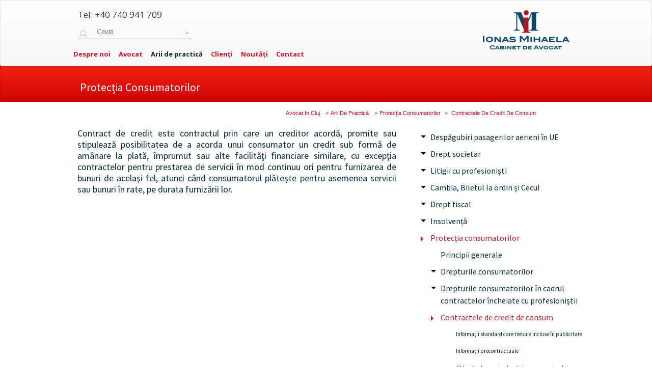

--- FILE ---
content_type: text/html; charset=utf-8
request_url: https://ionas-law.ro/arii-de-practica/protectia-consumatorilor/contractele-de-credit-de-consum/
body_size: 28131
content:
<!DOCTYPE html>
<html lang="ro">
<head>

<meta charset="utf-8">
<!-- 
	This website is powered by TYPO3 - inspiring people to share!
	TYPO3 is a free open source Content Management Framework initially created by Kasper Skaarhoj and licensed under GNU/GPL.
	TYPO3 is copyright 1998-2018 of Kasper Skaarhoj. Extensions are copyright of their respective owners.
	Information and contribution at https://typo3.org/
-->

<base href="https://ionas-law.ro/">
<link rel="shortcut icon" href="/fileadmin/img/favicon.png" type="image/png">

<meta name="generator" content="TYPO3 CMS">
<meta name="author" content="Ionas Mihaela">
<meta name="keywords" content="avocat,cluj,civil,penal,fiscal,divort,ionas,mihaela,avocat cluj">
<meta name="DESCRIPTION" content="Dreptul familiei
Drept contravențional
Starea civilă
Drept penal
Drept european 
Avocat Ionas Mihaela din Cluj Napoca">
<meta name="copyright" content="Ionas Mihaela Cabinet de Avocat">
<meta name="page-topic" content="lawyer">
<meta name="revisit-after" content="3 days">
<meta name="language" content="ro, romana">
<meta name="subject" content="law">
<meta name="classification" content="lawyer">
<meta name="distribution" content="global">
<meta name="KEYWORDS" content="Dreptul familiei
Drept contravențional
Starea civilă
Drept penal
Drept european">


<link rel="stylesheet" type="text/css" href="typo3temp/Assets/56437caeba.css?1768521699" media="all">
<link rel="stylesheet" type="text/css" href="fileadmin/bootstrap/dist/css/bootstrap.css?1449528506" media="all">
<link rel="stylesheet" type="text/css" href="fileadmin/bootstrap/dist/css/bootstrap-theme.min.css?1437861049" media="all">
<link rel="stylesheet" type="text/css" href="fileadmin/css/demo.css?1584723740" media="all">
<link rel="stylesheet" type="text/css" href="fileadmin/yamm/yamm.css?1440185190" media="all">
<link rel="stylesheet" type="text/css" href="fileadmin/share/css/rrssb.css?1431893845" media="all">
<link rel="stylesheet" type="text/css" href="fileadmin/css/mobile.css?1432403860" media="all">






<script type="1dcd78f56054b8691b7a92e9-text/javascript">(function(d, s, id) {
  var js, fjs = d.getElementsByTagName(s)[0];
  if (d.getElementById(id)) return;
  js = d.createElement(s); js.id = id;
  js.src = "//connect.facebook.net/ro_RO/sdk.js#xfbml=1&version=v2.3&appId=224529897579052";
  fjs.parentNode.insertBefore(js, fjs);
}(document, 'script', 'facebook-jssdk'));</script>
  

<!-- Global site tag (gtag.js) - Google Analytics -->
<script async src="https://www.googletagmanager.com/gtag/js?id=UA-58949537-1" type="1dcd78f56054b8691b7a92e9-text/javascript"></script>
<script type="1dcd78f56054b8691b7a92e9-text/javascript">
  window.dataLayer = window.dataLayer || [];
  function gtag(){dataLayer.push(arguments);}
  gtag('js', new Date());

  gtag('config', 'UA-58949537-1');
</script>
    <title>Contractele de credit de consum&nbsp;&#124;&nbsp;Ionaș Mihaela - Cabinet de Avocat </title>                <meta http-equiv="Content-Security-Policy" content="script-src 'self' 'unsafe-inline' 'unsafe-eval' https://www.google-analytics.com https://cdnjs.cloudflare.com https://connect.facebook.net https://ajax.googleapis.com https://analytics.docsprinting.ro https://maps.googleapis.com https://www.googletagmanager.com https://google-code-prettify.googlecode.com;  " />
	<script type="1dcd78f56054b8691b7a92e9-text/javascript" src="https://ajax.googleapis.com/ajax/libs/jquery/1.6/jquery.min.js"></script>
	<script type="1dcd78f56054b8691b7a92e9-text/javascript" src="https://ajax.googleapis.com/ajax/libs/jqueryui/1.8/jquery-ui.min.js"></script>
	<link rel="stylesheet" href="https://ajax.googleapis.com/ajax/libs/jqueryui/1.8/themes/base/jquery-ui.css" type="text/css" media="all" />
	<link rel="stylesheet" href="https://static.jquery.com/ui/css/demo-docs-theme/ui.theme.css" type="text/css" media="all" />                        <link rel="profile" href="https://a9.com/-/spec/opensearch/1.1/" />
                        <link rel="search"
                                  type="application/opensearchdescription+xml"
                                  href="https://ionas-law.ro/cauta/?q={searchTerms}"
                                  title="Ionas Law Cautare"
                        />
<!-- Tags added by EXT:seo_dynamic_tag -->
<title>Contractele de credit de consum – Avocat in Cluj</title>
<link rel="canonical" href="https://ionas-law.ro/arii-de-practica/protectia-consumatorilor/contractele-de-credit-de-consum/" />
<script data-cfasync="false" nonce="f6eb72c5-7626-40a1-ab0c-4c7d8fc9aa94">try{(function(w,d){!function(j,k,l,m){if(j.zaraz)console.error("zaraz is loaded twice");else{j[l]=j[l]||{};j[l].executed=[];j.zaraz={deferred:[],listeners:[]};j.zaraz._v="5874";j.zaraz._n="f6eb72c5-7626-40a1-ab0c-4c7d8fc9aa94";j.zaraz.q=[];j.zaraz._f=function(n){return async function(){var o=Array.prototype.slice.call(arguments);j.zaraz.q.push({m:n,a:o})}};for(const p of["track","set","debug"])j.zaraz[p]=j.zaraz._f(p);j.zaraz.init=()=>{var q=k.getElementsByTagName(m)[0],r=k.createElement(m),s=k.getElementsByTagName("title")[0];s&&(j[l].t=k.getElementsByTagName("title")[0].text);j[l].x=Math.random();j[l].w=j.screen.width;j[l].h=j.screen.height;j[l].j=j.innerHeight;j[l].e=j.innerWidth;j[l].l=j.location.href;j[l].r=k.referrer;j[l].k=j.screen.colorDepth;j[l].n=k.characterSet;j[l].o=(new Date).getTimezoneOffset();if(j.dataLayer)for(const t of Object.entries(Object.entries(dataLayer).reduce((u,v)=>({...u[1],...v[1]}),{})))zaraz.set(t[0],t[1],{scope:"page"});j[l].q=[];for(;j.zaraz.q.length;){const w=j.zaraz.q.shift();j[l].q.push(w)}r.defer=!0;for(const x of[localStorage,sessionStorage])Object.keys(x||{}).filter(z=>z.startsWith("_zaraz_")).forEach(y=>{try{j[l]["z_"+y.slice(7)]=JSON.parse(x.getItem(y))}catch{j[l]["z_"+y.slice(7)]=x.getItem(y)}});r.referrerPolicy="origin";r.src="/cdn-cgi/zaraz/s.js?z="+btoa(encodeURIComponent(JSON.stringify(j[l])));q.parentNode.insertBefore(r,q)};["complete","interactive"].includes(k.readyState)?zaraz.init():j.addEventListener("DOMContentLoaded",zaraz.init)}}(w,d,"zarazData","script");window.zaraz._p=async d$=>new Promise(ea=>{if(d$){d$.e&&d$.e.forEach(eb=>{try{const ec=d.querySelector("script[nonce]"),ed=ec?.nonce||ec?.getAttribute("nonce"),ee=d.createElement("script");ed&&(ee.nonce=ed);ee.innerHTML=eb;ee.onload=()=>{d.head.removeChild(ee)};d.head.appendChild(ee)}catch(ef){console.error(`Error executing script: ${eb}\n`,ef)}});Promise.allSettled((d$.f||[]).map(eg=>fetch(eg[0],eg[1])))}ea()});zaraz._p({"e":["(function(w,d){})(window,document)"]});})(window,document)}catch(e){throw fetch("/cdn-cgi/zaraz/t"),e;};</script></head>
<body>




<div class="navbar yamm navbar-default navbar-fixed" data-spy="affix" data-offset-top="0" id="topmenu">
    <div class="container-full">
        <div class="col-md-10 col-xs-12 col-xs-offset-0 col-md-offset-1" id="bck_menu">
            <div class="row">
                <div class="col-md-9 col-xs-12 topmm">
                    <div class="row">
                        <div class="col-md-12 hidden-xs">
                            <div class="contacts row">
                                <div class=" medium-4 columns">
                                    <div class="round warning">
                                        <a href="tel:0040740941709"><i class="icon-phone"></i> <span class="red" itemprop="telephone">Tel: +40 740 941 709</span></a>
                                    </div>
                                    <div class="round warning" itemscope itemtype="http://schema.org/WebSite">
                                        <meta itemprop="url" content="https://ionas-law.ro/"/>
                                        <form class="formsearch" action="/cauta" method="GET" itemprop="potentialAction" itemscope itemtype="http://schema.org/SearchAction"> 
                                            <meta itemprop="target" content="https://ionas-law.ro/cauta/?q=&#123;q&#125;"/>
                                            <label for="searchkey">
                                                <em class="searchsign"><span>&nbsp;</span></em>
                                            </label>
                                            <input class="searchinput" name="q" id="searchkey" type="text" placeholder="Cauta" itemprop="query-input" type="text" required>
                                            <input class="searchsubmit" type="submit" value="&gt;">
                                        </form>
                                    </div>
                                </div>
                            </div>
                        </div>
                    </div>
                    <div class="row">
                        <div class="col-md-12">
                            <div class="navbar-header">
                                <button type="button" data-toggle="collapse" data-target="#navbar-collapse-1" class="navbar-toggle"><span class="icon-bar"></span><span class="icon-bar"></span><span class="icon-bar"></span></button>
                            </div>
                            <div id="navbar-collapse-1" class="navbar-collapse collapse">
                                
 <ul class="nav navbar-nav"><li class="lev1 sub"><a href="despre-noi/bine-ati-venit/" data-toggle="dropdown" class="dropdown-toggle">Despre noi</a><ul role="menu" class="dropdown-menu"><li class="lev2"><a href="despre-noi/bine-ati-venit/">Bine ați venit</a></li><li class="lev2"><a href="despre-noi/valori/">Valori</a></li><li class="lev2"><a href="despre-noi/asociatii/">Asociații</a></li><li class="lev2"><a href="despre-noi/mediul-inconjurator/">Mediul înconjurător</a></li><li class="lev2"><a href="despre-noi/abordarea-noastra/">Abordarea noastră</a></li><li class="lev2"><a href="despre-noi/dezvoltarea-avocatului/">Dezvoltarea Avocatului</a></li><li class="lev2"><a href="despre-noi/biroul-nostru/">Biroul nostru</a></li></ul></li><li class="lev1"><a href="avocat/">Avocat</a></li><li class="lev1 active sub actmenu"><a href="arii-de-practica/" data-toggle="dropdown" class="dropdown-toggle">Arii de practică</a><ul role="menu" class="dropdown-menu"><li class="lev2"><a href="arii-de-practica/despagubiri-pasagerilor-aerieni-in-ue/">Despăgubiri pasagerilor aerieni în UE</a></li><li class="lev2"><a href="arii-de-practica/drept-societar/">Drept societar</a></li><li class="lev2"><a href="arii-de-practica/litigii-cu-profesionisti/">Litigii cu profesioniști</a></li><li class="lev2"><a href="arii-de-practica/cambia-biletul-la-ordin-si-cecul/cambia/">Cambia, Biletul la ordin și Cecul</a></li><li class="lev2"><a href="arii-de-practica/drept-fiscal/">Drept fiscal</a></li><li class="lev2"><a href="arii-de-practica/insolventa/">Insolvență</a></li><li class="lev2"><a href="arii-de-practica/protectia-consumatorilor/">Protecția consumatorilor</a></li><li class="lev2"><a href="arii-de-practica/dreptul-muncii-si-securitatii-sociale/">Dreptul muncii și securității sociale</a></li><li class="lev2"><a href="arii-de-practica/date-confidentialitate-si-cyber-security/">Date, confidențialitate și Cyber Security</a></li><li class="lev2"><a href="arii-de-practica/dreptul-familiei/">Dreptul Familiei</a></li><li class="lev2"><a href="arii-de-practica/starea-civila/">Starea civilă</a></li><li class="lev2"><a href="arii-de-practica/litigii/">Litigii</a></li><li class="lev2"><a href="arii-de-practica/executare-silita/">Executare silită</a></li><li class="lev2"><a href="arii-de-practica/drept-contraventional/">Drept Contravențional</a></li><li class="lev2"><a href="arii-de-practica/drept-penal/">Drept Penal</a></li><li class="lev2"><a href="arii-de-practica/drept-executional-penal/">Drept execuţional penal</a></li><li class="lev2"><a href="arii-de-practica/drepturile-omului/">Drepturile omului</a></li><li class="lev2"><a href="arii-de-practica/drept-european/">Drept European</a></li></ul></li><li class="lev1 sub"><a href="clienti/ce-va-oferim/" data-toggle="dropdown" class="dropdown-toggle">Clienți</a><ul role="menu" class="dropdown-menu"><li class="lev2"><a href="clienti/ce-va-oferim/">Ce Vă Oferim</a></li><li class="lev2"><a href="clienti/cum-lucram/">Cum Lucrăm</a></li><li class="lev2"><a href="clienti/onorarii/">Onorarii</a></li><li class="lev2"><a href="clienti/cheltuielile-de-judecata/">Cheltuielile De Judecată</a></li><li class="lev2"><a href="clienti/confidentialitate/">Confidenţialitate</a></li><li class="lev2"><a href="clienti/conflictul-de-interese/">Conflictul De Interese</a></li></ul></li><li class="lev1 sub"><a href="noutati/stiri/" data-toggle="dropdown" class="dropdown-toggle">Noutăți</a><ul role="menu" class="dropdown-menu"><li class="lev2"><a href="noutati/stiri/">Știri</a></li><li class="lev2"><a href="noutati/evenimente/">Evenimente</a></li><li class="lev2"><a href="noutati/articole/">Articole</a></li><li class="lev2"><a href="noutati/jurisprudenta/">Jurisprudenţă</a></li></ul></li><li class="lev1"><a href="contact/">Contact</a></li></ul>



                            </div>
                        </div>
                    </div>

                </div>
                <div class="col-md-3 col-xs-3">
                    <div id="logo_div" class="col-xs-3 col-md-3 pull-right"><a href="https://ionas-law.ro/"><img class="img-responsive" id="logo_h" height="91" src="fileadmin/images/small/height_logo_im.png" alt=""/></a></div>
                </div>
            </div>

        </div>
    </div>
</div>
<div class="container-full headtitle1"></div>
<div class="container-full fulls headtitle">



    <div class="col-md-10 col-md-offset-1 col-xs-offset-0">
        <div class="breadcrumbs_top">

            <h1 class="col-md-12 col-lg-12 columns"><a href="arii-de-practica/protectia-consumatorilor/">Protecția consumatorilor</a></h1>

        </div>
    </div>



</div>
<div class="container-full">
    <div class="row">
        <div class="col-md-8 col-lg-8 col-md-offset-2 hidden-xs columns breadcs">
            
    <div class="breadcrumb-class" itemscope itemtype="http://schema.org/BreadcrumbList"><span itemprop="itemListElement" itemscope itemtype="http://schema.org/ListItem" property="itemListElement" typeof="ListItem"><a href="/" property="item" typeof="WebPage"><span property="name">Avocat In Cluj</span></a><meta property="position" content="1"></span><span itemprop="itemListElement" itemscope itemtype="http://schema.org/ListItem" property="itemListElement" typeof="ListItem"><meta property="position" content="2"> <i class="icon-right-open-mini"></i><a href="arii-de-practica/" property="item" typeof="WebPage"><span property="name">Arii De Practică</span></a></span><span itemprop="itemListElement" itemscope itemtype="http://schema.org/ListItem" property="itemListElement" typeof="ListItem"><meta property="position" content="3"> <i class="icon-right-open-mini"></i><a href="arii-de-practica/protectia-consumatorilor/" property="item" typeof="WebPage"><span property="name">Protecția Consumatorilor</span></a></span><span itemprop="itemListElement" itemscope itemtype="http://schema.org/ListItem" property="itemListElement" typeof="ListItem"><meta property="position" content="4"><a href="arii-de-practica/protectia-consumatorilor/contractele-de-credit-de-consum/" property="item" typeof="WebPage"><i class="icon-right-open-mini"></i><span>&nbsp;</span>Contractele De Credit De Consum</a></span></div>

        </div>  
        <div class="col-md-10 col-xs-12 col-lg-10 col-md-offset-1 visible-xs-block columns breadcs"><p>&nbsp;</p></div>
    </div>
</div>

<div class="container-full main_content2" data-equalizer data-equalizer-mq="large-up">
    <div class="row">
        <div class="col-md-10 col-xs-12 col-lg-10 col-md-offset-1 col-lg-offset-1 col-xs-offset-0">
            <div class="row row-fluid">
                <div class="col-xs-12 col-md-push-8 col-md-4 columns right_side1" data-equalizer-watch>
                    
    <div class="list-group panel"><a href="arii-de-practica/despagubiri-pasagerilor-aerieni-in-ue/" class="list-group-item list-group-item-success" data-toggle="collapse" data-parent="#MainMenu" hrefs="#demo1237">Despăgubiri pasagerilor aerieni în UE</a><ul class="menu_level_2"><div class="collapse" id="demo1237"><a href="arii-de-practica/despagubiri-pasagerilor-aerieni-in-ue/drepturile-pasagerilor-pe-transportul-aerian/" class="list-group-item" data-parent="#demo1238">Drepturile pasagerilor pe transportul aerian</a><a href="arii-de-practica/despagubiri-pasagerilor-aerieni-in-ue/refuzul-la-imbarcare/" class="list-group-item" data-parent="#demo1239">Refuzul la îmbarcare</a><a href="arii-de-practica/despagubiri-pasagerilor-aerieni-in-ue/anularea-zborului/" class="list-group-item" data-parent="#demo1240">Anularea zborului</a><a href="arii-de-practica/despagubiri-pasagerilor-aerieni-in-ue/intarzierea-zborului/" class="list-group-item" data-parent="#demo1241">Întârzierea zborului</a><a href="arii-de-practica/despagubiri-pasagerilor-aerieni-in-ue/declasarea-pasagerilor/" class="list-group-item" data-parent="#demo1242">Declasarea pasagerilor</a><a href="arii-de-practica/despagubiri-pasagerilor-aerieni-in-ue/informarea-pasagerilor/" class="list-group-item" data-parent="#demo1243">Informarea pasagerilor</a></div></ul><a href="arii-de-practica/drept-societar/" class="list-group-item list-group-item-success" data-toggle="collapse" data-parent="#MainMenu" hrefs="#demo593">Drept societar</a><ul class="menu_level_2"><div class="collapse" id="demo593"><a href="arii-de-practica/drept-societar/consultanta-juridica/" class="list-group-item" data-parent="#demo595">Consultanţă juridică</a><a href="arii-de-practica/drept-societar/operatiuni-privind-registrul-comertului/" class="list-group-item" data-toggle="collapse" data-parent="#demo596" hrefs="#demo596"class="list-group-item list-group-item-success" data-toggle="collapse" data-parent="#MainMenu" hrefs="#demo596">Operaţiuni privind Registrul Comerţului</a><ul class="menu_level_3"><div class="collapse list-group-submenu list-group-submenu-1" id="demo596"><a href="arii-de-practica/drept-societar/operatiuni-privind-registrul-comertului/operatiuni-prealabile/" class="list-group-item" data-toggle="collapse" data-parent="#demo596" hrefs="#demo742"class="list-group-item list-group-item-success" data-toggle="collapse" data-parent="#MainMenu" hrefs="#demo742">Operaţiuni prealabile</a><ul class="menu_level_4"><div class="collapse list-group-submenu list-group-submenu-1" id="demo742"><a href="arii-de-practica/drept-societar/operatiuni-privind-registrul-comertului/operatiuni-prealabile/verificare-si-rezervare-denumire-pfa-ii-if/" class="list-group-item" data-parent="#demo744">Verificare şi rezervare denumire PFA, II, IF</a><a href="arii-de-practica/drept-societar/operatiuni-privind-registrul-comertului/operatiuni-prealabile/verificare-si-rezervare-denumire-persoana-juridica/" class="list-group-item" data-parent="#demo745">Verificare şi rezervare denumire persoană juridică</a><a href="arii-de-practica/drept-societar/operatiuni-privind-registrul-comertului/operatiuni-prealabile/verificare-si-rezervare-emblema/" class="list-group-item" data-parent="#demo746">Verificare şi rezervare emblemă</a></div></ul><a href="arii-de-practica/drept-societar/operatiuni-privind-registrul-comertului/inmatriculari/" class="list-group-item" data-toggle="collapse" data-parent="#demo596" hrefs="#demo743"class="list-group-item list-group-item-success" data-toggle="collapse" data-parent="#MainMenu" hrefs="#demo743">Înmatriculări</a><ul class="menu_level_4"><div class="collapse list-group-submenu list-group-submenu-1" id="demo743"><a href="arii-de-practica/drept-societar/operatiuni-privind-registrul-comertului/inmatriculari/persoana-fizica-autorizata-pfa/" class="list-group-item" data-parent="#demo747">Persoană fizică autorizată (PFA)</a><a href="arii-de-practica/drept-societar/operatiuni-privind-registrul-comertului/inmatriculari/intreprindere-individuala-ii/" class="list-group-item" data-parent="#demo749">Întreprindere individuală (II)</a><a href="arii-de-practica/drept-societar/operatiuni-privind-registrul-comertului/inmatriculari/intreprindere-familiala-if/" class="list-group-item" data-parent="#demo750">Întreprindere familială (IF)</a><a href="arii-de-practica/drept-societar/operatiuni-privind-registrul-comertului/inmatriculari/societate-in-nume-colectiv-societate-in-comandita-simpla-si-societate-cu-raspundere-limitata/" class="list-group-item" data-parent="#demo751">Societate în nume colectiv, societate în comandită simplă şi societate cu răspundere limitată</a><a href="arii-de-practica/drept-societar/operatiuni-privind-registrul-comertului/inmatriculari/societate-cu-raspundere-limitata-debutant-srl-d/" class="list-group-item" data-parent="#demo752">Societate cu răspundere limitată – debutant (SRL-D)</a><a href="arii-de-practica/drept-societar/operatiuni-privind-registrul-comertului/inmatriculari/grup-de-interes-economic/" class="list-group-item" data-parent="#demo753">Grup de interes economic</a><a href="arii-de-practica/drept-societar/operatiuni-privind-registrul-comertului/inmatriculari/societate-pe-actiuni-si-societate-in-comandita-pe-actiuni/" class="list-group-item" data-parent="#demo754">Societate pe acţiuni şi societate în comandită pe acţiuni</a></div></ul></div></ul><a href="arii-de-practica/drept-societar/atestare/" class="list-group-item" data-parent="#demo597">Atestare</a><a href="arii-de-practica/drept-societar/stabilire-temporara-a-sediului/" class="list-group-item" data-parent="#demo598">Stabilire temporară a sediului</a><a href="arii-de-practica/drept-societar/profesionist-persoana-fizica/" class="list-group-item" data-toggle="collapse" data-parent="#demo710" hrefs="#demo710"class="list-group-item list-group-item-success" data-toggle="collapse" data-parent="#MainMenu" hrefs="#demo710">Profesionist persoană fizică</a><ul class="menu_level_3"><div class="collapse list-group-submenu list-group-submenu-1" id="demo710"><a href="arii-de-practica/drept-societar/profesionist-persoana-fizica/persoana-fizica-autorizata-pfa/" class="list-group-item" data-parent="#demo711">Persoana fizică autorizată (PFA)</a><a href="arii-de-practica/drept-societar/profesionist-persoana-fizica/interprinderea-familiala-if/" class="list-group-item" data-parent="#demo712">Înterprinderea familială (IF)</a><a href="arii-de-practica/drept-societar/profesionist-persoana-fizica/interprinderea-individuala-ii/" class="list-group-item" data-parent="#demo713">Înterprinderea individuală (II)</a></div></ul><a href="arii-de-practica/drept-societar/societatea/" class="list-group-item" data-toggle="collapse" data-parent="#demo677" hrefs="#demo677"class="list-group-item list-group-item-success" data-toggle="collapse" data-parent="#MainMenu" hrefs="#demo677">Societatea</a><ul class="menu_level_3"><div class="collapse list-group-submenu list-group-submenu-1" id="demo677"><a href="arii-de-practica/drept-societar/societatea/identificarea-societatii/" class="list-group-item" data-parent="#demo678">Identificarea societăţii</a></div></ul><a href="arii-de-practica/drept-societar/constituirea-si-inmatricularea-societatilor/" class="list-group-item" data-toggle="collapse" data-parent="#demo679" hrefs="#demo679"class="list-group-item list-group-item-success" data-toggle="collapse" data-parent="#MainMenu" hrefs="#demo679">Constituirea şi înmatricularea societăţilor</a><ul class="menu_level_3"><div class="collapse list-group-submenu list-group-submenu-1" id="demo679"><a href="arii-de-practica/drept-societar/constituirea-si-inmatricularea-societatilor/actul-constitutiv/" class="list-group-item" data-toggle="collapse" data-parent="#demo679" hrefs="#demo680"class="list-group-item list-group-item-success" data-toggle="collapse" data-parent="#MainMenu" hrefs="#demo680">Actul constitutiv</a><ul class="menu_level_4"><div class="collapse list-group-submenu list-group-submenu-1" id="demo680"><a href="arii-de-practica/drept-societar/constituirea-si-inmatricularea-societatilor/actul-constitutiv/conditiile-de-fond-si-de-forma/" class="list-group-item" data-parent="#demo681">Condiţiile de fond şi de formă</a><a href="arii-de-practica/drept-societar/constituirea-si-inmatricularea-societatilor/actul-constitutiv/fondatorii/" class="list-group-item" data-parent="#demo682">Fondatorii</a><a href="arii-de-practica/drept-societar/constituirea-si-inmatricularea-societatilor/actul-constitutiv/mentiunile-cuprinse-de-actul-constitutiv/" class="list-group-item" data-parent="#demo683">Menţiunile cuprinse de actul constitutiv</a></div></ul><a href="arii-de-practica/drept-societar/constituirea-si-inmatricularea-societatilor/capitalul-social/" class="list-group-item" data-parent="#demo684">Capitalul social</a><a href="arii-de-practica/drept-societar/constituirea-si-inmatricularea-societatilor/aportul/" class="list-group-item" data-parent="#demo685">Aportul</a><a href="arii-de-practica/drept-societar/constituirea-si-inmatricularea-societatilor/constituirea-societatii-pe-actiuni-prin-subscriere-publica/" class="list-group-item" data-parent="#demo686">Constituirea societăţii pe acţiuni prin subscriere publică</a><a href="arii-de-practica/drept-societar/constituirea-si-inmatricularea-societatilor/inmatricularea/" class="list-group-item" data-parent="#demo687">Înmatricularea</a><a href="arii-de-practica/drept-societar/constituirea-si-inmatricularea-societatilor/efectele-incalcarii-cerintelor-legale-de-constituire-a-societatii-comerciale/" class="list-group-item" data-toggle="collapse" data-parent="#demo679" hrefs="#demo688"class="list-group-item list-group-item-success" data-toggle="collapse" data-parent="#MainMenu" hrefs="#demo688">Efectele încălcării cerinţelor legale de constituire a societăţii comerciale</a><ul class="menu_level_4"><div class="collapse list-group-submenu list-group-submenu-1" id="demo688"><a href="arii-de-practica/drept-societar/constituirea-si-inmatricularea-societatilor/efectele-incalcarii-cerintelor-legale-de-constituire-a-societatii-comerciale/neregularitati-constatate-in-timpul-procedurii-de-inmatriculare/" class="list-group-item" data-parent="#demo689">Neregularităţi constatate în timpul procedurii de înmatriculare</a><a href="arii-de-practica/drept-societar/constituirea-si-inmatricularea-societatilor/efectele-incalcarii-cerintelor-legale-de-constituire-a-societatii-comerciale/neregularitati-constatate-dupa-inmatricularea-societatii/" class="list-group-item" data-parent="#demo690">Neregularităţi constatate după înmatricularea societăţii</a><a href="arii-de-practica/drept-societar/constituirea-si-inmatricularea-societatilor/efectele-incalcarii-cerintelor-legale-de-constituire-a-societatii-comerciale/publicitatea-societatii/" class="list-group-item" data-parent="#demo691">Publicitatea societăţii</a><a href="arii-de-practica/drept-societar/constituirea-si-inmatricularea-societatilor/efectele-incalcarii-cerintelor-legale-de-constituire-a-societatii-comerciale/nulitatea-societatii-inmatriculate-in-registrul-comertului/" class="list-group-item" data-parent="#demo692">Nulitatea societăţii înmatriculate în registrul comerţului</a></div></ul><a href="arii-de-practica/drept-societar/constituirea-si-inmatricularea-societatilor/actiunile/" class="list-group-item" data-toggle="collapse" data-parent="#demo679" hrefs="#demo693"class="list-group-item list-group-item-success" data-toggle="collapse" data-parent="#MainMenu" hrefs="#demo693">Acţiunile</a><ul class="menu_level_4"><div class="collapse list-group-submenu list-group-submenu-1" id="demo693"><a href="arii-de-practica/drept-societar/constituirea-si-inmatricularea-societatilor/actiunile/drepturile-actionarilor/" class="list-group-item" data-parent="#demo694">Drepturile acţionarilor</a></div></ul><a href="arii-de-practica/drept-societar/constituirea-si-inmatricularea-societatilor/obligatiunile/" class="list-group-item" data-toggle="collapse" data-parent="#demo679" hrefs="#demo695"class="list-group-item list-group-item-success" data-toggle="collapse" data-parent="#MainMenu" hrefs="#demo695">Obligaţiunile</a><ul class="menu_level_4"><div class="collapse list-group-submenu list-group-submenu-1" id="demo695"><a href="arii-de-practica/drept-societar/constituirea-si-inmatricularea-societatilor/obligatiunile/adunarea-detinatorilor-de-obligatiuni/" class="list-group-item" data-parent="#demo696">Adunarea deţinătorilor de obligaţiuni</a></div></ul><a href="arii-de-practica/drept-societar/constituirea-si-inmatricularea-societatilor/partile-sociale/" class="list-group-item" data-parent="#demo697">Părţile sociale</a><a href="arii-de-practica/drept-societar/constituirea-si-inmatricularea-societatilor/dividendele/" class="list-group-item" data-parent="#demo698">Dividendele</a><a href="arii-de-practica/drept-societar/constituirea-si-inmatricularea-societatilor/fondul-de-rezerva/" class="list-group-item" data-parent="#demo699">Fondul de rezervă</a></div></ul><a href="arii-de-practica/drept-societar/functionarea-societatilor/" class="list-group-item" data-toggle="collapse" data-parent="#demo700" hrefs="#demo700"class="list-group-item list-group-item-success" data-toggle="collapse" data-parent="#MainMenu" hrefs="#demo700">Funcţionarea societăţilor</a><ul class="menu_level_3"><div class="collapse list-group-submenu list-group-submenu-1" id="demo700"><a href="arii-de-practica/drept-societar/functionarea-societatilor/obligatiile-si-raspunderea-administratorilor/" class="list-group-item" data-parent="#demo701">Obligaţiile şi răspunderea administratorilor</a><a href="arii-de-practica/drept-societar/functionarea-societatilor/functionarea-societatilor-pe-actiuni-sa/" class="list-group-item" data-toggle="collapse" data-parent="#demo700" hrefs="#demo702"class="list-group-item list-group-item-success" data-toggle="collapse" data-parent="#MainMenu" hrefs="#demo702">Funcţionarea societăţilor pe acţiuni (SA)</a><ul class="menu_level_4"><div class="collapse list-group-submenu list-group-submenu-1" id="demo702"><a href="arii-de-practica/drept-societar/functionarea-societatilor/functionarea-societatilor-pe-actiuni-sa/adunarea-generala-ordinara/" class="list-group-item" data-parent="#demo704">Adunarea generală ordinară</a><a href="arii-de-practica/drept-societar/functionarea-societatilor/functionarea-societatilor-pe-actiuni-sa/adunarea-generala-extraordinara/" class="list-group-item" data-parent="#demo705">Adunarea generală extraordinară</a><a href="arii-de-practica/drept-societar/functionarea-societatilor/functionarea-societatilor-pe-actiuni-sa/convocarea/" class="list-group-item" data-parent="#demo706">Convocarea</a><a href="arii-de-practica/drept-societar/functionarea-societatilor/functionarea-societatilor-pe-actiuni-sa/dreptul-de-vot/" class="list-group-item" data-parent="#demo707">Dreptul de vot</a><a href="arii-de-practica/drept-societar/functionarea-societatilor/functionarea-societatilor-pe-actiuni-sa/administrarea-societatilor-pe-actiuni/" class="list-group-item" data-parent="#demo708">Administrarea societăţilor pe acţiuni</a><a href="arii-de-practica/drept-societar/functionarea-societatilor/functionarea-societatilor-pe-actiuni-sa/auditul-financiar-si-auditul-intern/" class="list-group-item" data-parent="#demo709">Auditul financiar şi auditul intern</a></div></ul><a href="arii-de-practica/drept-societar/functionarea-societatilor/functionarea-societatilor-cu-raspundere-limitata-srl/" class="list-group-item" data-toggle="collapse" data-parent="#demo700" hrefs="#demo703"class="list-group-item list-group-item-success" data-toggle="collapse" data-parent="#MainMenu" hrefs="#demo703">Funcţionarea societăţilor cu răspundere limitată (SRL)</a><ul class="menu_level_4"><div class="collapse list-group-submenu list-group-submenu-1" id="demo703"><a href="arii-de-practica/drept-societar/functionarea-societatilor/functionarea-societatilor-cu-raspundere-limitata-srl/adunarea-generala/" class="list-group-item" data-parent="#demo715">Adunarea generală</a><a href="arii-de-practica/drept-societar/functionarea-societatilor/functionarea-societatilor-cu-raspundere-limitata-srl/administrare/" class="list-group-item" data-parent="#demo716">Administrare</a><a href="arii-de-practica/drept-societar/functionarea-societatilor/functionarea-societatilor-cu-raspundere-limitata-srl/cenzorii/" class="list-group-item" data-parent="#demo717">Cenzorii</a><a href="arii-de-practica/drept-societar/functionarea-societatilor/functionarea-societatilor-cu-raspundere-limitata-srl/societatea-cu-raspundere-limitata-cu-unic-asociat/" class="list-group-item" data-parent="#demo718">Societatea cu răspundere limitată cu unic asociat</a></div></ul></div></ul><a href="arii-de-practica/drept-societar/modificarea-actului-constitutiv-al-societatilor/" class="list-group-item" data-toggle="collapse" data-parent="#demo719" hrefs="#demo719"class="list-group-item list-group-item-success" data-toggle="collapse" data-parent="#MainMenu" hrefs="#demo719">Modificarea actului constitutiv al societăţilor</a><ul class="menu_level_3"><div class="collapse list-group-submenu list-group-submenu-1" id="demo719"><a href="arii-de-practica/drept-societar/modificarea-actului-constitutiv-al-societatilor/modificarea-societatii/" class="list-group-item" data-parent="#demo720">Modificarea societăţii</a><a href="arii-de-practica/drept-societar/modificarea-actului-constitutiv-al-societatilor/modificarea-structurii-interne-a-societatii/" class="list-group-item" data-toggle="collapse" data-parent="#demo719" hrefs="#demo721"class="list-group-item list-group-item-success" data-toggle="collapse" data-parent="#MainMenu" hrefs="#demo721">Modificarea structurii interne a societăţii</a><ul class="menu_level_4"><div class="collapse list-group-submenu list-group-submenu-1" id="demo721"><a href="arii-de-practica/drept-societar/modificarea-actului-constitutiv-al-societatilor/modificarea-structurii-interne-a-societatii/excluderea-din-societate/" class="list-group-item" data-parent="#demo723">Excluderea din societate</a><a href="arii-de-practica/drept-societar/modificarea-actului-constitutiv-al-societatilor/modificarea-structurii-interne-a-societatii/retragerea-din-societate/" class="list-group-item" data-parent="#demo724">Retragerea din societate</a></div></ul><a href="arii-de-practica/drept-societar/modificarea-actului-constitutiv-al-societatilor/modificarea-capitalului-social/" class="list-group-item" data-toggle="collapse" data-parent="#demo719" hrefs="#demo722"class="list-group-item list-group-item-success" data-toggle="collapse" data-parent="#MainMenu" hrefs="#demo722">Modificarea capitalului social</a><ul class="menu_level_4"><div class="collapse list-group-submenu list-group-submenu-1" id="demo722"><a href="arii-de-practica/drept-societar/modificarea-actului-constitutiv-al-societatilor/modificarea-capitalului-social/reducerea-capitalului/" class="list-group-item" data-parent="#demo725">Reducerea capitalului</a><a href="arii-de-practica/drept-societar/modificarea-actului-constitutiv-al-societatilor/modificarea-capitalului-social/majorarea-capitalului/" class="list-group-item" data-parent="#demo726">Majorarea capitalului</a></div></ul></div></ul><a href="arii-de-practica/drept-societar/reorganizarea-societatilor/" class="list-group-item" data-toggle="collapse" data-parent="#demo727" hrefs="#demo727"class="list-group-item list-group-item-success" data-toggle="collapse" data-parent="#MainMenu" hrefs="#demo727">Reorganizarea societăţilor</a><ul class="menu_level_3"><div class="collapse list-group-submenu list-group-submenu-1" id="demo727"><a href="arii-de-practica/drept-societar/reorganizarea-societatilor/fuziunea-si-divizarea-societatilor/" class="list-group-item" data-toggle="collapse" data-parent="#demo727" hrefs="#demo728"class="list-group-item list-group-item-success" data-toggle="collapse" data-parent="#MainMenu" hrefs="#demo728">Fuziunea şi divizarea societăţilor</a><ul class="menu_level_4"><div class="collapse list-group-submenu list-group-submenu-1" id="demo728"><a href="arii-de-practica/drept-societar/reorganizarea-societatilor/fuziunea-si-divizarea-societatilor/fuziunea-societatilor/" class="list-group-item" data-parent="#demo730">Fuziunea societăţilor</a><a href="arii-de-practica/drept-societar/reorganizarea-societatilor/fuziunea-si-divizarea-societatilor/divizarea-societatilor/" class="list-group-item" data-parent="#demo731">Divizarea societăţilor</a></div></ul><a href="arii-de-practica/drept-societar/reorganizarea-societatilor/transformarea-societatilor/" class="list-group-item" data-parent="#demo729">Transformarea societăţilor</a></div></ul><a href="arii-de-practica/drept-societar/dizolvarea-si-lichidarea-societatilor/" class="list-group-item" data-toggle="collapse" data-parent="#demo732" hrefs="#demo732"class="list-group-item list-group-item-success" data-toggle="collapse" data-parent="#MainMenu" hrefs="#demo732">Dizolvarea şi lichidarea societăţilor</a><ul class="menu_level_3"><div class="collapse list-group-submenu list-group-submenu-1" id="demo732"><a href="arii-de-practica/drept-societar/dizolvarea-si-lichidarea-societatilor/cauzele-de-dizolvare/" class="list-group-item" data-parent="#demo733">Cauzele de dizolvare</a><a href="arii-de-practica/drept-societar/dizolvarea-si-lichidarea-societatilor/efectele-dizolvarii/" class="list-group-item" data-parent="#demo734">Efectele dizolvării</a><a href="arii-de-practica/drept-societar/dizolvarea-si-lichidarea-societatilor/lichidarea-societatilor/" class="list-group-item" data-parent="#demo735">Lichidarea societăţilor</a><a href="arii-de-practica/drept-societar/dizolvarea-si-lichidarea-societatilor/numirea-lichidatorilor/" class="list-group-item" data-parent="#demo736">Numirea lichidatorilor</a></div></ul><a href="arii-de-practica/drept-societar/grupul-de-interes-economic/" class="list-group-item" data-toggle="collapse" data-parent="#demo737" hrefs="#demo737"class="list-group-item list-group-item-success" data-toggle="collapse" data-parent="#MainMenu" hrefs="#demo737">Grupul de interes economic</a><ul class="menu_level_3"><div class="collapse list-group-submenu list-group-submenu-1" id="demo737"><a href="arii-de-practica/drept-societar/grupul-de-interes-economic/constituirea-grupului-de-interes-economic/" class="list-group-item" data-parent="#demo738">Constituirea grupului de interes economic</a><a href="arii-de-practica/drept-societar/grupul-de-interes-economic/functionarea-si-modificarea-grupului-de-interes-economic/" class="list-group-item" data-parent="#demo739">Funcţionarea şi modificarea grupului de interes economic</a><a href="arii-de-practica/drept-societar/grupul-de-interes-economic/dizolvarea-lichidarea-grupului-de-interes-economic/" class="list-group-item" data-parent="#demo740">Dizolvarea, lichidarea grupului de interes economic</a><a href="arii-de-practica/drept-societar/grupul-de-interes-economic/grupul-european-de-interes-economic/" class="list-group-item" data-parent="#demo741">Grupul european de interes economic</a></div></ul></div></ul><a href="arii-de-practica/litigii-cu-profesionisti/" class="list-group-item list-group-item-success" data-toggle="collapse" data-parent="#MainMenu" hrefs="#demo477">Litigii cu profesioniști</a><ul class="menu_level_2"><div class="collapse" id="demo477"><a href="arii-de-practica/litigii-cu-profesionisti/garantia-comuna-a-creditorilor/" class="list-group-item" data-toggle="collapse" data-parent="#demo1030" hrefs="#demo1030"class="list-group-item list-group-item-success" data-toggle="collapse" data-parent="#MainMenu" hrefs="#demo1030">Garanţia comună a creditorilor</a><ul class="menu_level_3"><div class="collapse list-group-submenu list-group-submenu-1" id="demo1030"><a href="arii-de-practica/litigii-cu-profesionisti/garantia-comuna-a-creditorilor/limitari-ale-garantiei-comune/" class="list-group-item" data-parent="#demo1034">Limitări ale garanţiei comune</a><a href="arii-de-practica/litigii-cu-profesionisti/garantia-comuna-a-creditorilor/mijloace-juridice-pentru-realizarea-creantelor/" class="list-group-item" data-parent="#demo1035">Mijloace juridice pentru realizarea creanţelor</a></div></ul><a href="arii-de-practica/litigii-cu-profesionisti/actiunea-oblica/" class="list-group-item" data-toggle="collapse" data-parent="#demo1031" hrefs="#demo1031"class="list-group-item list-group-item-success" data-toggle="collapse" data-parent="#MainMenu" hrefs="#demo1031">Acţiunea oblică</a><ul class="menu_level_3"><div class="collapse list-group-submenu list-group-submenu-1" id="demo1031"><a href="arii-de-practica/litigii-cu-profesionisti/actiunea-oblica/domeniul-de-aplicare/" class="list-group-item" data-parent="#demo1039">Domeniul de aplicare</a><a href="arii-de-practica/litigii-cu-profesionisti/actiunea-oblica/conditiile-actiunii-oblice/" class="list-group-item" data-parent="#demo1040">Condiţiile acţiunii oblice</a><a href="arii-de-practica/litigii-cu-profesionisti/actiunea-oblica/efectele-actiunii-oblice/" class="list-group-item" data-parent="#demo1041">Efectele acţiunii oblice</a></div></ul><a href="arii-de-practica/litigii-cu-profesionisti/scrisoarea-de-garantie/" class="list-group-item" data-toggle="collapse" data-parent="#demo1032" hrefs="#demo1032"class="list-group-item list-group-item-success" data-toggle="collapse" data-parent="#MainMenu" hrefs="#demo1032">Scrisoarea de garanţie</a><ul class="menu_level_3"><div class="collapse list-group-submenu list-group-submenu-1" id="demo1032"><a href="arii-de-practica/litigii-cu-profesionisti/scrisoarea-de-garantie/efectele-scrisorii-de-garantie/" class="list-group-item" data-parent="#demo1042">Efectele scrisorii de garanţie</a><a href="arii-de-practica/litigii-cu-profesionisti/scrisoarea-de-garantie/stingerea-scrisorii-de-garantie/" class="list-group-item" data-parent="#demo1043">Stingerea scrisorii de garanţie</a></div></ul><a href="arii-de-practica/litigii-cu-profesionisti/scrisoarea-de-confort/" class="list-group-item" data-toggle="collapse" data-parent="#demo1033" hrefs="#demo1033"class="list-group-item list-group-item-success" data-toggle="collapse" data-parent="#MainMenu" hrefs="#demo1033">Scrisoarea de confort</a><ul class="menu_level_3"><div class="collapse list-group-submenu list-group-submenu-1" id="demo1033"><a href="arii-de-practica/litigii-cu-profesionisti/scrisoarea-de-confort/efectele-scrisorii-de-confort/" class="list-group-item" data-parent="#demo1044">Efectele scrisorii de confort</a><a href="arii-de-practica/litigii-cu-profesionisti/scrisoarea-de-confort/stingerea-scrisorii-de-confort/" class="list-group-item" data-parent="#demo1045">Stingerea scrisorii de confort</a></div></ul><a href="arii-de-practica/litigii-cu-profesionisti/contractul-de-intermediere/" class="list-group-item" data-toggle="collapse" data-parent="#demo988" hrefs="#demo988"class="list-group-item list-group-item-success" data-toggle="collapse" data-parent="#MainMenu" hrefs="#demo988">Contractul de intermediere</a><ul class="menu_level_3"><div class="collapse list-group-submenu list-group-submenu-1" id="demo988"><a href="arii-de-practica/litigii-cu-profesionisti/contractul-de-intermediere/partile-contractului-de-intermediere/" class="list-group-item" data-parent="#demo989">Părţile contractului de intermediere</a><a href="arii-de-practica/litigii-cu-profesionisti/contractul-de-intermediere/obiectul-contractului-de-intermediere/" class="list-group-item" data-parent="#demo990">Obiectul contractului de intermediere</a><a href="arii-de-practica/litigii-cu-profesionisti/contractul-de-intermediere/caractere-juridice-ale-contractului-de-intermediere/" class="list-group-item" data-parent="#demo991">Caractere juridice ale contractului de intermediere</a><a href="arii-de-practica/litigii-cu-profesionisti/contractul-de-intermediere/obligatiile-intermediarului/" class="list-group-item" data-parent="#demo992">Obligaţiile intermediarului</a><a href="arii-de-practica/litigii-cu-profesionisti/contractul-de-intermediere/obligatiile-clientului/" class="list-group-item" data-parent="#demo993">Obligaţiile clientului</a></div></ul><a href="arii-de-practica/litigii-cu-profesionisti/partajul-judiciar/" class="list-group-item" data-toggle="collapse" data-parent="#demo755" hrefs="#demo755"class="list-group-item list-group-item-success" data-toggle="collapse" data-parent="#MainMenu" hrefs="#demo755">Partajul judiciar</a><ul class="menu_level_3"><div class="collapse list-group-submenu list-group-submenu-1" id="demo755"><a href="arii-de-practica/litigii-cu-profesionisti/partajul-judiciar/sesizarea-instantei/" class="list-group-item" data-parent="#demo757">Sesizarea instanţei</a><a href="arii-de-practica/litigii-cu-profesionisti/partajul-judiciar/procedura-partajului/" class="list-group-item" data-toggle="collapse" data-parent="#demo755" hrefs="#demo758"class="list-group-item list-group-item-success" data-toggle="collapse" data-parent="#MainMenu" hrefs="#demo758">Procedura partajului</a><ul class="menu_level_4"><div class="collapse list-group-submenu list-group-submenu-1" id="demo758"><a href="arii-de-practica/litigii-cu-profesionisti/partajul-judiciar/procedura-partajului/admiterea-in-principiu/" class="list-group-item" data-parent="#demo761">Admiterea în principiu</a><a href="arii-de-practica/litigii-cu-profesionisti/partajul-judiciar/procedura-partajului/partajul-propriu-zis/" class="list-group-item" data-toggle="collapse" data-parent="#demo758" hrefs="#demo762"class="list-group-item list-group-item-success" data-toggle="collapse" data-parent="#MainMenu" hrefs="#demo762">Partajul propriu-zis</a><ul class="menu_level_4"><div class="collapse list-group-submenu list-group-submenu-1" id="demo762"><a href="arii-de-practica/litigii-cu-profesionisti/partajul-judiciar/procedura-partajului/partajul-propriu-zis/partajul-in-natura/" class="list-group-item" data-parent="#demo763">Partajul în natură</a><a href="arii-de-practica/litigii-cu-profesionisti/partajul-judiciar/procedura-partajului/partajul-propriu-zis/partajul-prin-atribuirea-bunului-uneia-dintre-parti/" class="list-group-item" data-parent="#demo764">Partajul prin atribuirea bunului uneia dintre părţi</a><a href="arii-de-practica/litigii-cu-profesionisti/partajul-judiciar/procedura-partajului/partajul-propriu-zis/partajul-prin-vanzarea-bunului/" class="list-group-item" data-parent="#demo765">Partajul prin vânzarea bunului</a></div></ul></div></ul><a href="arii-de-practica/litigii-cu-profesionisti/partajul-judiciar/hotararea-de-partaj/" class="list-group-item" data-parent="#demo760">Hotărârea de partaj</a></div></ul><a href="arii-de-practica/litigii-cu-profesionisti/ordonanta-de-plata/" class="list-group-item" data-toggle="collapse" data-parent="#demo478" hrefs="#demo478"class="list-group-item list-group-item-success" data-toggle="collapse" data-parent="#MainMenu" hrefs="#demo478">Ordonanța de plată</a><ul class="menu_level_3"><div class="collapse list-group-submenu list-group-submenu-1" id="demo478"><a href="arii-de-practica/litigii-cu-profesionisti/ordonanta-de-plata/procedura-prealabila/" class="list-group-item" data-parent="#demo766">Procedura prealabilă</a><a href="arii-de-practica/litigii-cu-profesionisti/ordonanta-de-plata/procedura-de-judecata/" class="list-group-item" data-parent="#demo767">Procedura de judecată</a><a href="arii-de-practica/litigii-cu-profesionisti/ordonanta-de-plata/cererea-in-anulare/" class="list-group-item" data-parent="#demo768">Cererea în anulare</a><a href="arii-de-practica/litigii-cu-profesionisti/ordonanta-de-plata/titlul-executoriu/" class="list-group-item" data-parent="#demo769">Titlul executoriu</a></div></ul><a href="arii-de-practica/litigii-cu-profesionisti/cererile-de-valoare-redusa/" class="list-group-item" data-toggle="collapse" data-parent="#demo756" hrefs="#demo756"class="list-group-item list-group-item-success" data-toggle="collapse" data-parent="#MainMenu" hrefs="#demo756">Cererile de valoare redusă</a><ul class="menu_level_3"><div class="collapse list-group-submenu list-group-submenu-1" id="demo756"><a href="arii-de-practica/litigii-cu-profesionisti/cererile-de-valoare-redusa/sesizarea-instantei/" class="list-group-item" data-parent="#demo770">Sesizarea instanţei</a><a href="arii-de-practica/litigii-cu-profesionisti/cererile-de-valoare-redusa/desfasurarea-procedurii/" class="list-group-item" data-parent="#demo771">Desfăşurarea procedurii</a><a href="arii-de-practica/litigii-cu-profesionisti/cererile-de-valoare-redusa/solutionarea-cererii/" class="list-group-item" data-parent="#demo772">Soluţionarea cererii</a></div></ul><a href="arii-de-practica/litigii-cu-profesionisti/masurile-asiguratorii/" class="list-group-item" data-toggle="collapse" data-parent="#demo840" hrefs="#demo840"class="list-group-item list-group-item-success" data-toggle="collapse" data-parent="#MainMenu" hrefs="#demo840">Măsurile asigurătorii</a><ul class="menu_level_3"><div class="collapse list-group-submenu list-group-submenu-1" id="demo840"><a href="arii-de-practica/litigii-cu-profesionisti/masurile-asiguratorii/sechestrul-asigurator/" class="list-group-item" data-toggle="collapse" data-parent="#demo840" hrefs="#demo841"class="list-group-item list-group-item-success" data-toggle="collapse" data-parent="#MainMenu" hrefs="#demo841">Sechestrul asigurător</a><ul class="menu_level_4"><div class="collapse list-group-submenu list-group-submenu-1" id="demo841"><a href="arii-de-practica/litigii-cu-profesionisti/masurile-asiguratorii/sechestrul-asigurator/conditii-de-infiintare/" class="list-group-item" data-parent="#demo844">Condiţii de înființare</a><a href="arii-de-practica/litigii-cu-profesionisti/masurile-asiguratorii/sechestrul-asigurator/procedura-de-infiintare/" class="list-group-item" data-parent="#demo845">Procedura de înfiinţare</a><a href="arii-de-practica/litigii-cu-profesionisti/masurile-asiguratorii/sechestrul-asigurator/valorificarea-bunurilor-sechestrate/" class="list-group-item" data-parent="#demo846">Valorificarea bunurilor sechestrate</a><a href="arii-de-practica/litigii-cu-profesionisti/masurile-asiguratorii/sechestrul-asigurator/ridicarea-si-desfiintarea-de-drept/" class="list-group-item" data-parent="#demo847">Ridicarea şi desfiinţarea de drept</a><a href="arii-de-practica/litigii-cu-profesionisti/masurile-asiguratorii/sechestrul-asigurator/sechestrul-asigurator-al-navelor-civile/" class="list-group-item" data-toggle="collapse" data-parent="#demo841" hrefs="#demo848"class="list-group-item list-group-item-success" data-toggle="collapse" data-parent="#MainMenu" hrefs="#demo848">Sechestrul asigurător al navelor civile</a><ul class="menu_level_4"><div class="collapse list-group-submenu list-group-submenu-1" id="demo848"><a href="arii-de-practica/litigii-cu-profesionisti/masurile-asiguratorii/sechestrul-asigurator/sechestrul-asigurator-al-navelor-civile/conditii-de-infiintare/" class="list-group-item" data-parent="#demo849">Condiţii de înfiinţare</a><a href="arii-de-practica/litigii-cu-profesionisti/masurile-asiguratorii/sechestrul-asigurator/sechestrul-asigurator-al-navelor-civile/procedura-de-infiintare/" class="list-group-item" data-parent="#demo850">Procedura de înfiinţare</a></div></ul></div></ul><a href="arii-de-practica/litigii-cu-profesionisti/masurile-asiguratorii/poprirea-asiguratorie/" class="list-group-item" data-parent="#demo842">Poprirea asigurătorie</a><a href="arii-de-practica/litigii-cu-profesionisti/masurile-asiguratorii/sechestrul-judiciar/" class="list-group-item" data-toggle="collapse" data-parent="#demo840" hrefs="#demo843"class="list-group-item list-group-item-success" data-toggle="collapse" data-parent="#MainMenu" hrefs="#demo843">Sechestrul judiciar</a><ul class="menu_level_4"><div class="collapse list-group-submenu list-group-submenu-1" id="demo843"><a href="arii-de-practica/litigii-cu-profesionisti/masurile-asiguratorii/sechestrul-judiciar/conditii-de-infiintare/" class="list-group-item" data-parent="#demo851">Condiţii de înfiinţare</a><a href="arii-de-practica/litigii-cu-profesionisti/masurile-asiguratorii/sechestrul-judiciar/procedura-de-infiintare/" class="list-group-item" data-parent="#demo852">Procedura de înfiinţare</a></div></ul></div></ul><a href="arii-de-practica/litigii-cu-profesionisti/masuri-provizorii-in-materia-dreptului-de-proprietate-intelectuala/" class="list-group-item" data-parent="#demo853">Măsuri provizorii în materia dreptului de proprietate intelectuală</a><a href="arii-de-practica/litigii-cu-profesionisti/cautiunea-judiciara/" class="list-group-item" data-toggle="collapse" data-parent="#demo854" hrefs="#demo854"class="list-group-item list-group-item-success" data-toggle="collapse" data-parent="#MainMenu" hrefs="#demo854">Cauţiunea judiciară</a><ul class="menu_level_3"><div class="collapse list-group-submenu list-group-submenu-1" id="demo854"><a href="arii-de-practica/litigii-cu-profesionisti/cautiunea-judiciara/felurile-cautiunii-judiciare/" class="list-group-item" data-parent="#demo855">Felurile cauţiunii judiciare</a><a href="arii-de-practica/litigii-cu-profesionisti/cautiunea-judiciara/constituirea-cautiunii-judiciare/" class="list-group-item" data-parent="#demo856">Constituirea cauţiunii judiciare</a><a href="arii-de-practica/litigii-cu-profesionisti/cautiunea-judiciara/efectele-constituirii-cautiunii-judiciare/" class="list-group-item" data-parent="#demo857">Efectele constituirii cauţiunii judiciare</a><a href="arii-de-practica/litigii-cu-profesionisti/cautiunea-judiciara/cuantumul-cautiunii-judiciare/" class="list-group-item" data-parent="#demo858">Cuantumul cauţiunii judiciare</a><a href="arii-de-practica/litigii-cu-profesionisti/cautiunea-judiciara/procedura-de-stabilire-a-cautiunii-judiciare/" class="list-group-item" data-parent="#demo859">Procedura de stabilire a cauţiunii judiciare</a><a href="arii-de-practica/litigii-cu-profesionisti/cautiunea-judiciara/restituirea-cautiunii-judiciare/" class="list-group-item" data-parent="#demo860">Restituirea cauţiunii judiciare</a></div></ul><a href="arii-de-practica/litigii-cu-profesionisti/decaderea/" class="list-group-item" data-toggle="collapse" data-parent="#demo994" hrefs="#demo994"class="list-group-item list-group-item-success" data-toggle="collapse" data-parent="#MainMenu" hrefs="#demo994">Decăderea</a><ul class="menu_level_3"><div class="collapse list-group-submenu list-group-submenu-1" id="demo994"><a href="arii-de-practica/litigii-cu-profesionisti/decaderea/domeniul-de-aplicare/" class="list-group-item" data-parent="#demo995">Domeniul de aplicare</a><a href="arii-de-practica/litigii-cu-profesionisti/decaderea/regimul-juridic/" class="list-group-item" data-parent="#demo996">Regimul juridic</a><a href="arii-de-practica/litigii-cu-profesionisti/decaderea/efectele-decaderii/" class="list-group-item" data-parent="#demo997">Efectele decăderii</a></div></ul><a href="arii-de-practica/litigii-cu-profesionisti/prescriptia-extinctiva/" class="list-group-item" data-toggle="collapse" data-parent="#demo998" hrefs="#demo998"class="list-group-item list-group-item-success" data-toggle="collapse" data-parent="#MainMenu" hrefs="#demo998">Prescripţia extinctivă</a><ul class="menu_level_3"><div class="collapse list-group-submenu list-group-submenu-1" id="demo998"><a href="arii-de-practica/litigii-cu-profesionisti/prescriptia-extinctiva/termenele-de-prescriptie-extinctiva/" class="list-group-item" data-toggle="collapse" data-parent="#demo998" hrefs="#demo999"class="list-group-item list-group-item-success" data-toggle="collapse" data-parent="#MainMenu" hrefs="#demo999">Termenele de prescripţie extinctivă</a><ul class="menu_level_4"><div class="collapse list-group-submenu list-group-submenu-1" id="demo999"><a href="arii-de-practica/litigii-cu-profesionisti/prescriptia-extinctiva/termenele-de-prescriptie-extinctiva/termenul-general-de-prescriptie-extinctiva/" class="list-group-item" data-parent="#demo1001">Termenul general de prescripţie extinctivă</a><a href="arii-de-practica/litigii-cu-profesionisti/prescriptia-extinctiva/termenele-de-prescriptie-extinctiva/termene-speciale-de-prescriptie-extinctiva/" class="list-group-item" data-parent="#demo1002">Termene speciale de prescripţie extinctivă</a></div></ul><a href="arii-de-practica/litigii-cu-profesionisti/prescriptia-extinctiva/suspendarea-prescriptiei-extinctive/" class="list-group-item" data-toggle="collapse" data-parent="#demo998" hrefs="#demo1003"class="list-group-item list-group-item-success" data-toggle="collapse" data-parent="#MainMenu" hrefs="#demo1003">Suspendarea prescripţiei extinctive</a><ul class="menu_level_4"><div class="collapse list-group-submenu list-group-submenu-1" id="demo1003"><a href="arii-de-practica/litigii-cu-profesionisti/prescriptia-extinctiva/suspendarea-prescriptiei-extinctive/cauzele-de-suspendare/" class="list-group-item" data-parent="#demo1006">Cauzele de suspendare</a><a href="arii-de-practica/litigii-cu-profesionisti/prescriptia-extinctiva/suspendarea-prescriptiei-extinctive/efectele-suspendarii/" class="list-group-item" data-toggle="collapse" data-parent="#demo1003" hrefs="#demo1007"class="list-group-item list-group-item-success" data-toggle="collapse" data-parent="#MainMenu" hrefs="#demo1007">Efectele suspendării</a><ul class="menu_level_4"><div class="collapse list-group-submenu list-group-submenu-1" id="demo1007"><a href="arii-de-practica/litigii-cu-profesionisti/prescriptia-extinctiva/suspendarea-prescriptiei-extinctive/efectele-suspendarii/extinderea-efectului-suspendarii/" class="list-group-item" data-parent="#demo1013">Extinderea efectului suspendării</a></div></ul></div></ul><a href="arii-de-practica/litigii-cu-profesionisti/prescriptia-extinctiva/intreruperea-prescriptiei-extinctive/" class="list-group-item" data-toggle="collapse" data-parent="#demo998" hrefs="#demo1004"class="list-group-item list-group-item-success" data-toggle="collapse" data-parent="#MainMenu" hrefs="#demo1004">Întreruperea prescripţiei extinctive</a><ul class="menu_level_4"><div class="collapse list-group-submenu list-group-submenu-1" id="demo1004"><a href="arii-de-practica/litigii-cu-profesionisti/prescriptia-extinctiva/intreruperea-prescriptiei-extinctive/cauzele-de-intrerupere/" class="list-group-item" data-parent="#demo1008">Cauzele de întrerupere</a><a href="arii-de-practica/litigii-cu-profesionisti/prescriptia-extinctiva/intreruperea-prescriptiei-extinctive/efectele-intreruperii/" class="list-group-item" data-parent="#demo1009">Efectele întreruperii</a></div></ul><a href="arii-de-practica/litigii-cu-profesionisti/prescriptia-extinctiva/repunerea-in-termenul-de-prescriptie-extinctiva/" class="list-group-item" data-toggle="collapse" data-parent="#demo998" hrefs="#demo1005"class="list-group-item list-group-item-success" data-toggle="collapse" data-parent="#MainMenu" hrefs="#demo1005">Repunerea în termenul de prescripţie extinctivă</a><ul class="menu_level_4"><div class="collapse list-group-submenu list-group-submenu-1" id="demo1005"><a href="arii-de-practica/litigii-cu-profesionisti/prescriptia-extinctiva/repunerea-in-termenul-de-prescriptie-extinctiva/domeniul-repunerii-in-termenul-de-prescriptie-extinctiva/" class="list-group-item" data-parent="#demo1010">Domeniul repunerii în termenul de prescripţie extinctivă</a><a href="arii-de-practica/litigii-cu-profesionisti/prescriptia-extinctiva/repunerea-in-termenul-de-prescriptie-extinctiva/termenul-pentru-repunerea-in-termenul-de-prescriptie-extinctiva/" class="list-group-item" data-parent="#demo1011">Termenul pentru repunerea în termenul de prescripţie extinctivă</a><a href="arii-de-practica/litigii-cu-profesionisti/prescriptia-extinctiva/repunerea-in-termenul-de-prescriptie-extinctiva/efectul-repunerii-in-termenul-de-prescriptie-extinctiva/" class="list-group-item" data-parent="#demo1012">Efectul repunerii în termenul de prescripţie extinctivă</a></div></ul><a href="arii-de-practica/litigii-cu-profesionisti/prescriptia-extinctiva/implinirea-prescriptiei-extinctive/" class="list-group-item" data-parent="#demo1000">Împlinirea prescripţiei extinctive</a></div></ul></div></ul><a href="arii-de-practica/cambia-biletul-la-ordin-si-cecul/cambia/" class="list-group-item list-group-item-success" data-toggle="collapse" data-parent="#MainMenu" hrefs="#demo1147">Cambia, Biletul la ordin și Cecul</a><ul class="menu_level_2"><div class="collapse" id="demo1147"><a href="arii-de-practica/cambia-biletul-la-ordin-si-cecul/titlurile-de-valoare/" class="list-group-item" data-parent="#demo1148">Titlurile de valoare</a><a href="arii-de-practica/cambia-biletul-la-ordin-si-cecul/cambia/" class="list-group-item" data-toggle="collapse" data-parent="#demo1149" hrefs="#demo1149"class="list-group-item list-group-item-success" data-toggle="collapse" data-parent="#MainMenu" hrefs="#demo1149">Cambia</a><ul class="menu_level_3"><div class="collapse list-group-submenu list-group-submenu-1" id="demo1149"><a href="arii-de-practica/cambia-biletul-la-ordin-si-cecul/cambia/subiectele-raporturilor-juridice-cambiale/" class="list-group-item" data-parent="#demo1150">Subiectele raporturilor juridice cambiale</a><a href="arii-de-practica/cambia-biletul-la-ordin-si-cecul/cambia/mecanismul-juridic-al-cambiei/" class="list-group-item" data-parent="#demo1151">Mecanismul juridic al cambiei</a><a href="arii-de-practica/cambia-biletul-la-ordin-si-cecul/cambia/caracterele-cambiei/" class="list-group-item" data-parent="#demo1152">Caracterele cambiei</a><a href="arii-de-practica/cambia-biletul-la-ordin-si-cecul/cambia/functiile-cambiei/" class="list-group-item" data-parent="#demo1153">Funcţiile cambiei</a><a href="arii-de-practica/cambia-biletul-la-ordin-si-cecul/cambia/natura-juridica-a-cambiei/" class="list-group-item" data-parent="#demo1154">Natura juridică a cambiei</a><a href="arii-de-practica/cambia-biletul-la-ordin-si-cecul/cambia/conditiile-cerute-pentru-valabilitatea-cambiei/" class="list-group-item" data-toggle="collapse" data-parent="#demo1149" hrefs="#demo1155"class="list-group-item list-group-item-success" data-toggle="collapse" data-parent="#MainMenu" hrefs="#demo1155">Condiţiile cerute pentru valabilitatea cambiei</a><ul class="menu_level_4"><div class="collapse list-group-submenu list-group-submenu-1" id="demo1155"><a href="arii-de-practica/cambia-biletul-la-ordin-si-cecul/cambia/conditiile-cerute-pentru-valabilitatea-cambiei/conditiile-de-fond-ale-cambiei/" class="list-group-item" data-parent="#demo1157">Condiţiile de fond ale cambiei</a><a href="arii-de-practica/cambia-biletul-la-ordin-si-cecul/cambia/conditiile-cerute-pentru-valabilitatea-cambiei/reprezentarea-cambiala/" class="list-group-item" data-parent="#demo1158">Reprezentarea cambială</a><a href="arii-de-practica/cambia-biletul-la-ordin-si-cecul/cambia/conditiile-cerute-pentru-valabilitatea-cambiei/falsul-reprezentant/" class="list-group-item" data-parent="#demo1159">Falsul reprezentant</a><a href="arii-de-practica/cambia-biletul-la-ordin-si-cecul/cambia/conditiile-cerute-pentru-valabilitatea-cambiei/conditiile-de-forma-ale-cambiei/" class="list-group-item" data-toggle="collapse" data-parent="#demo1155" hrefs="#demo1160"class="list-group-item list-group-item-success" data-toggle="collapse" data-parent="#MainMenu" hrefs="#demo1160">Condiţiile de formă ale cambiei</a><ul class="menu_level_4"><div class="collapse list-group-submenu list-group-submenu-1" id="demo1160"><a href="arii-de-practica/cambia-biletul-la-ordin-si-cecul/cambia/conditiile-cerute-pentru-valabilitatea-cambiei/conditiile-de-forma-ale-cambiei/conditia-formei-scrise/" class="list-group-item" data-parent="#demo1164">Condiţia formei scrise</a><a href="arii-de-practica/cambia-biletul-la-ordin-si-cecul/cambia/conditiile-cerute-pentru-valabilitatea-cambiei/conditiile-de-forma-ale-cambiei/mentiunile-obligatorii-ale-cambiei/" class="list-group-item" data-parent="#demo1165">Menţiunile obligatorii ale cambiei</a><a href="arii-de-practica/cambia-biletul-la-ordin-si-cecul/cambia/conditiile-cerute-pentru-valabilitatea-cambiei/conditiile-de-forma-ale-cambiei/mentiunile-facultative-ale-cambiei/" class="list-group-item" data-parent="#demo1166">Menţiunile facultative ale cambiei</a><a href="arii-de-practica/cambia-biletul-la-ordin-si-cecul/cambia/conditiile-cerute-pentru-valabilitatea-cambiei/conditiile-de-forma-ale-cambiei/consecintele-nerespectarii-conditiilor-de-forma-ale-cambiei/" class="list-group-item" data-parent="#demo1167">Consecinţele nerespectării condiţiilor de formă ale cambiei</a><a href="arii-de-practica/cambia-biletul-la-ordin-si-cecul/cambia/conditiile-cerute-pentru-valabilitatea-cambiei/conditiile-de-forma-ale-cambiei/cambia-in-alb/" class="list-group-item" data-parent="#demo1168">Cambia în alb</a></div></ul></div></ul><a href="arii-de-practica/cambia-biletul-la-ordin-si-cecul/cambia/transmiterea-cambiei-girul/" class="list-group-item" data-toggle="collapse" data-parent="#demo1149" hrefs="#demo1156"class="list-group-item list-group-item-success" data-toggle="collapse" data-parent="#MainMenu" hrefs="#demo1156">Transmiterea cambiei (girul)</a><ul class="menu_level_4"><div class="collapse list-group-submenu list-group-submenu-1" id="demo1156"><a href="arii-de-practica/cambia-biletul-la-ordin-si-cecul/cambia/transmiterea-cambiei-girul/conditiile-de-valabilitate-a-girului/" class="list-group-item" data-toggle="collapse" data-parent="#demo1156" hrefs="#demo1161"class="list-group-item list-group-item-success" data-toggle="collapse" data-parent="#MainMenu" hrefs="#demo1161">Condiţiile de valabilitate a girului</a><ul class="menu_level_4"><div class="collapse list-group-submenu list-group-submenu-1" id="demo1161"><a href="arii-de-practica/cambia-biletul-la-ordin-si-cecul/cambia/transmiterea-cambiei-girul/conditiile-de-valabilitate-a-girului/conditiile-de-fond/" class="list-group-item" data-parent="#demo1169">Condiţiile de fond</a><a href="arii-de-practica/cambia-biletul-la-ordin-si-cecul/cambia/transmiterea-cambiei-girul/conditiile-de-valabilitate-a-girului/conditiile-de-forma/" class="list-group-item" data-parent="#demo1170">Condiţiile de formă</a><a href="arii-de-practica/cambia-biletul-la-ordin-si-cecul/cambia/transmiterea-cambiei-girul/conditiile-de-valabilitate-a-girului/girul-in-alb/" class="list-group-item" data-parent="#demo1171">Girul în alb</a><a href="arii-de-practica/cambia-biletul-la-ordin-si-cecul/cambia/transmiterea-cambiei-girul/conditiile-de-valabilitate-a-girului/girul-la-purtator/" class="list-group-item" data-parent="#demo1172">Girul la purtător</a></div></ul><a href="arii-de-practica/cambia-biletul-la-ordin-si-cecul/cambia/transmiterea-cambiei-girul/efectele-girului/" class="list-group-item" data-parent="#demo1162">Efectele girului</a><a href="arii-de-practica/cambia-biletul-la-ordin-si-cecul/cambia/transmiterea-cambiei-girul/girurile-improprii/" class="list-group-item" data-parent="#demo1163">Girurile improprii</a></div></ul></div></ul></div></ul><a href="arii-de-practica/drept-fiscal/" class="list-group-item list-group-item-success" data-toggle="collapse" data-parent="#MainMenu" hrefs="#demo1081">Drept fiscal</a><ul class="menu_level_2"><div class="collapse" id="demo1081"><a href="arii-de-practica/drept-fiscal/impozitul-pe-profit/" class="list-group-item" data-toggle="collapse" data-parent="#demo1082" hrefs="#demo1082"class="list-group-item list-group-item-success" data-toggle="collapse" data-parent="#MainMenu" hrefs="#demo1082">Impozitul pe profit</a><ul class="menu_level_3"><div class="collapse list-group-submenu list-group-submenu-1" id="demo1082"><a href="arii-de-practica/drept-fiscal/impozitul-pe-profit/calculul-impozitului-pe-profit/" class="list-group-item" data-parent="#demo1088">Calculul impozitului pe profit</a><a href="arii-de-practica/drept-fiscal/impozitul-pe-profit/cheltuielilor-deductibile-intregral/" class="list-group-item" data-parent="#demo1089">Cheltuielilor deductibile intregral</a><a href="arii-de-practica/drept-fiscal/impozitul-pe-profit/cheltuielile-cu-deductibilitate-limitata/" class="list-group-item" data-parent="#demo1090">Cheltuielile cu deductibilitate limitată</a><a href="arii-de-practica/drept-fiscal/impozitul-pe-profit/cheltuielile-nedeductibile-integral/" class="list-group-item" data-parent="#demo1091">Cheltuielile nedeductibile integral</a><a href="arii-de-practica/drept-fiscal/impozitul-pe-profit/veniturilor-neimpozabile/" class="list-group-item" data-parent="#demo1092">Veniturilor neimpozabile</a><a href="arii-de-practica/drept-fiscal/impozitul-pe-profit/deducerile-fiscale/" class="list-group-item" data-parent="#demo1093">Deducerile fiscale</a><a href="arii-de-practica/drept-fiscal/impozitul-pe-profit/creditul-fiscal/" class="list-group-item" data-parent="#demo1094">Creditul fiscal</a><a href="arii-de-practica/drept-fiscal/impozitul-pe-profit/declararea-si-plata-impozitului-pe-profit/" class="list-group-item" data-parent="#demo1095">Declararea și plata impozitului pe profit</a><a href="arii-de-practica/drept-fiscal/impozitul-pe-profit/corectia-impozitului-pe-profit/" class="list-group-item" data-parent="#demo1096">Corecția impozitului pe profit</a></div></ul><a href="arii-de-practica/drept-fiscal/taxa-pe-valoare-adaugata/" class="list-group-item" data-toggle="collapse" data-parent="#demo1083" hrefs="#demo1083"class="list-group-item list-group-item-success" data-toggle="collapse" data-parent="#MainMenu" hrefs="#demo1083">Taxa pe valoare adăugată</a><ul class="menu_level_3"><div class="collapse list-group-submenu list-group-submenu-1" id="demo1083"><a href="arii-de-practica/drept-fiscal/taxa-pe-valoare-adaugata/cotele-tva/" class="list-group-item" data-parent="#demo1097">Cotele TVA</a><a href="arii-de-practica/drept-fiscal/taxa-pe-valoare-adaugata/faptul-generator-si-exigibilitatea-taxei/" class="list-group-item" data-parent="#demo1098">Faptul generator și exigibilitatea taxei</a><a href="arii-de-practica/drept-fiscal/taxa-pe-valoare-adaugata/sistemul-tva-la-incasare/" class="list-group-item" data-parent="#demo1099">Sistemul TVA la încasare</a><a href="arii-de-practica/drept-fiscal/taxa-pe-valoare-adaugata/categoriile-de-operatiuni-din-punctul-de-vedere-al-tva/" class="list-group-item" data-parent="#demo1100">Categoriile de operațiuni din punctul de vedere al TVA</a><a href="arii-de-practica/drept-fiscal/taxa-pe-valoare-adaugata/regimul-special-de-scutire-pentru-intreprinderile-mici/" class="list-group-item" data-parent="#demo1101">Regimul special de scutire pentru întreprinderile mici</a><a href="arii-de-practica/drept-fiscal/taxa-pe-valoare-adaugata/perioada-fiscala-si-decontul-de-tva/" class="list-group-item" data-parent="#demo1102">Perioada fiscală și decontul de TVA</a><a href="arii-de-practica/drept-fiscal/taxa-pe-valoare-adaugata/corectarea-documentelor/" class="list-group-item" data-parent="#demo1103">Corectarea documentelor</a></div></ul><a href="arii-de-practica/drept-fiscal/impozitului-pe-dividende/" class="list-group-item" data-toggle="collapse" data-parent="#demo1084" hrefs="#demo1084"class="list-group-item list-group-item-success" data-toggle="collapse" data-parent="#MainMenu" hrefs="#demo1084">Impozitului pe dividende</a><ul class="menu_level_3"><div class="collapse list-group-submenu list-group-submenu-1" id="demo1084"><a href="arii-de-practica/drept-fiscal/impozitului-pe-dividende/declaratiile-fiscale-in-cazul-impozitului-pe-dividende/" class="list-group-item" data-parent="#demo1104">Declarațiile fiscale în cazul impozitului pe dividende</a></div></ul><a href="arii-de-practica/drept-fiscal/impozitul-pe-venituri-din-activitati-independente/" class="list-group-item" data-toggle="collapse" data-parent="#demo1085" hrefs="#demo1085"class="list-group-item list-group-item-success" data-toggle="collapse" data-parent="#MainMenu" hrefs="#demo1085">Impozitul pe venituri din activități independente</a><ul class="menu_level_3"><div class="collapse list-group-submenu list-group-submenu-1" id="demo1085"><a href="arii-de-practica/drept-fiscal/impozitul-pe-venituri-din-activitati-independente/declaratiile-fiscale-in-cazul-impozitului-pe-venituri-din-activitati-independente/" class="list-group-item" data-parent="#demo1105">Declarațiile fiscale în cazul impozitului pe venituri din activități independente</a></div></ul><a href="arii-de-practica/drept-fiscal/impozitul-pe-cladiri/" class="list-group-item" data-parent="#demo1086">Impozitul pe clădiri</a><a href="arii-de-practica/drept-fiscal/impozitul-pe-teren/" class="list-group-item" data-parent="#demo1087">Impozitul pe teren</a></div></ul><a href="arii-de-practica/insolventa/" class="list-group-item list-group-item-success" data-toggle="collapse" data-parent="#MainMenu" hrefs="#demo917">Insolvență</a><ul class="menu_level_2"><div class="collapse" id="demo917"><a href="arii-de-practica/insolventa/proceduri-de-prevenire-a-insolventei/" class="list-group-item" data-toggle="collapse" data-parent="#demo936" hrefs="#demo936"class="list-group-item list-group-item-success" data-toggle="collapse" data-parent="#MainMenu" hrefs="#demo936">Proceduri de prevenire a insolvenţei</a><ul class="menu_level_3"><div class="collapse list-group-submenu list-group-submenu-1" id="demo936"><a href="arii-de-practica/insolventa/proceduri-de-prevenire-a-insolventei/mandatul-ad-hoc/" class="list-group-item" data-parent="#demo937">Mandatul ad-hoc</a><a href="arii-de-practica/insolventa/proceduri-de-prevenire-a-insolventei/concordatul-preventiv/" class="list-group-item" data-toggle="collapse" data-parent="#demo936" hrefs="#demo938"class="list-group-item list-group-item-success" data-toggle="collapse" data-parent="#MainMenu" hrefs="#demo938">Concordatul preventiv</a><ul class="menu_level_4"><div class="collapse list-group-submenu list-group-submenu-1" id="demo938"><a href="arii-de-practica/insolventa/proceduri-de-prevenire-a-insolventei/concordatul-preventiv/beneficiarii-procedurii/" class="list-group-item" data-parent="#demo940">Beneficiarii procedurii</a><a href="arii-de-practica/insolventa/proceduri-de-prevenire-a-insolventei/concordatul-preventiv/judecatorul-sindic/" class="list-group-item" data-parent="#demo941">Judecătorul-sindic</a><a href="arii-de-practica/insolventa/proceduri-de-prevenire-a-insolventei/concordatul-preventiv/administratorul-concordatar/" class="list-group-item" data-parent="#demo942">Administratorul concordatar</a><a href="arii-de-practica/insolventa/proceduri-de-prevenire-a-insolventei/concordatul-preventiv/adunarea-creditorilor-concordatari/" class="list-group-item" data-parent="#demo943">Adunarea creditorilor concordatari</a><a href="arii-de-practica/insolventa/proceduri-de-prevenire-a-insolventei/concordatul-preventiv/procedura-concordatului-preventiv/" class="list-group-item" data-toggle="collapse" data-parent="#demo938" hrefs="#demo944"class="list-group-item list-group-item-success" data-toggle="collapse" data-parent="#MainMenu" hrefs="#demo944">Procedura concordatului preventiv</a><ul class="menu_level_4"><div class="collapse list-group-submenu list-group-submenu-1" id="demo944"><a href="arii-de-practica/insolventa/proceduri-de-prevenire-a-insolventei/concordatul-preventiv/procedura-concordatului-preventiv/deschiderea-procedurii-cordatului-preventiv/" class="list-group-item" data-parent="#demo948">Deschiderea procedurii cordatului preventiv</a><a href="arii-de-practica/insolventa/proceduri-de-prevenire-a-insolventei/concordatul-preventiv/procedura-concordatului-preventiv/proiectul-de-concordat-preventiv/" class="list-group-item" data-parent="#demo949">Proiectul de concordat preventiv</a><a href="arii-de-practica/insolventa/proceduri-de-prevenire-a-insolventei/concordatul-preventiv/procedura-concordatului-preventiv/incheierea-concordatului-preventiv/" class="list-group-item" data-parent="#demo950">Încheierea concordatului preventiv</a><a href="arii-de-practica/insolventa/proceduri-de-prevenire-a-insolventei/concordatul-preventiv/procedura-concordatului-preventiv/omologarea-concordatului-preventiv/" class="list-group-item" data-parent="#demo951">Omologarea concordatului preventiv</a></div></ul><a href="arii-de-practica/insolventa/proceduri-de-prevenire-a-insolventei/concordatul-preventiv/actiunea-in-anularea-concordatului-preventiv/" class="list-group-item" data-parent="#demo945">Acțiunea în anularea concordatului preventiv</a><a href="arii-de-practica/insolventa/proceduri-de-prevenire-a-insolventei/concordatul-preventiv/actiunea-in-rezolutiunea-concordatului-preventiv/" class="list-group-item" data-parent="#demo946">Acţiunea în rezoluţiunea concordatului preventiv</a><a href="arii-de-practica/insolventa/proceduri-de-prevenire-a-insolventei/concordatul-preventiv/inchiderea-procedurii-concordatului-preventiv/" class="list-group-item" data-parent="#demo947">Închiderea procedurii concordatului preventiv</a></div></ul><a href="arii-de-practica/insolventa/proceduri-de-prevenire-a-insolventei/avantajele-procedurilor-de-prevenire-a-insolventei/" class="list-group-item" data-parent="#demo939">Avantajele procedurilor de prevenire a insolvenței</a></div></ul></div></ul><a href="arii-de-practica/protectia-consumatorilor/" class="list-group-item list-group-item-success active" data-toggle="collapse" aria-expanded="true" data-parent="#MainMenu" hrefs="#demo613">Protecția consumatorilor</a><ul class="menu_level_2"><div class="collapse" id="demo613"><a href="arii-de-practica/protectia-consumatorilor/principii-generale/" class="list-group-item" data-parent="#demo614">Principii generale</a><a href="arii-de-practica/protectia-consumatorilor/drepturile-consumatorilor/" class="list-group-item" data-toggle="collapse" data-parent="#demo615" hrefs="#demo615"class="list-group-item list-group-item-success" data-toggle="collapse" data-parent="#MainMenu" hrefs="#demo615">Drepturile consumatorilor</a><ul class="menu_level_3"><div class="collapse list-group-submenu list-group-submenu-1" id="demo615"><a href="arii-de-practica/protectia-consumatorilor/drepturile-consumatorilor/dreptul-la-protectia-vietii-sanatatii-si-securitatii/" class="list-group-item" data-parent="#demo623">Dreptul la protecţia vieţii, sănătăţii şi securităţii</a><a href="arii-de-practica/protectia-consumatorilor/drepturile-consumatorilor/dreptul-la-informare/" class="list-group-item" data-parent="#demo617">Dreptul la informare</a><a href="arii-de-practica/protectia-consumatorilor/drepturile-consumatorilor/dreptul-la-o-publicitate-decenta-corecta-si-edificatoare/" class="list-group-item" data-parent="#demo618">Dreptul la o publicitate decentă, corectă şi edificatoare</a><a href="arii-de-practica/protectia-consumatorilor/drepturile-consumatorilor/dreptul-la-un-contract-util-echitabil-si-eficient/" class="list-group-item" data-parent="#demo619">Dreptul la un contract util, echitabil şi eficient</a></div></ul><a href="arii-de-practica/protectia-consumatorilor/drepturile-consumatorilor-in-cadrul-contractelor-incheiate-cu-profesionistii/" class="list-group-item" data-toggle="collapse" data-parent="#demo624" hrefs="#demo624"class="list-group-item list-group-item-success" data-toggle="collapse" data-parent="#MainMenu" hrefs="#demo624">Drepturile consumatorilor în cadrul contractelor încheiate cu profesioniştii</a><ul class="menu_level_3"><div class="collapse list-group-submenu list-group-submenu-1" id="demo624"><a href="arii-de-practica/protectia-consumatorilor/drepturile-consumatorilor-in-cadrul-contractelor-incheiate-cu-profesionistii/domeniul-de-aplicare/" class="list-group-item" data-parent="#demo625">Domeniul de aplicare</a><a href="arii-de-practica/protectia-consumatorilor/drepturile-consumatorilor-in-cadrul-contractelor-incheiate-cu-profesionistii/obligatia-de-informare/" class="list-group-item" data-parent="#demo626">Obligaţia de informare</a><a href="arii-de-practica/protectia-consumatorilor/drepturile-consumatorilor-in-cadrul-contractelor-incheiate-cu-profesionistii/conditii-de-forma/" class="list-group-item" data-parent="#demo627">Condiţii de formă</a><a href="arii-de-practica/protectia-consumatorilor/drepturile-consumatorilor-in-cadrul-contractelor-incheiate-cu-profesionistii/livrarea/" class="list-group-item" data-parent="#demo628">Livrarea</a><a href="arii-de-practica/protectia-consumatorilor/drepturile-consumatorilor-in-cadrul-contractelor-incheiate-cu-profesionistii/dreptul-de-retragere/" class="list-group-item" data-toggle="collapse" data-parent="#demo624" hrefs="#demo629"class="list-group-item list-group-item-success" data-toggle="collapse" data-parent="#MainMenu" hrefs="#demo629">Dreptul de retragere</a><ul class="menu_level_4"><div class="collapse list-group-submenu list-group-submenu-1" id="demo629"><a href="arii-de-practica/protectia-consumatorilor/drepturile-consumatorilor-in-cadrul-contractelor-incheiate-cu-profesionistii/dreptul-de-retragere/omisiunea-informatiilor-privind-dreptul-de-retragere/" class="list-group-item" data-parent="#demo630">Omisiunea informaţiilor privind dreptul de retragere</a><a href="arii-de-practica/protectia-consumatorilor/drepturile-consumatorilor-in-cadrul-contractelor-incheiate-cu-profesionistii/dreptul-de-retragere/exercitarea-dreptului-de-retragere/" class="list-group-item" data-parent="#demo631">Exercitarea dreptului de retragere</a><a href="arii-de-practica/protectia-consumatorilor/drepturile-consumatorilor-in-cadrul-contractelor-incheiate-cu-profesionistii/dreptul-de-retragere/obligatiile-profesionistului-in-cazul-retragerii/" class="list-group-item" data-parent="#demo632">Obligaţiile profesionistului în cazul retragerii</a><a href="arii-de-practica/protectia-consumatorilor/drepturile-consumatorilor-in-cadrul-contractelor-incheiate-cu-profesionistii/dreptul-de-retragere/obligatiile-consumatorului-in-cazul-retragerii/" class="list-group-item" data-parent="#demo633">Obligaţiile consumatorului în cazul retragerii</a><a href="arii-de-practica/protectia-consumatorilor/drepturile-consumatorilor-in-cadrul-contractelor-incheiate-cu-profesionistii/dreptul-de-retragere/exceptari-de-la-dreptul-de-retragere/" class="list-group-item" data-parent="#demo634">Exceptări de la dreptul de retragere</a></div></ul></div></ul><a href="arii-de-practica/protectia-consumatorilor/contractele-de-credit-de-consum/" class="list-group-item list-group-item-success active" data-toggle="collapse" aria-expanded="true" data-parent="#MainMenu" hrefs="#demo635">Contractele de credit de consum</a><ul class="menu_level_3"><div class="collapse list-group-submenu list-group-submenu-1" id="demo635"><a href="arii-de-practica/protectia-consumatorilor/contractele-de-credit-de-consum/informatii-standard-care-trebuie-incluse-in-publicitate/" class="list-group-item" data-parent="#demo636">Informaţii standard care trebuie incluse în publicitate</a><a href="arii-de-practica/protectia-consumatorilor/contractele-de-credit-de-consum/informatii-precontractuale/" class="list-group-item" data-parent="#demo637">Informaţii precontractuale</a><a href="arii-de-practica/protectia-consumatorilor/contractele-de-credit-de-consum/obligatia-de-a-evalua-bonitatea-consumatorului/" class="list-group-item" data-parent="#demo638">Obligaţia de a evalua bonitatea consumatorului</a><a href="arii-de-practica/protectia-consumatorilor/contractele-de-credit-de-consum/drepturile-privind-contractele-de-credit/" class="list-group-item" data-parent="#demo639">Drepturile privind contractele de credit</a><a href="arii-de-practica/protectia-consumatorilor/contractele-de-credit-de-consum/informatii-ce-trebuie-incluse-in-contractele-de-credit/" class="list-group-item" data-parent="#demo640">Informaţii ce trebuie incluse în contractele de credit</a><a href="arii-de-practica/protectia-consumatorilor/contractele-de-credit-de-consum/informatii-privind-rata-dobanzii-aferente-creditului/" class="list-group-item" data-parent="#demo641">Informaţii privind rata dobânzii aferente creditului</a><a href="arii-de-practica/protectia-consumatorilor/contractele-de-credit-de-consum/contractul-de-credit-sub-forma-descoperit-de-cont/" class="list-group-item" data-parent="#demo642">Contractul de credit sub forma "descoperit de cont"</a><a href="arii-de-practica/protectia-consumatorilor/contractele-de-credit-de-consum/contractele-de-credit-pe-durata-nedeterminata/" class="list-group-item" data-parent="#demo643">Contractele de credit pe durată nedeterminată</a><a href="arii-de-practica/protectia-consumatorilor/contractele-de-credit-de-consum/descoperitul-de-cont-cu-aprobare-tacita/" class="list-group-item" data-parent="#demo644">"Descoperitul de cont cu aprobare tacită"</a><a href="arii-de-practica/protectia-consumatorilor/contractele-de-credit-de-consum/dreptul-de-retragere/" class="list-group-item" data-toggle="collapse" data-parent="#demo635" hrefs="#demo645"class="list-group-item list-group-item-success" data-toggle="collapse" data-parent="#MainMenu" hrefs="#demo645">Dreptul de retragere</a><ul class="menu_level_4"><div class="collapse list-group-submenu list-group-submenu-1" id="demo645"><a href="arii-de-practica/protectia-consumatorilor/contractele-de-credit-de-consum/dreptul-de-retragere/dreptul-de-retragere-in-cazul-contractelor-de-credit-legate/" class="list-group-item" data-parent="#demo647">Dreptul de retragere în cazul contractelor de credit legate</a></div></ul><a href="arii-de-practica/protectia-consumatorilor/contractele-de-credit-de-consum/rambursarea-anticipata/" class="list-group-item" data-parent="#demo648">Rambursarea anticipată</a><a href="arii-de-practica/protectia-consumatorilor/contractele-de-credit-de-consum/cesiunea-de-drepturi/" class="list-group-item" data-parent="#demo649">Cesiunea de drepturi</a><a href="arii-de-practica/protectia-consumatorilor/contractele-de-credit-de-consum/dobanda-anuala-efectiva/" class="list-group-item" data-parent="#demo650">Dobânda anuală efectivă</a></div></ul><a href="arii-de-practica/protectia-consumatorilor/clauzele-abuzive/" class="list-group-item" data-toggle="collapse" data-parent="#demo651" hrefs="#demo651"class="list-group-item list-group-item-success" data-toggle="collapse" data-parent="#MainMenu" hrefs="#demo651">Clauzele abuzive</a><ul class="menu_level_3"><div class="collapse list-group-submenu list-group-submenu-1" id="demo651"><a href="arii-de-practica/protectia-consumatorilor/clauzele-abuzive/contractele-de-adeziune/" class="list-group-item" data-parent="#demo652">Contractele de adeziune</a><a href="arii-de-practica/protectia-consumatorilor/clauzele-abuzive/directiva-9313cee-a-consiliului-din-05041993/" class="list-group-item" data-parent="#demo653">Directiva 93/13/CEE a Consiliului din 05.04.1993</a><a href="arii-de-practica/protectia-consumatorilor/clauzele-abuzive/definirea-clauzelor-abuzive/" class="list-group-item" data-parent="#demo654">Definirea clauzelor abuzive</a><a href="arii-de-practica/protectia-consumatorilor/clauzele-abuzive/enumerarea-clauzelor-abuzive/" class="list-group-item" data-parent="#demo655">Enumerarea clauzelor abuzive</a><a href="arii-de-practica/protectia-consumatorilor/clauzele-abuzive/functionarea-contractelor-care-contin-clauze-abuzive/" class="list-group-item" data-parent="#demo656">Funcţionarea contractelor care conţin clauze abuzive</a><a href="arii-de-practica/protectia-consumatorilor/clauzele-abuzive/sanctiunile-in-plan-civil-a-clauzelor-abuzive/" class="list-group-item" data-parent="#demo657">Sancţiunile în plan civil a clauzelor abuzive</a><a href="arii-de-practica/protectia-consumatorilor/clauzele-abuzive/procedura-constatarii-caracterului-abuziv-al-unei-clauze/" class="list-group-item" data-parent="#demo658">Procedura constatării caracterului abuziv al unei clauze</a></div></ul><a href="arii-de-practica/protectia-consumatorilor/dreptul-la-reparatie/" class="list-group-item" data-toggle="collapse" data-parent="#demo659" hrefs="#demo659"class="list-group-item list-group-item-success" data-toggle="collapse" data-parent="#MainMenu" hrefs="#demo659">Dreptul la reparaţie</a><ul class="menu_level_3"><div class="collapse list-group-submenu list-group-submenu-1" id="demo659"><a href="arii-de-practica/protectia-consumatorilor/dreptul-la-reparatie/elementele-reparatiei/" class="list-group-item" data-parent="#demo660">Elementele reparaţiei</a><a href="arii-de-practica/protectia-consumatorilor/dreptul-la-reparatie/raspunderea-profesionistului/" class="list-group-item" data-toggle="collapse" data-parent="#demo659" hrefs="#demo661"class="list-group-item list-group-item-success" data-toggle="collapse" data-parent="#MainMenu" hrefs="#demo661">Răspunderea profesionistului</a><ul class="menu_level_4"><div class="collapse list-group-submenu list-group-submenu-1" id="demo661"><a href="arii-de-practica/protectia-consumatorilor/dreptul-la-reparatie/raspunderea-profesionistului/conditiile-raspunderii/" class="list-group-item" data-parent="#demo663">Condiţiile răspunderii</a><a href="arii-de-practica/protectia-consumatorilor/dreptul-la-reparatie/raspunderea-profesionistului/exonerarea-raspunderii-producatorului/" class="list-group-item" data-parent="#demo664">Exonerarea răspunderii producătorului</a><a href="arii-de-practica/protectia-consumatorilor/dreptul-la-reparatie/raspunderea-profesionistului/limitarea-raspunderii-producatorului/" class="list-group-item" data-parent="#demo665">Limitarea răspunderii producătorului</a></div></ul><a href="arii-de-practica/protectia-consumatorilor/dreptul-la-reparatie/modalitatile-reparatiei/" class="list-group-item" data-toggle="collapse" data-parent="#demo659" hrefs="#demo662"class="list-group-item list-group-item-success" data-toggle="collapse" data-parent="#MainMenu" hrefs="#demo662">Modalităţile reparaţiei</a><ul class="menu_level_4"><div class="collapse list-group-submenu list-group-submenu-1" id="demo662"><a href="arii-de-practica/protectia-consumatorilor/dreptul-la-reparatie/modalitatile-reparatiei/remedierea/" class="list-group-item" data-parent="#demo666">Remedierea</a><a href="arii-de-practica/protectia-consumatorilor/dreptul-la-reparatie/modalitatile-reparatiei/inlocuirea-produsului-ori-restituirea-platilor/" class="list-group-item" data-parent="#demo667">Înlocuirea produsului ori restituirea plăţilor</a><a href="arii-de-practica/protectia-consumatorilor/dreptul-la-reparatie/modalitatile-reparatiei/despagubirea/" class="list-group-item" data-parent="#demo668">Despăgubirea</a></div></ul></div></ul><a href="arii-de-practica/protectia-consumatorilor/autoritatea-nationala-pentru-protectia-consumatorilor/" class="list-group-item" data-toggle="collapse" data-parent="#demo669" hrefs="#demo669"class="list-group-item list-group-item-success" data-toggle="collapse" data-parent="#MainMenu" hrefs="#demo669">Autoritatea Naţională pentru Protecţia Consumatorilor</a><ul class="menu_level_3"><div class="collapse list-group-submenu list-group-submenu-1" id="demo669"><a href="arii-de-practica/protectia-consumatorilor/autoritatea-nationala-pentru-protectia-consumatorilor/atributii/" class="list-group-item" data-parent="#demo670">Atribuţii</a><a href="arii-de-practica/protectia-consumatorilor/autoritatea-nationala-pentru-protectia-consumatorilor/structura/" class="list-group-item" data-parent="#demo671">Structura</a><a href="arii-de-practica/protectia-consumatorilor/autoritatea-nationala-pentru-protectia-consumatorilor/actiunile-de-control/" class="list-group-item" data-toggle="collapse" data-parent="#demo669" hrefs="#demo672"class="list-group-item list-group-item-success" data-toggle="collapse" data-parent="#MainMenu" hrefs="#demo672">Acțiunile de control</a><ul class="menu_level_4"><div class="collapse list-group-submenu list-group-submenu-1" id="demo672"><a href="arii-de-practica/protectia-consumatorilor/autoritatea-nationala-pentru-protectia-consumatorilor/actiunile-de-control/principiile-actiunii-de-control/" class="list-group-item" data-parent="#demo673">Principiile acţiunii de control</a><a href="arii-de-practica/protectia-consumatorilor/autoritatea-nationala-pentru-protectia-consumatorilor/actiunile-de-control/constatarea-contraventiilor/" class="list-group-item" data-parent="#demo674">Constatarea contravenţiilor</a><a href="arii-de-practica/protectia-consumatorilor/autoritatea-nationala-pentru-protectia-consumatorilor/actiunile-de-control/masurile-dispuse-de-organele-de-control/" class="list-group-item" data-parent="#demo675">Măsurile dispuse de organele de control</a><a href="arii-de-practica/protectia-consumatorilor/autoritatea-nationala-pentru-protectia-consumatorilor/actiunile-de-control/sanctiunile-complementare/" class="list-group-item" data-parent="#demo676">Sancţiunile complementare</a></div></ul></div></ul></div></ul><a href="arii-de-practica/dreptul-muncii-si-securitatii-sociale/" class="list-group-item list-group-item-success" data-toggle="collapse" data-parent="#MainMenu" hrefs="#demo418">Dreptul muncii și securității sociale</a><ul class="menu_level_2"><div class="collapse" id="demo418"><a href="arii-de-practica/dreptul-muncii-si-securitatii-sociale/dreptul-muncii-angajatori/" class="list-group-item" data-parent="#demo419">Dreptul muncii: Angajatori</a><a href="arii-de-practica/dreptul-muncii-si-securitatii-sociale/dreptul-muncii-angajati/" class="list-group-item" data-parent="#demo420">Dreptul muncii: Angajați</a><a href="arii-de-practica/dreptul-muncii-si-securitatii-sociale/contractul-individual-de-munca/" class="list-group-item" data-toggle="collapse" data-parent="#demo479" hrefs="#demo479"class="list-group-item list-group-item-success" data-toggle="collapse" data-parent="#MainMenu" hrefs="#demo479">Contractul individual de muncă</a><ul class="menu_level_3"><div class="collapse list-group-submenu list-group-submenu-1" id="demo479"><a href="arii-de-practica/dreptul-muncii-si-securitatii-sociale/contractul-individual-de-munca/obligatia-angajatorului-de-a-informa-salariatul/" class="list-group-item" data-parent="#demo480">Obligaţia angajatorului de a informa salariatul</a><a href="arii-de-practica/dreptul-muncii-si-securitatii-sociale/contractul-individual-de-munca/conditii-prealabile-incheierii-contractului/" class="list-group-item" data-toggle="collapse" data-parent="#demo479" hrefs="#demo481"class="list-group-item list-group-item-success" data-toggle="collapse" data-parent="#MainMenu" hrefs="#demo481">Condiţii prealabile încheierii contractului</a><ul class="menu_level_4"><div class="collapse list-group-submenu list-group-submenu-1" id="demo481"><a href="arii-de-practica/dreptul-muncii-si-securitatii-sociale/contractul-individual-de-munca/conditii-prealabile-incheierii-contractului/capacitatea-juridica-a-partilor/" class="list-group-item" data-parent="#demo482">Capacitatea juridică a părţilor</a><a href="arii-de-practica/dreptul-muncii-si-securitatii-sociale/contractul-individual-de-munca/conditii-prealabile-incheierii-contractului/conditii-specifice-incheierii-contractului-individual-de-munca/" class="list-group-item" data-toggle="collapse" data-parent="#demo481" hrefs="#demo483"class="list-group-item list-group-item-success" data-toggle="collapse" data-parent="#MainMenu" hrefs="#demo483">Condiţii specifice încheierii contractului individual de muncă</a><ul class="menu_level_4"><div class="collapse list-group-submenu list-group-submenu-1" id="demo483"><a href="arii-de-practica/dreptul-muncii-si-securitatii-sociale/contractul-individual-de-munca/conditii-prealabile-incheierii-contractului/conditii-specifice-incheierii-contractului-individual-de-munca/avizul-medical/" class="list-group-item" data-parent="#demo484">Avizul medical</a><a href="arii-de-practica/dreptul-muncii-si-securitatii-sociale/contractul-individual-de-munca/conditii-prealabile-incheierii-contractului/conditii-specifice-incheierii-contractului-individual-de-munca/actul-de-repartizare-in-munca/" class="list-group-item" data-parent="#demo485">Actul de repartizare în muncă</a><a href="arii-de-practica/dreptul-muncii-si-securitatii-sociale/contractul-individual-de-munca/conditii-prealabile-incheierii-contractului/conditii-specifice-incheierii-contractului-individual-de-munca/avize-acorduri-sau-aprobari-prealabile/" class="list-group-item" data-parent="#demo486">Avize, acorduri sau aprobări prealabile</a><a href="arii-de-practica/dreptul-muncii-si-securitatii-sociale/contractul-individual-de-munca/conditii-prealabile-incheierii-contractului/conditii-specifice-incheierii-contractului-individual-de-munca/permisul-de-munca-pentru-cetatenii-straini/" class="list-group-item" data-parent="#demo487">Permisul de muncă pentru cetăţenii străini</a></div></ul><a href="arii-de-practica/dreptul-muncii-si-securitatii-sociale/contractul-individual-de-munca/conditii-prealabile-incheierii-contractului/verificarea-aptitudinilor/" class="list-group-item" data-parent="#demo488">Verificarea aptitudinilor</a><a href="arii-de-practica/dreptul-muncii-si-securitatii-sociale/contractul-individual-de-munca/conditii-prealabile-incheierii-contractului/concursul-examenul/" class="list-group-item" data-parent="#demo489">Concursul / examenul</a></div></ul><a href="arii-de-practica/dreptul-muncii-si-securitatii-sociale/contractul-individual-de-munca/forma-contractului-individual-de-munca/" class="list-group-item" data-parent="#demo490">Forma contractului individual de muncă</a><a href="arii-de-practica/dreptul-muncii-si-securitatii-sociale/contractul-individual-de-munca/continutul-contractului-individual-de-munca/" class="list-group-item" data-parent="#demo491">Conţinutul contractului individual de muncă</a><a href="arii-de-practica/dreptul-muncii-si-securitatii-sociale/contractul-individual-de-munca/inregistrarea-contractului-individual-de-munca/" class="list-group-item" data-parent="#demo492">Înregistrarea contractului individual de muncă</a><a href="arii-de-practica/dreptul-muncii-si-securitatii-sociale/contractul-individual-de-munca/durata-contractului-individual-de-munca/" class="list-group-item" data-toggle="collapse" data-parent="#demo479" hrefs="#demo493"class="list-group-item list-group-item-success" data-toggle="collapse" data-parent="#MainMenu" hrefs="#demo493">Durata contractului individual de muncă</a><ul class="menu_level_4"><div class="collapse list-group-submenu list-group-submenu-1" id="demo493"><a href="arii-de-practica/dreptul-muncii-si-securitatii-sociale/contractul-individual-de-munca/durata-contractului-individual-de-munca/contractul-pe-durata-nedeterminata/" class="list-group-item" data-parent="#demo495">Contractul pe durată nedeterminată</a><a href="arii-de-practica/dreptul-muncii-si-securitatii-sociale/contractul-individual-de-munca/durata-contractului-individual-de-munca/contractul-pe-durata-determinata/" class="list-group-item" data-parent="#demo496">Contractul pe durată determinată</a></div></ul><a href="arii-de-practica/dreptul-muncii-si-securitatii-sociale/contractul-individual-de-munca/perioada-de-proba/" class="list-group-item" data-toggle="collapse" data-parent="#demo479" hrefs="#demo494"class="list-group-item list-group-item-success" data-toggle="collapse" data-parent="#MainMenu" hrefs="#demo494">Perioada de probă</a><ul class="menu_level_4"><div class="collapse list-group-submenu list-group-submenu-1" id="demo494"><a href="arii-de-practica/dreptul-muncii-si-securitatii-sociale/contractul-individual-de-munca/perioada-de-proba/pentru-contractul-pe-durata-nedeterminata/" class="list-group-item" data-parent="#demo497">Pentru contractul pe durată nedeterminată</a><a href="arii-de-practica/dreptul-muncii-si-securitatii-sociale/contractul-individual-de-munca/perioada-de-proba/pentru-contractul-pe-durata-determinata/" class="list-group-item" data-parent="#demo498">Pentru contractul pe durată determinată</a></div></ul></div></ul><a href="arii-de-practica/dreptul-muncii-si-securitatii-sociale/drepturile-si-obligatiile-salariatului-si-angajatorului/" class="list-group-item" data-toggle="collapse" data-parent="#demo499" hrefs="#demo499"class="list-group-item list-group-item-success" data-toggle="collapse" data-parent="#MainMenu" hrefs="#demo499">Drepturile şi obligaţiile salariatului şi angajatorului</a><ul class="menu_level_3"><div class="collapse list-group-submenu list-group-submenu-1" id="demo499"><a href="arii-de-practica/dreptul-muncii-si-securitatii-sociale/drepturile-si-obligatiile-salariatului-si-angajatorului/drepturile-si-obligatiile-salariatului/" class="list-group-item" data-parent="#demo500">Drepturile şi obligaţiile salariatului</a><a href="arii-de-practica/dreptul-muncii-si-securitatii-sociale/drepturile-si-obligatiile-salariatului-si-angajatorului/drepturile-si-obligatiile-angajatorului/" class="list-group-item" data-parent="#demo501">Drepturile şi obligaţiile angajatorului</a></div></ul><a href="arii-de-practica/dreptul-muncii-si-securitatii-sociale/durata-timpului-de-munca/" class="list-group-item" data-toggle="collapse" data-parent="#demo505" hrefs="#demo505"class="list-group-item list-group-item-success" data-toggle="collapse" data-parent="#MainMenu" hrefs="#demo505">Durata timpului de muncă</a><ul class="menu_level_3"><div class="collapse list-group-submenu list-group-submenu-1" id="demo505"><a href="arii-de-practica/dreptul-muncii-si-securitatii-sociale/durata-timpului-de-munca/durata-normala-a-timpului-de-munca/" class="list-group-item" data-parent="#demo506">Durata normală a timpului de muncă</a><a href="arii-de-practica/dreptul-muncii-si-securitatii-sociale/durata-timpului-de-munca/munca-suplimentara/" class="list-group-item" data-parent="#demo507">Munca suplimentară</a><a href="arii-de-practica/dreptul-muncii-si-securitatii-sociale/durata-timpului-de-munca/munca-de-noapte/" class="list-group-item" data-parent="#demo508">Munca de noapte</a><a href="arii-de-practica/dreptul-muncii-si-securitatii-sociale/durata-timpului-de-munca/repausuri/" class="list-group-item" data-toggle="collapse" data-parent="#demo505" hrefs="#demo509"class="list-group-item list-group-item-success" data-toggle="collapse" data-parent="#MainMenu" hrefs="#demo509">Repausuri</a><ul class="menu_level_4"><div class="collapse list-group-submenu list-group-submenu-1" id="demo509"><a href="arii-de-practica/dreptul-muncii-si-securitatii-sociale/durata-timpului-de-munca/repausuri/pauza-de-masa-si-repausul-zilnic/" class="list-group-item" data-parent="#demo511">Pauza de masă şi repausul zilnic</a><a href="arii-de-practica/dreptul-muncii-si-securitatii-sociale/durata-timpului-de-munca/repausuri/repausul-saptamanal/" class="list-group-item" data-parent="#demo512">Repausul săptămânal</a><a href="arii-de-practica/dreptul-muncii-si-securitatii-sociale/durata-timpului-de-munca/repausuri/sarbatorile-legale/" class="list-group-item" data-parent="#demo513">Sărbătorile legale</a></div></ul><a href="arii-de-practica/dreptul-muncii-si-securitatii-sociale/durata-timpului-de-munca/concediile/" class="list-group-item" data-toggle="collapse" data-parent="#demo505" hrefs="#demo510"class="list-group-item list-group-item-success" data-toggle="collapse" data-parent="#MainMenu" hrefs="#demo510">Concediile</a><ul class="menu_level_4"><div class="collapse list-group-submenu list-group-submenu-1" id="demo510"><a href="arii-de-practica/dreptul-muncii-si-securitatii-sociale/durata-timpului-de-munca/concediile/concediul-de-odihna/" class="list-group-item" data-parent="#demo514">Concediul de odihnă</a><a href="arii-de-practica/dreptul-muncii-si-securitatii-sociale/durata-timpului-de-munca/concediile/concediul-pentru-formare-profesionala/" class="list-group-item" data-parent="#demo515">Concediul pentru formare profesională</a><a href="arii-de-practica/dreptul-muncii-si-securitatii-sociale/durata-timpului-de-munca/concediile/concediul-fara-plata/" class="list-group-item" data-parent="#demo516">Concediul fără plată</a><a href="arii-de-practica/dreptul-muncii-si-securitatii-sociale/durata-timpului-de-munca/concediile/concedii-prevazute-de-legi-speciale-asigurari-sociale/" class="list-group-item" data-parent="#demo517">Concedii prevăzute de legi speciale (asigurări sociale)</a></div></ul></div></ul></div></ul><a href="arii-de-practica/date-confidentialitate-si-cyber-security/" class="list-group-item list-group-item-success" data-toggle="collapse" data-parent="#MainMenu" hrefs="#demo112">Date, confidențialitate și Cyber Security</a><ul class="menu_level_2"><div class="collapse" id="demo112"><a href="arii-de-practica/date-confidentialitate-si-cyber-security/date-cu-caracter-personal/" class="list-group-item" data-toggle="collapse" data-parent="#demo113" hrefs="#demo113"class="list-group-item list-group-item-success" data-toggle="collapse" data-parent="#MainMenu" hrefs="#demo113">Date cu caracter personal</a><ul class="menu_level_3"><div class="collapse list-group-submenu list-group-submenu-1" id="demo113"><a href="arii-de-practica/date-confidentialitate-si-cyber-security/date-cu-caracter-personal/notiunea-de-date-cu-caracter-personal/" class="list-group-item" data-parent="#demo114">Noțiunea de date cu caracter personal</a><a href="arii-de-practica/date-confidentialitate-si-cyber-security/date-cu-caracter-personal/prelucrarea-datelor-cu-caracter-personal/" class="list-group-item" data-parent="#demo115">Prelucrarea datelor cu caracter personal</a><a href="arii-de-practica/date-confidentialitate-si-cyber-security/date-cu-caracter-personal/prelucrarea-unor-categorii-speciale-de-date/" class="list-group-item" data-parent="#demo116">Prelucrarea unor categorii speciale de date</a><a href="arii-de-practica/date-confidentialitate-si-cyber-security/date-cu-caracter-personal/confidentialitatea-si-securitatea-prelucrarilor/" class="list-group-item" data-parent="#demo117">Confidenţialitatea şi securitatea prelucrărilor</a><a href="arii-de-practica/date-confidentialitate-si-cyber-security/date-cu-caracter-personal/principiile-prelucrarii-datelor-cu-caracter-personal/" class="list-group-item" data-parent="#demo118">Principiile prelucrării datelor cu caracter personal</a><a href="arii-de-practica/date-confidentialitate-si-cyber-security/date-cu-caracter-personal/obligatiile-operatorilor-de-date-cu-caracter-personal/" class="list-group-item" data-parent="#demo119">Obligaţiile operatorilor de date cu caracter personal</a><a href="arii-de-practica/date-confidentialitate-si-cyber-security/date-cu-caracter-personal/drepturile-persoanelor-vizate/" class="list-group-item" data-parent="#demo120">Drepturile persoanelor vizate</a><a href="arii-de-practica/date-confidentialitate-si-cyber-security/date-cu-caracter-personal/transferul-in-strainatate-al-datelor-cu-caracter-personal/" class="list-group-item" data-parent="#demo121">Transferul în străinătate al datelor cu caracter personal</a><a href="arii-de-practica/date-confidentialitate-si-cyber-security/date-cu-caracter-personal/autoritatea-nationala-de-supraveghere/" class="list-group-item" data-parent="#demo122">Autoritatea naţională de supraveghere</a><a href="arii-de-practica/date-confidentialitate-si-cyber-security/date-cu-caracter-personal/plangeri-adresate-autoritatii-nationale-de-supraveghere/" class="list-group-item" data-parent="#demo123">Plângeri adresate autorităţii naţionale de supraveghere</a></div></ul></div></ul><a href="arii-de-practica/dreptul-familiei/" class="list-group-item list-group-item-success" data-toggle="collapse" data-parent="#MainMenu" hrefs="#demo33">Dreptul Familiei</a><ul class="menu_level_2"><div class="collapse" id="demo33"><a href="arii-de-practica/dreptul-familiei/divort/" class="list-group-item" data-toggle="collapse" data-parent="#demo37" hrefs="#demo37"class="list-group-item list-group-item-success" data-toggle="collapse" data-parent="#MainMenu" hrefs="#demo37">Divorț</a><ul class="menu_level_3"><div class="collapse list-group-submenu list-group-submenu-1" id="demo37"><a href="arii-de-practica/dreptul-familiei/divort/divort-prin-acordul-partilor/" class="list-group-item" data-parent="#demo210">Divorț prin acordul părților</a><a href="arii-de-practica/dreptul-familiei/divort/divort-pentru-motive-temeinice/" class="list-group-item" data-parent="#demo211">Divorț pentru motive temeinice</a><a href="arii-de-practica/dreptul-familiei/divort/divort-dupa-o-separare-in-fapt-care-a-durat-cel-putin-2-ani/" class="list-group-item" data-parent="#demo212">Divorț după o separare în fapt care a durat cel puțin 2 ani</a><a href="arii-de-practica/dreptul-familiei/divort/divort-din-cauza-sanatatii-unui-sot/" class="list-group-item" data-parent="#demo213">Divorț din cauza sănătății unui soț</a><a href="arii-de-practica/dreptul-familiei/divort/numele-de-familie/" class="list-group-item" data-parent="#demo214">Numele de familie</a><a href="arii-de-practica/dreptul-familiei/divort/obligatia-de-intretinere-intre-soti/" class="list-group-item" data-parent="#demo215">Obligația de întreținere între soți</a></div></ul><a href="arii-de-practica/dreptul-familiei/copilul-si-probleme-parentale/" class="list-group-item" data-toggle="collapse" data-parent="#demo38" hrefs="#demo38"class="list-group-item list-group-item-success" data-toggle="collapse" data-parent="#MainMenu" hrefs="#demo38">Copilul și probleme parentale</a><ul class="menu_level_3"><div class="collapse list-group-submenu list-group-submenu-1" id="demo38"><a href="arii-de-practica/dreptul-familiei/copilul-si-probleme-parentale/exercitarea-autoritatii-parintesti/" class="list-group-item" data-parent="#demo216">Exercitarea autorității părintești</a><a href="arii-de-practica/dreptul-familiei/copilul-si-probleme-parentale/locuinta-copilului/" class="list-group-item" data-parent="#demo217">Locuința copilului</a><a href="arii-de-practica/dreptul-familiei/copilul-si-probleme-parentale/programul-de-vizitare/" class="list-group-item" data-parent="#demo218">Programul de vizitare</a><a href="arii-de-practica/dreptul-familiei/copilul-si-probleme-parentale/pensia-de-intretinere/" class="list-group-item" data-parent="#demo219">Pensia de întreținere</a><a href="arii-de-practica/dreptul-familiei/copilul-si-probleme-parentale/modificarea-masurilor-luate-cu-privire-la-copil/" class="list-group-item" data-parent="#demo220">Modificarea măsurilor luate cu privire la copil</a></div></ul><a href="arii-de-practica/dreptul-familiei/pensia-de-intretinere/" class="list-group-item" data-toggle="collapse" data-parent="#demo40" hrefs="#demo40"class="list-group-item list-group-item-success" data-toggle="collapse" data-parent="#MainMenu" hrefs="#demo40">Pensia de Întreținere</a><ul class="menu_level_3"><div class="collapse list-group-submenu list-group-submenu-1" id="demo40"><a href="arii-de-practica/dreptul-familiei/pensia-de-intretinere/persoanele-intre-care-exista-obligatia-de-intretinere/" class="list-group-item" data-parent="#demo221">Persoanele între care există obligația de întreținere</a><a href="arii-de-practica/dreptul-familiei/pensia-de-intretinere/plata-pensiei-de-intretinere/" class="list-group-item" data-parent="#demo222">Plata pensiei de întreținere</a><a href="arii-de-practica/dreptul-familiei/pensia-de-intretinere/cuantumul-pensiei-de-intretinere/" class="list-group-item" data-parent="#demo223">Cuantumul pensiei de întreținere</a><a href="arii-de-practica/dreptul-familiei/pensia-de-intretinere/modificarea-pensiei-de-intretinere/" class="list-group-item" data-parent="#demo224">Modificarea pensiei de întreținere</a><a href="arii-de-practica/dreptul-familiei/pensia-de-intretinere/incetarea-pensiei-de-intretinere/" class="list-group-item" data-parent="#demo225">Încetarea pensiei de întreținere</a><a href="arii-de-practica/dreptul-familiei/pensia-de-intretinere/restituirea-intretinerii-nedatorate/" class="list-group-item" data-parent="#demo226">Restituirea întreținerii nedatorate</a></div></ul><a href="arii-de-practica/dreptul-familiei/violenta-in-familie/" class="list-group-item" data-toggle="collapse" data-parent="#demo57" hrefs="#demo57"class="list-group-item list-group-item-success" data-toggle="collapse" data-parent="#MainMenu" hrefs="#demo57">Violența în familie</a><ul class="menu_level_3"><div class="collapse list-group-submenu list-group-submenu-1" id="demo57"><a href="arii-de-practica/dreptul-familiei/violenta-in-familie/formele-violentei-in-familie/" class="list-group-item" data-parent="#demo227">Formele violenței în familie</a><a href="arii-de-practica/dreptul-familiei/violenta-in-familie/conditiile-ordinului-de-protectie/" class="list-group-item" data-parent="#demo228">Condițiile ordinului de protecție</a><a href="arii-de-practica/dreptul-familiei/violenta-in-familie/masurile-dispuse-prin-ordinul-de-protectie/" class="list-group-item" data-parent="#demo229">Măsurile dispuse prin ordinul de protecție</a><a href="arii-de-practica/dreptul-familiei/violenta-in-familie/punerea-in-executare-a-ordinului-de-protectie/" class="list-group-item" data-parent="#demo230">Punerea în executare a ordinului de protecție</a><a href="arii-de-practica/dreptul-familiei/violenta-in-familie/revocarea-ordinului-de-protectie-sau-inlocuirea-unor-masuri/" class="list-group-item" data-parent="#demo231">Revocarea ordinului de protecție sau înlocuirea unor măsuri</a><a href="arii-de-practica/dreptul-familiei/violenta-in-familie/masuri-imediate/" class="list-group-item" data-parent="#demo232">Măsuri imediate</a></div></ul></div></ul><a href="arii-de-practica/starea-civila/" class="list-group-item list-group-item-success" data-toggle="collapse" data-parent="#MainMenu" hrefs="#demo1015">Starea civilă</a><ul class="menu_level_2"><div class="collapse" id="demo1015"><a href="arii-de-practica/starea-civila/notiunea/" class="list-group-item" data-parent="#demo1016">Noțiunea</a><a href="arii-de-practica/starea-civila/caracterele-juridice-ale-starii-civile/" class="list-group-item" data-parent="#demo1017">Caracterele juridice ale stării civile</a><a href="arii-de-practica/starea-civila/posesia-de-stat/" class="list-group-item" data-parent="#demo1018">Posesia de stat</a><a href="arii-de-practica/starea-civila/actiunile-de-stare-civila/" class="list-group-item" data-toggle="collapse" data-parent="#demo1019" hrefs="#demo1019"class="list-group-item list-group-item-success" data-toggle="collapse" data-parent="#MainMenu" hrefs="#demo1019">Acţiunile de stare civilă</a><ul class="menu_level_3"><div class="collapse list-group-submenu list-group-submenu-1" id="demo1019"><a href="arii-de-practica/starea-civila/actiunile-de-stare-civila/caracterele-juridice-ale-actiunilor-de-stare-civila/" class="list-group-item" data-parent="#demo1021">Caracterele juridice ale acţiunilor de stare civilă</a><a href="arii-de-practica/starea-civila/actiunile-de-stare-civila/proba-starii-civile/" class="list-group-item" data-parent="#demo1022">Proba stării civile</a><a href="arii-de-practica/starea-civila/actiunile-de-stare-civila/efectele-hotararilor-judecatoresti/" class="list-group-item" data-parent="#demo1023">Efectele hotărârilor judecătoreşti</a></div></ul><a href="arii-de-practica/starea-civila/actele-de-stare-civila/" class="list-group-item" data-toggle="collapse" data-parent="#demo1020" hrefs="#demo1020"class="list-group-item list-group-item-success" data-toggle="collapse" data-parent="#MainMenu" hrefs="#demo1020">Actele de stare civilă</a><ul class="menu_level_3"><div class="collapse list-group-submenu list-group-submenu-1" id="demo1020"><a href="arii-de-practica/starea-civila/actele-de-stare-civila/felurile-inregistrarilor-de-stare-civila/" class="list-group-item" data-parent="#demo1024">Felurile înregistrărilor de stare civilă</a><a href="arii-de-practica/starea-civila/actele-de-stare-civila/organizarea-starii-civile/" class="list-group-item" data-parent="#demo1025">Organizarea stării civile</a><a href="arii-de-practica/starea-civila/actele-de-stare-civila/inscrierea-mentiunilor-in-actele-de-stare-civila/" class="list-group-item" data-parent="#demo1026">Înscrierea menţiunilor în actele de stare civilă</a><a href="arii-de-practica/starea-civila/actele-de-stare-civila/reconstituirea-si-intocmirea-ulterioara-a-actelor-de-stare-civila/" class="list-group-item" data-parent="#demo1027">Reconstituirea şi întocmirea ulterioară a actelor de stare civilă</a><a href="arii-de-practica/starea-civila/actele-de-stare-civila/anularea-modificarea-rectificarea-sau-completarea-actelor-de-stare-civila-si-a-mentiunilor/" class="list-group-item" data-parent="#demo1028">Anularea, modificarea, rectificarea sau completarea actelor de stare civilă şi a menţiunilor</a><a href="arii-de-practica/starea-civila/actele-de-stare-civila/reconstituirea-actelor-de-stare-civila/" class="list-group-item" data-parent="#demo1029">Reconstituirea actelor de stare civilă</a></div></ul></div></ul><a href="arii-de-practica/litigii/" class="list-group-item list-group-item-success" data-toggle="collapse" data-parent="#MainMenu" hrefs="#demo876">Litigii</a><ul class="menu_level_2"><div class="collapse" id="demo876"><a href="arii-de-practica/litigii/actele-procesuale-de-dispozitie-ale-partilor/" class="list-group-item" data-toggle="collapse" data-parent="#demo921" hrefs="#demo921"class="list-group-item list-group-item-success" data-toggle="collapse" data-parent="#MainMenu" hrefs="#demo921">Actele procesuale de dispoziţie ale părţilor</a><ul class="menu_level_3"><div class="collapse list-group-submenu list-group-submenu-1" id="demo921"><a href="arii-de-practica/litigii/actele-procesuale-de-dispozitie-ale-partilor/renuntarea-la-judecata/" class="list-group-item" data-parent="#demo926">Renunţarea la judecată</a><a href="arii-de-practica/litigii/actele-procesuale-de-dispozitie-ale-partilor/renuntarea-la-dreptul-subiectiv-pretins/" class="list-group-item" data-parent="#demo927">Renunţarea la dreptul subiectiv pretins</a><a href="arii-de-practica/litigii/actele-procesuale-de-dispozitie-ale-partilor/achiesarea-paratului-la-pretentiile-reclamantului/" class="list-group-item" data-parent="#demo928">Achiesarea pârâtului la pretenţiile reclamantului</a><a href="arii-de-practica/litigii/actele-procesuale-de-dispozitie-ale-partilor/achiesarea-la-hotararea-pronuntata/" class="list-group-item" data-parent="#demo929">Achiesarea la hotărârea pronunţată</a><a href="arii-de-practica/litigii/actele-procesuale-de-dispozitie-ale-partilor/tranzactia-judiciara/" class="list-group-item" data-parent="#demo925">Tranzacţia judiciară</a></div></ul><a href="arii-de-practica/litigii/apelul/" class="list-group-item" data-toggle="collapse" data-parent="#demo877" hrefs="#demo877"class="list-group-item list-group-item-success" data-toggle="collapse" data-parent="#MainMenu" hrefs="#demo877">Apelul</a><ul class="menu_level_3"><div class="collapse list-group-submenu list-group-submenu-1" id="demo877"><a href="arii-de-practica/litigii/apelul/notiunea-de-apel/" class="list-group-item" data-parent="#demo878">Noțiunea de apel</a><a href="arii-de-practica/litigii/apelul/apelul-incident/" class="list-group-item" data-parent="#demo879">Apelul incident</a><a href="arii-de-practica/litigii/apelul/apelul-provocat/" class="list-group-item" data-parent="#demo880">Apelul provocat</a><a href="arii-de-practica/litigii/apelul/obiectul-apelului/" class="list-group-item" data-parent="#demo881">Obiectul apelului</a><a href="arii-de-practica/litigii/apelul/subiectele-apelului/" class="list-group-item" data-parent="#demo882">Subiectele apelului</a><a href="arii-de-practica/litigii/apelul/instanta-competenta/" class="list-group-item" data-parent="#demo883">Instanţa competentă</a><a href="arii-de-practica/litigii/apelul/termenul-de-apel/" class="list-group-item" data-parent="#demo884">Termenul de apel</a><a href="arii-de-practica/litigii/apelul/cererea-de-apel/" class="list-group-item" data-parent="#demo885">Cererea de apel</a><a href="arii-de-practica/litigii/apelul/efectele-apelului/" class="list-group-item" data-parent="#demo886">Efectele apelului</a><a href="arii-de-practica/litigii/apelul/pregatirea-judecatii-apelului/" class="list-group-item" data-parent="#demo887">Pregătirea judecăţii apelului</a><a href="arii-de-practica/litigii/apelul/compunerea-si-constituirea-instantei-de-apel/" class="list-group-item" data-parent="#demo888">Compunerea şi constituirea instanţei de apel</a><a href="arii-de-practica/litigii/apelul/judecarea-apelului/" class="list-group-item" data-parent="#demo889">Judecarea apelului</a><a href="arii-de-practica/litigii/apelul/probele-in-apel/" class="list-group-item" data-parent="#demo890">Probele în apel</a><a href="arii-de-practica/litigii/apelul/solutiile-in-apel/" class="list-group-item" data-parent="#demo891">Soluţiile în apel</a></div></ul><a href="arii-de-practica/litigii/punerea-sub-interdictie-judecatoreasca/" class="list-group-item" data-toggle="collapse" data-parent="#demo892" hrefs="#demo892"class="list-group-item list-group-item-success" data-toggle="collapse" data-parent="#MainMenu" hrefs="#demo892">Punerea sub interdicţie judecătorească</a><ul class="menu_level_3"><div class="collapse list-group-submenu list-group-submenu-1" id="demo892"><a href="arii-de-practica/litigii/punerea-sub-interdictie-judecatoreasca/notiunea-punerii-sub-interdictie-judecatoreasca/" class="list-group-item" data-parent="#demo893">Noţiunea punerii sub interdicție judecătorească</a><a href="arii-de-practica/litigii/punerea-sub-interdictie-judecatoreasca/procedura-punerii-sub-interdictie/" class="list-group-item" data-toggle="collapse" data-parent="#demo892" hrefs="#demo894"class="list-group-item list-group-item-success" data-toggle="collapse" data-parent="#MainMenu" hrefs="#demo894">Procedura punerii sub interdicţie</a><ul class="menu_level_4"><div class="collapse list-group-submenu list-group-submenu-1" id="demo894"><a href="arii-de-practica/litigii/punerea-sub-interdictie-judecatoreasca/procedura-punerii-sub-interdictie/masurile-prealabile-judecatii-internarea-provizorie/" class="list-group-item" data-parent="#demo897">Măsurile prealabile judecăţii. Internarea provizorie</a><a href="arii-de-practica/litigii/punerea-sub-interdictie-judecatoreasca/procedura-punerii-sub-interdictie/judecata/" class="list-group-item" data-parent="#demo898">Judecata</a></div></ul><a href="arii-de-practica/litigii/punerea-sub-interdictie-judecatoreasca/efectele-punerii-sub-interdictie/" class="list-group-item" data-parent="#demo895">Efectele punerii sub interdicţie</a><a href="arii-de-practica/litigii/punerea-sub-interdictie-judecatoreasca/ridicarea-punerii-sub-interdictie/" class="list-group-item" data-parent="#demo896">Ridicarea punerii sub interdicţie</a></div></ul><a href="arii-de-practica/litigii/taxele-judiciare-de-timbru/" class="list-group-item" data-toggle="collapse" data-parent="#demo899" hrefs="#demo899"class="list-group-item list-group-item-success" data-toggle="collapse" data-parent="#MainMenu" hrefs="#demo899">Taxele judiciare de timbru</a><ul class="menu_level_3"><div class="collapse list-group-submenu list-group-submenu-1" id="demo899"><a href="arii-de-practica/litigii/taxele-judiciare-de-timbru/actiuni-si-cereri-evaluabile-in-bani/" class="list-group-item" data-toggle="collapse" data-parent="#demo899" hrefs="#demo900"class="list-group-item list-group-item-success" data-toggle="collapse" data-parent="#MainMenu" hrefs="#demo900">Acţiuni şi cereri evaluabile în bani</a><ul class="menu_level_4"><div class="collapse list-group-submenu list-group-submenu-1" id="demo900"><a href="arii-de-practica/litigii/taxele-judiciare-de-timbru/actiuni-si-cereri-evaluabile-in-bani/calculator-taxe-judiciare-de-timbru/" class="list-group-item" data-parent="#demo908">Calculator taxe judiciare de timbru</a></div></ul><a href="arii-de-practica/litigii/taxele-judiciare-de-timbru/actiuni-si-cereri-neevaluabile-in-bani/" class="list-group-item" data-parent="#demo901">Acţiuni şi cereri neevaluabile în bani</a><a href="arii-de-practica/litigii/taxele-judiciare-de-timbru/actiuni-si-cereri-scutite-de-la-plata-taxelor-judiciare-de-timbru/" class="list-group-item" data-parent="#demo902">Acţiuni şi cereri scutite de la plata taxelor judiciare de timbru</a><a href="arii-de-practica/litigii/taxele-judiciare-de-timbru/cererea-de-reexaminare/" class="list-group-item" data-parent="#demo903">Cererea de reexaminare</a><a href="arii-de-practica/litigii/taxele-judiciare-de-timbru/plata-taxelor-de-timbru/" class="list-group-item" data-parent="#demo904">Plata taxelor de timbru</a><a href="arii-de-practica/litigii/taxele-judiciare-de-timbru/ajutorul-public-judiciar/" class="list-group-item" data-toggle="collapse" data-parent="#demo899" hrefs="#demo905"class="list-group-item list-group-item-success" data-toggle="collapse" data-parent="#MainMenu" hrefs="#demo905">Ajutorul public judiciar</a><ul class="menu_level_4"><div class="collapse list-group-submenu list-group-submenu-1" id="demo905"><a href="arii-de-practica/litigii/taxele-judiciare-de-timbru/ajutorul-public-judiciar/procedura-de-acordare/" class="list-group-item" data-parent="#demo909">Procedura de acordare</a><a href="arii-de-practica/litigii/taxele-judiciare-de-timbru/ajutorul-public-judiciar/asistenta-prin-avocat/" class="list-group-item" data-parent="#demo910">Asistența prin avocat</a><a href="arii-de-practica/litigii/taxele-judiciare-de-timbru/ajutorul-public-judiciar/ajutorul-public-judiciar-sub-forma-platii-onorariului-expertului-traducatorului-sau-interpretului/" class="list-group-item" data-parent="#demo911">Ajutorul public judiciar sub forma plăţii onorariului expertului, traducătorului sau interpretului</a><a href="arii-de-practica/litigii/taxele-judiciare-de-timbru/ajutorul-public-judiciar/ajutorul-public-judiciar-sub-forma-platii-onorariului-executorului-judecatoresc/" class="list-group-item" data-parent="#demo912">Ajutorul public judiciar sub forma plăţii onorariului executorului judecătoresc</a><a href="arii-de-practica/litigii/taxele-judiciare-de-timbru/ajutorul-public-judiciar/ajutorul-public-judiciar-sub-forma-facilitatilor-la-plata-taxelor-judiciare/" class="list-group-item" data-parent="#demo913">Ajutorul public judiciar sub forma facilităţilor la plata taxelor judiciare</a><a href="arii-de-practica/litigii/taxele-judiciare-de-timbru/ajutorul-public-judiciar/reguli-speciale-privind-acordarea-ajutorului-public-judiciar/" class="list-group-item" data-parent="#demo914">Reguli speciale privind acordarea ajutorului public judiciar</a></div></ul><a href="arii-de-practica/litigii/taxele-judiciare-de-timbru/facilitati-acordate-persoanelor-juridice/" class="list-group-item" data-parent="#demo906">Facilități acordate persoanelor juridice</a><a href="arii-de-practica/litigii/taxele-judiciare-de-timbru/restituirea-taxelor-judiciare-de-timbru/" class="list-group-item" data-parent="#demo907">Restituirea taxelor judiciare de timbru</a></div></ul></div></ul><a href="arii-de-practica/executare-silita/" class="list-group-item list-group-item-success" data-toggle="collapse" data-parent="#MainMenu" hrefs="#demo861">Executare silită</a><ul class="menu_level_2"><div class="collapse" id="demo861"><a href="arii-de-practica/executare-silita/punerea-in-intarziere-a-creditorului/" class="list-group-item" data-toggle="collapse" data-parent="#demo862" hrefs="#demo862"class="list-group-item list-group-item-success" data-toggle="collapse" data-parent="#MainMenu" hrefs="#demo862">Punerea în întârziere a creditorului</a><ul class="menu_level_3"><div class="collapse list-group-submenu list-group-submenu-1" id="demo862"><a href="arii-de-practica/executare-silita/punerea-in-intarziere-a-creditorului/conditiile-punerii-in-intarziere-a-creditorului/" class="list-group-item" data-parent="#demo863">Condiţiile punerii în întârziere a creditorului</a><a href="arii-de-practica/executare-silita/punerea-in-intarziere-a-creditorului/efectele-punerii-in-intarziere-a-creditorului/" class="list-group-item" data-parent="#demo864">Efectele punerii în întârziere a creditorului</a></div></ul><a href="arii-de-practica/executare-silita/punerea-in-intarziere-a-debitorului/" class="list-group-item" data-toggle="collapse" data-parent="#demo865" hrefs="#demo865"class="list-group-item list-group-item-success" data-toggle="collapse" data-parent="#MainMenu" hrefs="#demo865">Punerea în întârziere a debitorului</a><ul class="menu_level_3"><div class="collapse list-group-submenu list-group-submenu-1" id="demo865"><a href="arii-de-practica/executare-silita/punerea-in-intarziere-a-debitorului/conditiile-punerii-in-intarziere-a-debitorului/" class="list-group-item" data-parent="#demo866">Condiţiile punerii în întârziere a debitorului</a><a href="arii-de-practica/executare-silita/punerea-in-intarziere-a-debitorului/efectele-punerii-in-intarziere-a-debitorului/" class="list-group-item" data-parent="#demo867">Efectele punerii în întârziere a debitorului</a></div></ul><a href="arii-de-practica/executare-silita/darea-in-plata/" class="list-group-item" data-toggle="collapse" data-parent="#demo931" hrefs="#demo931"class="list-group-item list-group-item-success" data-toggle="collapse" data-parent="#MainMenu" hrefs="#demo931">Darea in plata</a><ul class="menu_level_3"><div class="collapse list-group-submenu list-group-submenu-1" id="demo931"><a href="arii-de-practica/executare-silita/darea-in-plata/conditiile-darii-in-plata/" class="list-group-item" data-parent="#demo932">Condițiile dării în plată</a><a href="arii-de-practica/executare-silita/darea-in-plata/notificarea/" class="list-group-item" data-parent="#demo933">Notificarea</a><a href="arii-de-practica/executare-silita/darea-in-plata/contestatia-creditorului/" class="list-group-item" data-parent="#demo934">Contestația creditorului</a><a href="arii-de-practica/executare-silita/darea-in-plata/actiunea-in-constatarea-stingerii-obligatiilor-nascute-din-contractul-de-credit/" class="list-group-item" data-parent="#demo935">Acțiunea în constatarea stingerii obligațiilor născute din contractul de credit</a></div></ul><a href="arii-de-practica/executare-silita/incuviintarea-executarii-silite/" class="list-group-item" data-parent="#demo1106">Încuviinţarea executării silite</a><a href="arii-de-practica/executare-silita/instiintarea-prealabila-a-debitorului/" class="list-group-item" data-parent="#demo1107">Înştiinţarea prealabilă a debitorului</a><a href="arii-de-practica/executare-silita/prescriptia-dreptului-de-a-obtine-executarea-silita/" class="list-group-item" data-toggle="collapse" data-parent="#demo1108" hrefs="#demo1108"class="list-group-item list-group-item-success" data-toggle="collapse" data-parent="#MainMenu" hrefs="#demo1108">Prescripţia dreptului de a obţine executarea silită</a><ul class="menu_level_3"><div class="collapse list-group-submenu list-group-submenu-1" id="demo1108"><a href="arii-de-practica/executare-silita/prescriptia-dreptului-de-a-obtine-executarea-silita/termenul-de-prescriptie/" class="list-group-item" data-parent="#demo1109">Termenul de prescripţie</a><a href="arii-de-practica/executare-silita/prescriptia-dreptului-de-a-obtine-executarea-silita/inceputul-prescriptiei/" class="list-group-item" data-parent="#demo1110">Începutul prescripţiei</a><a href="arii-de-practica/executare-silita/prescriptia-dreptului-de-a-obtine-executarea-silita/suspendarea-cursului-prescriptiei/" class="list-group-item" data-parent="#demo1115">Suspendarea cursului prescripţiei</a><a href="arii-de-practica/executare-silita/prescriptia-dreptului-de-a-obtine-executarea-silita/intreruperea-cursului-prescriptiei/" class="list-group-item" data-parent="#demo1116">Întreruperea cursului prescripţiei</a><a href="arii-de-practica/executare-silita/prescriptia-dreptului-de-a-obtine-executarea-silita/repunerea-in-termenul-de-prescriptie/" class="list-group-item" data-parent="#demo1117">Repunerea în termenul de prescripţie</a><a href="arii-de-practica/executare-silita/prescriptia-dreptului-de-a-obtine-executarea-silita/implinirea-termenului-de-prescriptie/" class="list-group-item" data-parent="#demo1118">Împlinirea termenului de prescripţie</a></div></ul><a href="arii-de-practica/executare-silita/suspendarea-executarii-silite/" class="list-group-item" data-toggle="collapse" data-parent="#demo1119" hrefs="#demo1119"class="list-group-item list-group-item-success" data-toggle="collapse" data-parent="#MainMenu" hrefs="#demo1119">Suspendarea executării silite</a><ul class="menu_level_3"><div class="collapse list-group-submenu list-group-submenu-1" id="demo1119"><a href="arii-de-practica/executare-silita/suspendarea-executarii-silite/suspendarea-acordata-de-creditor/" class="list-group-item" data-parent="#demo1120">Suspendarea acordată de creditor</a><a href="arii-de-practica/executare-silita/suspendarea-executarii-silite/suspendarea-executarii-in-cazul-exercitarii-apelului/" class="list-group-item" data-parent="#demo1121">Suspendarea executării în cazul exercitării apelului</a><a href="arii-de-practica/executare-silita/suspendarea-executarii-silite/suspendarea-executarii-in-cazul-exercitarii-recursului/" class="list-group-item" data-parent="#demo1122">Suspendarea executării în cazul exercitării recursului</a><a href="arii-de-practica/executare-silita/suspendarea-executarii-silite/suspendarea-executarii-in-cazul-exercitarii-contestatiei-in-anulare-si-a-revizuirii/" class="list-group-item" data-parent="#demo1123">Suspendarea executării în cazul exercitării contestaţiei în anulare şi a revizuirii</a><a href="arii-de-practica/executare-silita/suspendarea-executarii-silite/suspendarea-in-cazul-exercitarii-contestatiei-la-executare/" class="list-group-item" data-parent="#demo1124">Suspendarea în cazul exercitării contestaţiei la executare</a><a href="arii-de-practica/executare-silita/suspendarea-executarii-silite/suspendarea-provizorie-a-executarii-silite/" class="list-group-item" data-parent="#demo1125">Suspendarea provizorie a executării silite</a></div></ul><a href="arii-de-practica/executare-silita/perimarea-executarii-silite/" class="list-group-item" data-toggle="collapse" data-parent="#demo969" hrefs="#demo969"class="list-group-item list-group-item-success" data-toggle="collapse" data-parent="#MainMenu" hrefs="#demo969">Perimarea executării silite</a><ul class="menu_level_3"><div class="collapse list-group-submenu list-group-submenu-1" id="demo969"><a href="arii-de-practica/executare-silita/perimarea-executarii-silite/procedura-perimarii/" class="list-group-item" data-parent="#demo970">Procedura perimării</a><a href="arii-de-practica/executare-silita/perimarea-executarii-silite/efectele-perimarii/" class="list-group-item" data-parent="#demo971">Efectele perimării</a><a href="arii-de-practica/executare-silita/perimarea-executarii-silite/cazurile-in-care-nu-se-aplica-perimarea/" class="list-group-item" data-parent="#demo972">Cazurile în care nu se aplică perimarea</a></div></ul><a href="arii-de-practica/executare-silita/existenta-proprietatii-comune-asupra-bunului-urmarit/" class="list-group-item" data-parent="#demo1141">Existența proprietății comune asupra bunului urmărit</a><a href="arii-de-practica/executare-silita/beneficiul-de-discutiune-si-beneficiul-de-diviziune/" class="list-group-item" data-parent="#demo1142">Beneficiul de discuţiune şi beneficiul de diviziune</a><a href="arii-de-practica/executare-silita/incetarea-executarii-silite/" class="list-group-item" data-parent="#demo1126">Încetarea executării silite</a><a href="arii-de-practica/executare-silita/reluarea-executarii-silite/" class="list-group-item" data-parent="#demo1127">Reluarea executării silite</a><a href="arii-de-practica/executare-silita/obiectul-executarii-silite/" class="list-group-item" data-parent="#demo1128">Obiectul executării silite</a><a href="arii-de-practica/executare-silita/intinderea-urmaririi-silite/" class="list-group-item" data-parent="#demo1129">Întinderea urmăririi silite</a><a href="arii-de-practica/executare-silita/conventiile-privind-obiectul-urmaririi-silite/" class="list-group-item" data-parent="#demo1130">Convenţiile privind obiectul urmăririi silite</a><a href="arii-de-practica/executare-silita/ordinea-de-urmarire-a-bunurilor-debitorului/" class="list-group-item" data-parent="#demo1131">Ordinea de urmărire a bunurilor debitorului</a><a href="arii-de-practica/executare-silita/bunurilor-neurmaribile-din-patrimoniul-debitorului/" class="list-group-item" data-toggle="collapse" data-parent="#demo1132" hrefs="#demo1132"class="list-group-item list-group-item-success" data-toggle="collapse" data-parent="#MainMenu" hrefs="#demo1132">Bunurilor neurmăribile din patrimoniul debitorului</a><ul class="menu_level_3"><div class="collapse list-group-submenu list-group-submenu-1" id="demo1132"><a href="arii-de-practica/executare-silita/bunurilor-neurmaribile-din-patrimoniul-debitorului/bunuri-inalienabile/" class="list-group-item" data-parent="#demo1135">Bunuri inalienabile</a><a href="arii-de-practica/executare-silita/bunurilor-neurmaribile-din-patrimoniul-debitorului/bunurile-neurmaribile-datorita-scopului-pentru-care-sunt-folosite/" class="list-group-item" data-parent="#demo1136">Bunurile neurmăribile datorită scopului pentru care sunt folosite</a></div></ul><a href="arii-de-practica/executare-silita/contestatia-la-executare/" class="list-group-item" data-toggle="collapse" data-parent="#demo1133" hrefs="#demo1133"class="list-group-item list-group-item-success" data-toggle="collapse" data-parent="#MainMenu" hrefs="#demo1133">Contestaţia la executare</a><ul class="menu_level_3"><div class="collapse list-group-submenu list-group-submenu-1" id="demo1133"><a href="arii-de-practica/executare-silita/contestatia-la-executare/obiectul-contestatiei-la-executare/" class="list-group-item" data-parent="#demo1137">Obiectul contestaţiei la executare</a><a href="arii-de-practica/executare-silita/contestatia-la-executare/contestatiei-la-executare-propriu-zisa/" class="list-group-item" data-parent="#demo1138">Contestaţiei la executare propriu-zisă</a><a href="arii-de-practica/executare-silita/contestatia-la-executare/contestatia-la-titlu/" class="list-group-item" data-parent="#demo1139">Contestaţia la titlu</a><a href="arii-de-practica/executare-silita/contestatia-la-executare/contestatia-la-executare-impotriva-refuzului-executorului-judecatoresc/" class="list-group-item" data-parent="#demo1140">Contestaţia la executare împotriva refuzului executorului judecătoresc</a><a href="arii-de-practica/executare-silita/contestatia-la-executare/subiectele-contestatiei-la-executare/" class="list-group-item" data-parent="#demo1143">Subiectele contestaţiei la executare</a><a href="arii-de-practica/executare-silita/contestatia-la-executare/competenta-de-solutionare-a-contestatiei-la-executare/" class="list-group-item" data-parent="#demo1144">Competenţa de soluţionare a contestaţiei la executare</a><a href="arii-de-practica/executare-silita/contestatia-la-executare/termenul-de-exercitare-a-contestatiei-la-executare/" class="list-group-item" data-parent="#demo1145">Termenul de exercitare a contestaţiei la executare</a><a href="arii-de-practica/executare-silita/contestatia-la-executare/procedura-de-judecata-a-contestatiei-la-executare/" class="list-group-item" data-parent="#demo1146">Procedura de judecată a contestaţiei la executare</a></div></ul><a href="arii-de-practica/executare-silita/intoarcerea-executarii-silite/" class="list-group-item" data-parent="#demo1134">Întoarcerea executării silite</a><a href="arii-de-practica/executare-silita/poprirea/" class="list-group-item" data-toggle="collapse" data-parent="#demo963" hrefs="#demo963"class="list-group-item list-group-item-success" data-toggle="collapse" data-parent="#MainMenu" hrefs="#demo963">Poprirea</a><ul class="menu_level_3"><div class="collapse list-group-submenu list-group-submenu-1" id="demo963"><a href="arii-de-practica/executare-silita/poprirea/infiintarea-popririi/" class="list-group-item" data-parent="#demo964">Înfiinţarea popririi</a><a href="arii-de-practica/executare-silita/poprirea/obligatiile-tertului-poprit/" class="list-group-item" data-parent="#demo965">Obligațiile terțului poprit</a><a href="arii-de-practica/executare-silita/poprirea/validarea-popririi/" class="list-group-item" data-parent="#demo966">Validarea popririi</a><a href="arii-de-practica/executare-silita/poprirea/desfiintarea-popririi/" class="list-group-item" data-parent="#demo967">Desfiinţarea popririi</a></div></ul></div></ul><a href="arii-de-practica/drept-contraventional/" class="list-group-item list-group-item-success" data-toggle="collapse" data-parent="#MainMenu" hrefs="#demo43">Drept Contravențional</a><ul class="menu_level_2"><div class="collapse" id="demo43"><a href="arii-de-practica/drept-contraventional/procesul-verbal-de-constatare-si-sanctionare-a-contraventiilor/" class="list-group-item" data-parent="#demo45">Procesul-verbal de Constatare și Sancționare a Contravențiilor</a><a href="arii-de-practica/drept-contraventional/plangerea-contraventionala/" class="list-group-item" data-parent="#demo46">Plângerea contravențională</a><a href="arii-de-practica/drept-contraventional/prestarea-unei-activitati-in-folosul-comunitatii/" class="list-group-item" data-parent="#demo47">Prestarea unei activități în folosul comunității</a></div></ul><a href="arii-de-practica/drept-penal/" class="list-group-item list-group-item-success" data-toggle="collapse" data-parent="#MainMenu" hrefs="#demo774">Drept Penal</a><ul class="menu_level_2"><div class="collapse" id="demo774"><a href="arii-de-practica/drept-penal/infratiuni-contra-vietii/" class="list-group-item" data-toggle="collapse" data-parent="#demo797" hrefs="#demo797"class="list-group-item list-group-item-success" data-toggle="collapse" data-parent="#MainMenu" hrefs="#demo797">Infraţiuni contra vieţii</a><ul class="menu_level_3"><div class="collapse list-group-submenu list-group-submenu-1" id="demo797"><a href="arii-de-practica/drept-penal/infratiuni-contra-vietii/infractiuni/" class="list-group-item" data-parent="#demo798">Infracţiuni</a></div></ul><a href="arii-de-practica/drept-penal/infractiuni-contra-integritatii-corporale-sau-sanatatii/" class="list-group-item" data-toggle="collapse" data-parent="#demo799" hrefs="#demo799"class="list-group-item list-group-item-success" data-toggle="collapse" data-parent="#MainMenu" hrefs="#demo799">Infracţiuni contra integrităţii corporale sau sănătăţii</a><ul class="menu_level_3"><div class="collapse list-group-submenu list-group-submenu-1" id="demo799"><a href="arii-de-practica/drept-penal/infractiuni-contra-integritatii-corporale-sau-sanatatii/infractiunile/" class="list-group-item" data-parent="#demo800">Infracțiunile</a></div></ul><a href="arii-de-practica/drept-penal/participantii-in-procesul-penal/" class="list-group-item" data-toggle="collapse" data-parent="#demo775" hrefs="#demo775"class="list-group-item list-group-item-success" data-toggle="collapse" data-parent="#MainMenu" hrefs="#demo775">Participanţii în procesul penal</a><ul class="menu_level_3"><div class="collapse list-group-submenu list-group-submenu-1" id="demo775"><a href="arii-de-practica/drept-penal/participantii-in-procesul-penal/subiectii-procesuali-principali/" class="list-group-item" data-toggle="collapse" data-parent="#demo775" hrefs="#demo777"class="list-group-item list-group-item-success" data-toggle="collapse" data-parent="#MainMenu" hrefs="#demo777">Subiecţii procesuali principali</a><ul class="menu_level_4"><div class="collapse list-group-submenu list-group-submenu-1" id="demo777"><a href="arii-de-practica/drept-penal/participantii-in-procesul-penal/subiectii-procesuali-principali/suspectul/" class="list-group-item" data-parent="#demo780">Suspectul</a><a href="arii-de-practica/drept-penal/participantii-in-procesul-penal/subiectii-procesuali-principali/persoana-vatamata/" class="list-group-item" data-parent="#demo781">Persoana vătămată</a></div></ul><a href="arii-de-practica/drept-penal/participantii-in-procesul-penal/partile/" class="list-group-item" data-toggle="collapse" data-parent="#demo775" hrefs="#demo778"class="list-group-item list-group-item-success" data-toggle="collapse" data-parent="#MainMenu" hrefs="#demo778">Părţile</a><ul class="menu_level_4"><div class="collapse list-group-submenu list-group-submenu-1" id="demo778"><a href="arii-de-practica/drept-penal/participantii-in-procesul-penal/partile/inculpatul/" class="list-group-item" data-parent="#demo782">Inculpatul</a><a href="arii-de-practica/drept-penal/participantii-in-procesul-penal/partile/partea-civila/" class="list-group-item" data-parent="#demo783">Partea civilă</a><a href="arii-de-practica/drept-penal/participantii-in-procesul-penal/partile/partea-responsabila-civilmente/" class="list-group-item" data-parent="#demo784">Partea responsabilă civilmente</a></div></ul><a href="arii-de-practica/drept-penal/participantii-in-procesul-penal/avocatul/" class="list-group-item" data-parent="#demo779">Avocatul</a></div></ul><a href="arii-de-practica/drept-penal/plangerea-la-judecator-impotriva-actelor-de-neurmarire-penala-sau-de-netrimitere-in-judecata/" class="list-group-item" data-parent="#demo791">Plângerea la judecător împotriva actelor de neurmărire penală sau de netrimitere în judecată</a><a href="arii-de-practica/drept-penal/contestatia/" class="list-group-item" data-toggle="collapse" data-parent="#demo776" hrefs="#demo776"class="list-group-item list-group-item-success" data-toggle="collapse" data-parent="#MainMenu" hrefs="#demo776">Contestaţia</a><ul class="menu_level_3"><div class="collapse list-group-submenu list-group-submenu-1" id="demo776"><a href="arii-de-practica/drept-penal/contestatia/in-materia-masurilor-preventive/" class="list-group-item" data-parent="#demo785">În materia măsurilor preventive</a><a href="arii-de-practica/drept-penal/contestatia/in-materia-aplicarii-provizorii-a-masurilor-de-siguranta-cu-caracter-medical/" class="list-group-item" data-parent="#demo786">În materia aplicării provizorii a măsurilor de siguranţă cu caracter medical</a><a href="arii-de-practica/drept-penal/contestatia/in-procedura-de-camera-preliminara/" class="list-group-item" data-parent="#demo787">În procedura de cameră preliminară</a><a href="arii-de-practica/drept-penal/contestatia/in-faza-de-judecata/" class="list-group-item" data-parent="#demo788">În faza de judecată</a><a href="arii-de-practica/drept-penal/contestatia/in-caile-extraordinare-de-atac/" class="list-group-item" data-parent="#demo789">În căile extraordinare de atac</a><a href="arii-de-practica/drept-penal/contestatia/in-procedurile-speciale/" class="list-group-item" data-parent="#demo790">În procedurile speciale</a></div></ul></div></ul><a href="arii-de-practica/drept-executional-penal/" class="list-group-item list-group-item-success" data-toggle="collapse" data-parent="#MainMenu" hrefs="#demo164">Drept execuţional penal</a><ul class="menu_level_2"><div class="collapse" id="demo164"><a href="arii-de-practica/drept-executional-penal/contestatia-la-executare-penala/" class="list-group-item" data-parent="#demo165">Contestația la executare penală</a><a href="arii-de-practica/drept-executional-penal/executarea-pedepsei-inchisorii-si-a-detentiunii-pe-viata/" class="list-group-item" data-parent="#demo166">Executarea pedepsei închisorii și a detențiunii pe viață</a><a href="arii-de-practica/drept-executional-penal/incidente-in-executarea-unei-hotarari-de-condamnare/inlocuirea-pedepsei-detentiunii-pe-viata/" class="list-group-item" data-toggle="collapse" data-parent="#demo167" hrefs="#demo167"class="list-group-item list-group-item-success" data-toggle="collapse" data-parent="#MainMenu" hrefs="#demo167">Incidente în executarea unei hotărâri de condamnare</a><ul class="menu_level_3"><div class="collapse list-group-submenu list-group-submenu-1" id="demo167"><a href="arii-de-practica/drept-executional-penal/incidente-in-executarea-unei-hotarari-de-condamnare/inlocuirea-pedepsei-detentiunii-pe-viata/" class="list-group-item" data-parent="#demo185">Înlocuirea pedepsei detențiunii pe viață</a><a href="arii-de-practica/drept-executional-penal/incidente-in-executarea-unei-hotarari-de-condamnare/descoperirea-altor-infractiuni-sau-acte-materiale/" class="list-group-item" data-parent="#demo186">Descoperirea altor infracţiuni sau acte materiale</a><a href="arii-de-practica/drept-executional-penal/incidente-in-executarea-unei-hotarari-de-condamnare/liberarea-conditionata/" class="list-group-item" data-parent="#demo187">Liberarea condiționată</a><a href="arii-de-practica/drept-executional-penal/incidente-in-executarea-unei-hotarari-de-condamnare/amanarea-executarii-pedepsei-inchisorii-sau-a-detentiunii-pe-viata/" class="list-group-item" data-parent="#demo188">Amânarea executării pedepsei închisorii sau a detențiunii pe viață</a><a href="arii-de-practica/drept-executional-penal/incidente-in-executarea-unei-hotarari-de-condamnare/intreruperea-executarii-pedepsei/" class="list-group-item" data-parent="#demo189">Întreruperea executării pedepsei</a><a href="arii-de-practica/drept-executional-penal/incidente-in-executarea-unei-hotarari-de-condamnare/dezincriminarea-faptei/" class="list-group-item" data-parent="#demo190">Dezincriminarea faptei</a></div></ul><a href="arii-de-practica/drept-executional-penal/sosirea-in-penitenciar-a-persoanei-condamnate/" class="list-group-item" data-parent="#demo168">Sosirea în penitenciar a persoanei condamnate</a><a href="arii-de-practica/drept-executional-penal/regimurile-de-executare-a-pedepselor-privative-de-libertate/" class="list-group-item" data-toggle="collapse" data-parent="#demo169" hrefs="#demo169"class="list-group-item list-group-item-success" data-toggle="collapse" data-parent="#MainMenu" hrefs="#demo169">Regimurile de executare a pedepselor privative de libertate</a><ul class="menu_level_3"><div class="collapse list-group-submenu list-group-submenu-1" id="demo169"><a href="arii-de-practica/drept-executional-penal/regimurile-de-executare-a-pedepselor-privative-de-libertate/stabilirea-regimului-de-executare-a-pedepselor-privative-de-libertate/" class="list-group-item" data-parent="#demo170">Stabilirea regimului de executare a pedepselor privative de libertate.</a><a href="arii-de-practica/drept-executional-penal/regimurile-de-executare-a-pedepselor-privative-de-libertate/schimbarea-regimului-de-executare/" class="list-group-item" data-parent="#demo171">Schimbarea regimului de executare</a></div></ul><a href="arii-de-practica/drept-executional-penal/drepturile-persoanei-condamnate-in-timpul-executarii-pedepsei/" class="list-group-item" data-parent="#demo172">Drepturile persoanei condamnate în timpul executării pedepsei</a><a href="arii-de-practica/drept-executional-penal/obligatiile-si-interdictiile-persoanei-condamnate/" class="list-group-item" data-parent="#demo173">Obligațiile şi interdicțiile persoanei condamnate</a><a href="arii-de-practica/drept-executional-penal/recompense-abateri-si-sanctiuni-disciplinare/" class="list-group-item" data-parent="#demo175">Recompense, abateri şi sancţiuni disciplinare</a><a href="arii-de-practica/drept-executional-penal/munca-prestata-in-penitenciar/" class="list-group-item" data-parent="#demo176">Munca prestată în penitenciar</a><a href="arii-de-practica/drept-executional-penal/liberarea-conditionata/" class="list-group-item" data-toggle="collapse" data-parent="#demo177" hrefs="#demo177"class="list-group-item list-group-item-success" data-toggle="collapse" data-parent="#MainMenu" hrefs="#demo177">Liberarea condiționată</a><ul class="menu_level_3"><div class="collapse list-group-submenu list-group-submenu-1" id="demo177"><a href="arii-de-practica/drept-executional-penal/liberarea-conditionata/liberarea-conditionata-in-cazul-detentiunii-pe-viata/" class="list-group-item" data-parent="#demo191">Liberarea condiționată în cazul detențiunii pe viață</a><a href="arii-de-practica/drept-executional-penal/liberarea-conditionata/liberarea-conditionata-in-cazul-inchisorii/" class="list-group-item" data-parent="#demo192">Liberarea condiționată în cazul închisorii</a></div></ul><a href="arii-de-practica/drept-executional-penal/executarea-masurilor-educative-privative-de-libertate/" class="list-group-item" data-toggle="collapse" data-parent="#demo178" hrefs="#demo178"class="list-group-item list-group-item-success" data-toggle="collapse" data-parent="#MainMenu" hrefs="#demo178">Executarea măsurilor educative privative de libertate</a><ul class="menu_level_3"><div class="collapse list-group-submenu list-group-submenu-1" id="demo178"><a href="arii-de-practica/drept-executional-penal/executarea-masurilor-educative-privative-de-libertate/executarea-masurii-educative-intr-un-centru-educativ/" class="list-group-item" data-parent="#demo193">Executarea măsurii educative într-un centru educativ</a><a href="arii-de-practica/drept-executional-penal/executarea-masurilor-educative-privative-de-libertate/executarea-masurii-educative-intr-un-centru-de-detentie/" class="list-group-item" data-parent="#demo194">Executarea măsurii educative într-un centru de detenţie</a></div></ul><a href="arii-de-practica/drept-executional-penal/inlocuirea-masurilor-educative-privative-de-libertate-cu-asistarea-zilnica-sau-cu-liberarea-din-centru/" class="list-group-item" data-parent="#demo195">Înlocuirea măsurilor educative privative de libertate cu asistarea zilnică sau cu liberarea din centru</a><a href="arii-de-practica/drept-executional-penal/continuarea-executarii-masurilor-educative-privative-de-libertate-in-penitenciar/" class="list-group-item" data-parent="#demo196">Continuarea executării măsurilor educative privative de libertate în penitenciar</a><a href="arii-de-practica/drept-executional-penal/executarea-pedepsei-amenzii/" class="list-group-item" data-parent="#demo180">Executarea pedepsei amenzii</a><a href="arii-de-practica/drept-executional-penal/executarea-pedepsei-accesorii/" class="list-group-item" data-parent="#demo181">Executarea pedepsei accesorii</a><a href="arii-de-practica/drept-executional-penal/executarea-pedepselor-complementare-in-cazul-persoanei-fizice/" class="list-group-item" data-parent="#demo182">Executarea pedepselor complementare în cazul persoanei fizice</a><a href="arii-de-practica/drept-executional-penal/executarea-pedepselor-complementare-in-cazul-persoanei-juridice/" class="list-group-item" data-parent="#demo199">Executarea pedepselor complementare în cazul persoanei juridice</a><a href="arii-de-practica/drept-executional-penal/executarea-sanctiunilor-neprivative-de-libertate/" class="list-group-item" data-toggle="collapse" data-parent="#demo179" hrefs="#demo179"class="list-group-item list-group-item-success" data-toggle="collapse" data-parent="#MainMenu" hrefs="#demo179">Executarea sancțiunilor neprivative de libertate</a><ul class="menu_level_3"><div class="collapse list-group-submenu list-group-submenu-1" id="demo179"><a href="arii-de-practica/drept-executional-penal/executarea-sanctiunilor-neprivative-de-libertate/stagiul-de-formare-civica/" class="list-group-item" data-parent="#demo200">Stagiul de formare civică</a><a href="arii-de-practica/drept-executional-penal/executarea-sanctiunilor-neprivative-de-libertate/supravegherea/" class="list-group-item" data-parent="#demo201">Supravegherea</a><a href="arii-de-practica/drept-executional-penal/executarea-sanctiunilor-neprivative-de-libertate/consemnarea-la-sfarit-de-saptamana/" class="list-group-item" data-parent="#demo202">Consemnarea la sfârit de săptămână</a><a href="arii-de-practica/drept-executional-penal/executarea-sanctiunilor-neprivative-de-libertate/asistarea-zilnica/" class="list-group-item" data-parent="#demo203">Asistarea zilnică</a></div></ul><a href="arii-de-practica/drept-executional-penal/executarea-masurilor-de-siguranta/" class="list-group-item" data-toggle="collapse" data-parent="#demo183" hrefs="#demo183"class="list-group-item list-group-item-success" data-toggle="collapse" data-parent="#MainMenu" hrefs="#demo183">Executarea măsurilor de siguranţă</a><ul class="menu_level_3"><div class="collapse list-group-submenu list-group-submenu-1" id="demo183"><a href="arii-de-practica/drept-executional-penal/executarea-masurilor-de-siguranta/obligarea-la-tratament-medical/" class="list-group-item" data-parent="#demo204">Obligarea la tratament medical</a><a href="arii-de-practica/drept-executional-penal/executarea-masurilor-de-siguranta/internarea-medicala/" class="list-group-item" data-parent="#demo205">Internarea medicală</a><a href="arii-de-practica/drept-executional-penal/executarea-masurilor-de-siguranta/interzicerea-de-a-ocupa-o-functie-sau-profesie/" class="list-group-item" data-parent="#demo206">Interzicerea de a ocupa o funcţie sau profesie</a><a href="arii-de-practica/drept-executional-penal/executarea-masurilor-de-siguranta/confiscarea-speciala-si-confiscarea-extinsa/" class="list-group-item" data-parent="#demo207">Confiscarea specială şi confiscarea extinsă</a></div></ul><a href="arii-de-practica/drept-executional-penal/executarea-dispoziiilor-civile-dintr-o-hotarare-penala/" class="list-group-item" data-parent="#demo184">Executarea dispoziiilor civile dintr-o hotărâre penală</a></div></ul><a href="arii-de-practica/drepturile-omului/" class="list-group-item list-group-item-success" data-toggle="collapse" data-parent="#MainMenu" hrefs="#demo93">Drepturile omului</a><ul class="menu_level_2"><div class="collapse" id="demo93"><a href="arii-de-practica/drepturile-omului/conventia-europeana-a-drepturilor-omului/" class="list-group-item" data-parent="#demo110">Convenția Europeană a Drepturilor Omului</a><a href="arii-de-practica/drepturile-omului/curtea-europeana-a-drepturilor-omului/" class="list-group-item" data-toggle="collapse" data-parent="#demo94" hrefs="#demo94"class="list-group-item list-group-item-success" data-toggle="collapse" data-parent="#MainMenu" hrefs="#demo94">Curtea Europeană a Drepturilor Omului</a><ul class="menu_level_3"><div class="collapse list-group-submenu list-group-submenu-1" id="demo94"><a href="arii-de-practica/drepturile-omului/curtea-europeana-a-drepturilor-omului/componenta-curtii/" class="list-group-item" data-parent="#demo95">Componenţa Curţii</a><a href="arii-de-practica/drepturile-omului/curtea-europeana-a-drepturilor-omului/competenta-curtii/" class="list-group-item" data-parent="#demo96">Competența Curții</a><a href="arii-de-practica/drepturile-omului/curtea-europeana-a-drepturilor-omului/cererea-individuala/" class="list-group-item" data-parent="#demo97">Cererea individuală</a><a href="arii-de-practica/drepturile-omului/curtea-europeana-a-drepturilor-omului/conditii-de-admisibilitate/" class="list-group-item" data-toggle="collapse" data-parent="#demo94" hrefs="#demo98"class="list-group-item list-group-item-success" data-toggle="collapse" data-parent="#MainMenu" hrefs="#demo98">Condiții de admisibilitate</a><ul class="menu_level_4"><div class="collapse list-group-submenu list-group-submenu-1" id="demo98"><a href="arii-de-practica/drepturile-omului/curtea-europeana-a-drepturilor-omului/conditii-de-admisibilitate/epuizarea-cailor-de-recurs-interne/" class="list-group-item" data-parent="#demo111">Epuizarea căilor de recurs interne</a><a href="arii-de-practica/drepturile-omului/curtea-europeana-a-drepturilor-omului/conditii-de-admisibilitate/respectarea-termenului-de-sase-luni/" class="list-group-item" data-parent="#demo125">Respectarea termenului de şase luni</a><a href="arii-de-practica/drepturile-omului/curtea-europeana-a-drepturilor-omului/conditii-de-admisibilitate/cererea-sa-nu-fie-anonima/" class="list-group-item" data-parent="#demo126">Cererea să nu fie anonimă</a><a href="arii-de-practica/drepturile-omului/curtea-europeana-a-drepturilor-omului/conditii-de-admisibilitate/cererea-sa-nu-fie-redundanta/" class="list-group-item" data-parent="#demo127">Cererea să nu fie redundantă</a><a href="arii-de-practica/drepturile-omului/curtea-europeana-a-drepturilor-omului/conditii-de-admisibilitate/cererea-sa-nu-fi-fost-deja-adresata-unei-alte-instante-internationale/" class="list-group-item" data-parent="#demo128">Cererea să nu fi fost deja adresată unei alte instanţe internaţionale</a><a href="arii-de-practica/drepturile-omului/curtea-europeana-a-drepturilor-omului/conditii-de-admisibilitate/cererea-sa-nu-fie-abuziva/" class="list-group-item" data-parent="#demo129">Cererea să nu fie abuzivă</a></div></ul><a href="arii-de-practica/drepturile-omului/curtea-europeana-a-drepturilor-omului/exceptii-legate-de-competenta-curtii/" class="list-group-item" data-toggle="collapse" data-parent="#demo94" hrefs="#demo99"class="list-group-item list-group-item-success" data-toggle="collapse" data-parent="#MainMenu" hrefs="#demo99">Excepții legate de competența Curții</a><ul class="menu_level_4"><div class="collapse list-group-submenu list-group-submenu-1" id="demo99"><a href="arii-de-practica/drepturile-omului/curtea-europeana-a-drepturilor-omului/exceptii-legate-de-competenta-curtii/incompatibilitate-ratione-personae/" class="list-group-item" data-parent="#demo130">Incompatibilitate ratione personae</a><a href="arii-de-practica/drepturile-omului/curtea-europeana-a-drepturilor-omului/exceptii-legate-de-competenta-curtii/incompatibilitate-ratione-loci/" class="list-group-item" data-parent="#demo131">Incompatibilitate ratione loci</a><a href="arii-de-practica/drepturile-omului/curtea-europeana-a-drepturilor-omului/exceptii-legate-de-competenta-curtii/incompatibilitate-ratione-temporis/" class="list-group-item" data-parent="#demo132">Incompatibilitate ratione temporis</a><a href="arii-de-practica/drepturile-omului/curtea-europeana-a-drepturilor-omului/exceptii-legate-de-competenta-curtii/incompatibilitate-ratione-materiae/" class="list-group-item" data-toggle="collapse" data-parent="#demo99" hrefs="#demo133"class="list-group-item list-group-item-success" data-toggle="collapse" data-parent="#MainMenu" hrefs="#demo133">Incompatibilitate ratione materiae</a><ul class="menu_level_4"><div class="collapse list-group-submenu list-group-submenu-1" id="demo133"><a href="arii-de-practica/drepturile-omului/curtea-europeana-a-drepturilor-omului/exceptii-legate-de-competenta-curtii/incompatibilitate-ratione-materiae/notiunea-de-drepturi-si-obligatii-cu-caracter-civil/" class="list-group-item" data-parent="#demo134">Noţiunea de “drepturi şi obligaţii cu caracter civil”</a><a href="arii-de-practica/drepturile-omului/curtea-europeana-a-drepturilor-omului/exceptii-legate-de-competenta-curtii/incompatibilitate-ratione-materiae/notiunea-de-acuzatie-in-materie-penala/" class="list-group-item" data-parent="#demo135">Noţiunea de "acuzaţie în materie penală"</a><a href="arii-de-practica/drepturile-omului/curtea-europeana-a-drepturilor-omului/exceptii-legate-de-competenta-curtii/incompatibilitate-ratione-materiae/notiunea-de-viata-privata/" class="list-group-item" data-parent="#demo136">Noțiunea de „viaţă privată”</a><a href="arii-de-practica/drepturile-omului/curtea-europeana-a-drepturilor-omului/exceptii-legate-de-competenta-curtii/incompatibilitate-ratione-materiae/notiunea-de-viata-familiala/" class="list-group-item" data-parent="#demo137">Noțiunea de „viaţă familială”</a><a href="arii-de-practica/drepturile-omului/curtea-europeana-a-drepturilor-omului/exceptii-legate-de-competenta-curtii/incompatibilitate-ratione-materiae/notiunea-de-domiciliu/" class="list-group-item" data-parent="#demo138">Noțiunea de „domiciliu”</a><a href="arii-de-practica/drepturile-omului/curtea-europeana-a-drepturilor-omului/exceptii-legate-de-competenta-curtii/incompatibilitate-ratione-materiae/notiunea-de-corespondenta/" class="list-group-item" data-parent="#demo139">Noțiunea de „corespondenţă”</a><a href="arii-de-practica/drepturile-omului/curtea-europeana-a-drepturilor-omului/exceptii-legate-de-competenta-curtii/incompatibilitate-ratione-materiae/notiunea-de-bun/" class="list-group-item" data-parent="#demo140">Noţiunea de “bun”</a></div></ul></div></ul><a href="arii-de-practica/drepturile-omului/curtea-europeana-a-drepturilor-omului/exceptii-legate-de-examinarea-pe-fond/" class="list-group-item" data-toggle="collapse" data-parent="#demo94" hrefs="#demo100"class="list-group-item list-group-item-success" data-toggle="collapse" data-parent="#MainMenu" hrefs="#demo100">Excepții legate de examinarea pe fond</a><ul class="menu_level_4"><div class="collapse list-group-submenu list-group-submenu-1" id="demo100"><a href="arii-de-practica/drepturile-omului/curtea-europeana-a-drepturilor-omului/exceptii-legate-de-examinarea-pe-fond/cererea-sa-nu-fie-vadit-nefondata/" class="list-group-item" data-parent="#demo141">Cererea să nu fie vădit nefondată</a><a href="arii-de-practica/drepturile-omului/curtea-europeana-a-drepturilor-omului/exceptii-legate-de-examinarea-pe-fond/prejudiciu-nesemnificativ/" class="list-group-item" data-parent="#demo142">Prejudiciu nesemnificativ</a></div></ul><a href="arii-de-practica/drepturile-omului/curtea-europeana-a-drepturilor-omului/judecata-pe-fond/" class="list-group-item" data-parent="#demo101">Judecata pe fond</a><a href="arii-de-practica/drepturile-omului/curtea-europeana-a-drepturilor-omului/retrimiterea-spre-reexaminare/" class="list-group-item" data-parent="#demo102">Retrimiterea spre reexaminare</a><a href="arii-de-practica/drepturile-omului/curtea-europeana-a-drepturilor-omului/hotararea/" class="list-group-item" data-parent="#demo103">Hotărârea</a><a href="arii-de-practica/drepturile-omului/curtea-europeana-a-drepturilor-omului/revizuirea-hotararii/" class="list-group-item" data-parent="#demo104">Revizuirea hotărârii</a><a href="arii-de-practica/drepturile-omului/curtea-europeana-a-drepturilor-omului/rectificarea-erorilor-din-decizii-si-hotarari/" class="list-group-item" data-parent="#demo105">Rectificarea erorilor din decizii şi hotărâri</a><a href="arii-de-practica/drepturile-omului/curtea-europeana-a-drepturilor-omului/obligativitatea-executarii-hotararilor-curtii/" class="list-group-item" data-parent="#demo106">Obligativitatea executării hotărârilor Curţii</a><a href="arii-de-practica/drepturile-omului/curtea-europeana-a-drepturilor-omului/avizele-consultative/" class="list-group-item" data-parent="#demo107">Avizele consultative</a><a href="arii-de-practica/drepturile-omului/curtea-europeana-a-drepturilor-omului/reprezentarea-in-fata-curtii/" class="list-group-item" data-parent="#demo108">Reprezentarea în faţa Curţii</a><a href="arii-de-practica/drepturile-omului/curtea-europeana-a-drepturilor-omului/asistenta-judiciara/" class="list-group-item" data-parent="#demo109">Asistenţa judiciară</a><a href="arii-de-practica/drepturile-omului/curtea-europeana-a-drepturilor-omului/rezolvarea-pe-cale-amiabila-si-declaratia-unilaterala/" class="list-group-item" data-parent="#demo153">Rezolvarea pe cale amiabilă şi declaraţia unilaterală</a><a href="arii-de-practica/drepturile-omului/curtea-europeana-a-drepturilor-omului/jurisprudenta/" class="list-group-item" data-toggle="collapse" data-parent="#demo94" hrefs="#demo324"class="list-group-item list-group-item-success" data-toggle="collapse" data-parent="#MainMenu" hrefs="#demo324">Jurisprudență</a><ul class="menu_level_4"><div class="collapse list-group-submenu list-group-submenu-1" id="demo324"><a href="arii-de-practica/drepturile-omului/curtea-europeana-a-drepturilor-omului/jurisprudenta/articolul-2/" class="list-group-item" data-toggle="collapse" data-parent="#demo324" hrefs="#demo349"class="list-group-item list-group-item-success" data-toggle="collapse" data-parent="#MainMenu" hrefs="#demo349">Articolul 2</a><ul class="menu_level_4"><div class="collapse list-group-submenu list-group-submenu-1" id="demo349"><a href="arii-de-practica/drepturile-omului/curtea-europeana-a-drepturilor-omului/jurisprudenta/articolul-2/andronicou-si-constantinou-c-cipru/" class="list-group-item" data-parent="#demo350">Andronicou şi Constantinou c. Cipru</a><a href="arii-de-practica/drepturile-omului/curtea-europeana-a-drepturilor-omului/jurisprudenta/articolul-2/guelec-c-turcia/" class="list-group-item" data-parent="#demo351">Güleç c. Turcia</a><a href="arii-de-practica/drepturile-omului/curtea-europeana-a-drepturilor-omului/jurisprudenta/articolul-2/centrul-pentru-resurse-juridice-in-numele-lui-valentin-campeanu-c-romania/" class="list-group-item" data-parent="#demo385">Centrul pentru Resurse Juridice (în numele lui Valentin Câmpeanu)  c. România</a></div></ul><a href="arii-de-practica/drepturile-omului/curtea-europeana-a-drepturilor-omului/jurisprudenta/articolul-3/" class="list-group-item" data-toggle="collapse" data-parent="#demo324" hrefs="#demo386"class="list-group-item list-group-item-success" data-toggle="collapse" data-parent="#MainMenu" hrefs="#demo386">Articolul 3</a><ul class="menu_level_4"><div class="collapse list-group-submenu list-group-submenu-1" id="demo386"><a href="arii-de-practica/drepturile-omului/curtea-europeana-a-drepturilor-omului/jurisprudenta/articolul-3/assenov-si-altii-c-bulgaria/" class="list-group-item" data-parent="#demo387">Assenov şi alţii c. Bulgaria</a><a href="arii-de-practica/drepturile-omului/curtea-europeana-a-drepturilor-omului/jurisprudenta/articolul-3/ayse-tepe-c-turcia/" class="list-group-item" data-parent="#demo388">Ayşe Tepe c. Turcia</a><a href="arii-de-practica/drepturile-omului/curtea-europeana-a-drepturilor-omului/jurisprudenta/articolul-3/tyrer-c-regatul-unit/" class="list-group-item" data-parent="#demo389">Tyrer c. Regatul Unit</a></div></ul><a href="arii-de-practica/drepturile-omului/curtea-europeana-a-drepturilor-omului/jurisprudenta/articolul-5/" class="list-group-item" data-toggle="collapse" data-parent="#demo324" hrefs="#demo325"class="list-group-item list-group-item-success" data-toggle="collapse" data-parent="#MainMenu" hrefs="#demo325">Articolul 5</a><ul class="menu_level_4"><div class="collapse list-group-submenu list-group-submenu-1" id="demo325"><a href="arii-de-practica/drepturile-omului/curtea-europeana-a-drepturilor-omului/jurisprudenta/articolul-5/enhorn-c-suedia/" class="list-group-item" data-parent="#demo327">Enhorn c. Suedia</a><a href="arii-de-practica/drepturile-omului/curtea-europeana-a-drepturilor-omului/jurisprudenta/articolul-5/hm-c-elvetia/" class="list-group-item" data-parent="#demo328">HM c. Elveţia</a><a href="arii-de-practica/drepturile-omului/curtea-europeana-a-drepturilor-omului/jurisprudenta/articolul-5/steel-si-altii-c-regatul-unit/" class="list-group-item" data-parent="#demo329">Steel şi alţii c. Regatul Unit</a><a href="arii-de-practica/drepturile-omului/curtea-europeana-a-drepturilor-omului/jurisprudenta/articolul-5/tase-c-romania/" class="list-group-item" data-parent="#demo330">Tase c. România</a><a href="arii-de-practica/drepturile-omului/curtea-europeana-a-drepturilor-omului/jurisprudenta/articolul-5/van-droogenbroek-c-belgia/" class="list-group-item" data-parent="#demo331">Van Droogenbroek c. Belgia</a><a href="arii-de-practica/drepturile-omului/curtea-europeana-a-drepturilor-omului/jurisprudenta/articolul-5/viorel-burzo-c-romania/" class="list-group-item" data-parent="#demo332">Viorel Burzo c. România</a><a href="arii-de-practica/drepturile-omului/curtea-europeana-a-drepturilor-omului/jurisprudenta/articolul-5/aquilina-c-malta/" class="list-group-item" data-parent="#demo352">Aquilina c. Malta</a><a href="arii-de-practica/drepturile-omului/curtea-europeana-a-drepturilor-omului/jurisprudenta/articolul-5/bouamar-c-belgia/" class="list-group-item" data-parent="#demo353">Bouamar c. Belgia</a><a href="arii-de-practica/drepturile-omului/curtea-europeana-a-drepturilor-omului/jurisprudenta/articolul-5/enhorn-c-suedia/" class="list-group-item" data-parent="#demo354">Enhorn c. Suedia</a><a href="arii-de-practica/drepturile-omului/curtea-europeana-a-drepturilor-omului/jurisprudenta/articolul-5/bizzolto-c-grecia/" class="list-group-item" data-parent="#demo390">Bizzolto c. Grecia</a><a href="arii-de-practica/drepturile-omului/curtea-europeana-a-drepturilor-omului/jurisprudenta/articolul-5/brannigan-mcbride-c-marea-britanie/" class="list-group-item" data-parent="#demo391">Brannigan, McBride c. Marea Britanie</a><a href="arii-de-practica/drepturile-omului/curtea-europeana-a-drepturilor-omului/jurisprudenta/articolul-5/brincat-c-italia/" class="list-group-item" data-parent="#demo392">Brincat c. Italia</a></div></ul><a href="arii-de-practica/drepturile-omului/curtea-europeana-a-drepturilor-omului/jurisprudenta/articolul-6/" class="list-group-item" data-toggle="collapse" data-parent="#demo324" hrefs="#demo333"class="list-group-item list-group-item-success" data-toggle="collapse" data-parent="#MainMenu" hrefs="#demo333">Articolul 6</a><ul class="menu_level_4"><div class="collapse list-group-submenu list-group-submenu-1" id="demo333"><a href="arii-de-practica/drepturile-omului/curtea-europeana-a-drepturilor-omului/jurisprudenta/articolul-6/condron-c-regatul-unit/" class="list-group-item" data-parent="#demo334">Condron c. Regatul Unit</a><a href="arii-de-practica/drepturile-omului/curtea-europeana-a-drepturilor-omului/jurisprudenta/articolul-6/dombo-beheer-bv-c-olanda/" class="list-group-item" data-parent="#demo335">Dombo Beheer B.V c. Olanda</a><a href="arii-de-practica/drepturile-omului/curtea-europeana-a-drepturilor-omului/jurisprudenta/articolul-6/dumitrescu-c-romania/" class="list-group-item" data-parent="#demo336">Dumitrescu c. România</a><a href="arii-de-practica/drepturile-omului/curtea-europeana-a-drepturilor-omului/jurisprudenta/articolul-6/luka-c-romania/" class="list-group-item" data-parent="#demo337">Luka c. România</a><a href="arii-de-practica/drepturile-omului/curtea-europeana-a-drepturilor-omului/jurisprudenta/articolul-6/ocalan-c-turcia/" class="list-group-item" data-parent="#demo338">Ocalan c. Turcia</a><a href="arii-de-practica/drepturile-omului/curtea-europeana-a-drepturilor-omului/jurisprudenta/articolul-6/ozturk-c-germania/" class="list-group-item" data-parent="#demo339">Ozturk c. Germania</a><a href="arii-de-practica/drepturile-omului/curtea-europeana-a-drepturilor-omului/jurisprudenta/articolul-6/piersack-c-belgia/" class="list-group-item" data-parent="#demo340">Piersack c. Belgia</a><a href="arii-de-practica/drepturile-omului/curtea-europeana-a-drepturilor-omului/jurisprudenta/articolul-6/am-c-italia/" class="list-group-item" data-parent="#demo355">A.M. c. Italia</a><a href="arii-de-practica/drepturile-omului/curtea-europeana-a-drepturilor-omului/jurisprudenta/articolul-6/acquaviva-c-franta/" class="list-group-item" data-parent="#demo356">Acquaviva c. Franţa</a><a href="arii-de-practica/drepturile-omului/curtea-europeana-a-drepturilor-omului/jurisprudenta/articolul-6/altay-c-turcia/" class="list-group-item" data-parent="#demo357">Altay c. Turcia</a><a href="arii-de-practica/drepturile-omului/curtea-europeana-a-drepturilor-omului/jurisprudenta/articolul-6/attenet-de-ribemont-c-franta/" class="list-group-item" data-parent="#demo358">Attenet de Ribemont c. Franţa</a><a href="arii-de-practica/drepturile-omului/curtea-europeana-a-drepturilor-omului/jurisprudenta/articolul-6/averill-c-marea-britanie/" class="list-group-item" data-parent="#demo359">Averill c. Marea Britanie</a><a href="arii-de-practica/drepturile-omului/curtea-europeana-a-drepturilor-omului/jurisprudenta/articolul-6/belziuk-c-polonia/" class="list-group-item" data-parent="#demo393">Belziuk c. Polonia</a><a href="arii-de-practica/drepturile-omului/curtea-europeana-a-drepturilor-omului/jurisprudenta/articolul-6/boddaert-c-belgia/" class="list-group-item" data-parent="#demo394">Boddaert c. Belgia</a><a href="arii-de-practica/drepturile-omului/curtea-europeana-a-drepturilor-omului/jurisprudenta/articolul-6/botten-c-norvegia/" class="list-group-item" data-parent="#demo395">Botten c. Norvegia</a><a href="arii-de-practica/drepturile-omului/curtea-europeana-a-drepturilor-omului/jurisprudenta/articolul-6/bulut-c-austria/" class="list-group-item" data-parent="#demo396">Bulut c. Austria</a><a href="arii-de-practica/drepturile-omului/curtea-europeana-a-drepturilor-omului/jurisprudenta/articolul-6/caloc-c-franta/" class="list-group-item" data-parent="#demo397">Caloc c. Franţa</a></div></ul><a href="arii-de-practica/drepturile-omului/curtea-europeana-a-drepturilor-omului/jurisprudenta/articolul-8/" class="list-group-item" data-toggle="collapse" data-parent="#demo324" hrefs="#demo341"class="list-group-item list-group-item-success" data-toggle="collapse" data-parent="#MainMenu" hrefs="#demo341">Articolul 8</a><ul class="menu_level_4"><div class="collapse list-group-submenu list-group-submenu-1" id="demo341"><a href="arii-de-practica/drepturile-omului/curtea-europeana-a-drepturilor-omului/jurisprudenta/articolul-8/caras-c-romania/" class="list-group-item" data-parent="#demo342">Caras c. România</a><a href="arii-de-practica/drepturile-omului/curtea-europeana-a-drepturilor-omului/jurisprudenta/articolul-8/a-c-franta/" class="list-group-item" data-parent="#demo360">A c. Franţa</a><a href="arii-de-practica/drepturile-omului/curtea-europeana-a-drepturilor-omului/jurisprudenta/articolul-8/o-h-w-b-r-c-regatului-unit/" class="list-group-item" data-parent="#demo361">O., H., W., B., R. c. Regatului Unit</a><a href="arii-de-practica/drepturile-omului/curtea-europeana-a-drepturilor-omului/jurisprudenta/articolul-8/x-c-olanda/" class="list-group-item" data-parent="#demo362">X c. Olanda</a></div></ul><a href="arii-de-practica/drepturile-omului/curtea-europeana-a-drepturilor-omului/jurisprudenta/articolul-10/" class="list-group-item" data-toggle="collapse" data-parent="#demo324" hrefs="#demo383"class="list-group-item list-group-item-success" data-toggle="collapse" data-parent="#MainMenu" hrefs="#demo383">Articolul 10</a><ul class="menu_level_4"><div class="collapse list-group-submenu list-group-submenu-1" id="demo383"><a href="arii-de-practica/drepturile-omului/curtea-europeana-a-drepturilor-omului/jurisprudenta/articolul-10/morar-c-romania-2015/" class="list-group-item" data-parent="#demo384">Morar c. România (2015)</a><a href="arii-de-practica/drepturile-omului/curtea-europeana-a-drepturilor-omului/jurisprudenta/articolul-10/bergens-tidende-si-altii-c-norvegia/" class="list-group-item" data-parent="#demo398">Bergens Tidende și alții c. Norvegia</a><a href="arii-de-practica/drepturile-omului/curtea-europeana-a-drepturilor-omului/jurisprudenta/articolul-10/bladet-tromso-si-stensaas-c-norvegia/" class="list-group-item" data-parent="#demo399">Bladet Tromso şi Stensaas c. Norvegia</a><a href="arii-de-practica/drepturile-omului/curtea-europeana-a-drepturilor-omului/jurisprudenta/articolul-10/bowman-c-marea-britanie/" class="list-group-item" data-parent="#demo400">Bowman c. Marea Britanie</a></div></ul><a href="arii-de-practica/drepturile-omului/curtea-europeana-a-drepturilor-omului/jurisprudenta/articolul-13/" class="list-group-item" data-toggle="collapse" data-parent="#demo324" hrefs="#demo343"class="list-group-item list-group-item-success" data-toggle="collapse" data-parent="#MainMenu" hrefs="#demo343">Articolul 13</a><ul class="menu_level_4"><div class="collapse list-group-submenu list-group-submenu-1" id="demo343"><a href="arii-de-practica/drepturile-omului/curtea-europeana-a-drepturilor-omului/jurisprudenta/articolul-13/rotaru-c-romania/" class="list-group-item" data-parent="#demo344">Rotaru c. România</a></div></ul><a href="arii-de-practica/drepturile-omului/curtea-europeana-a-drepturilor-omului/jurisprudenta/articolul-14/" class="list-group-item" data-toggle="collapse" data-parent="#demo324" hrefs="#demo345"class="list-group-item list-group-item-success" data-toggle="collapse" data-parent="#MainMenu" hrefs="#demo345">Articolul 14</a><ul class="menu_level_4"><div class="collapse list-group-submenu list-group-submenu-1" id="demo345"><a href="arii-de-practica/drepturile-omului/curtea-europeana-a-drepturilor-omului/jurisprudenta/articolul-14/stoica-c-romania/" class="list-group-item" data-parent="#demo346">Stoica c. România</a><a href="arii-de-practica/drepturile-omului/curtea-europeana-a-drepturilor-omului/jurisprudenta/articolul-14/lingvistica-belgiana/" class="list-group-item" data-parent="#demo366">“Lingvistica belgiană”</a></div></ul><a href="arii-de-practica/drepturile-omului/curtea-europeana-a-drepturilor-omului/jurisprudenta/articolul-1-protocolul-1/" class="list-group-item" data-parent="#demo347">Articolul 1 Protocolul 1</a><a href="arii-de-practica/drepturile-omului/curtea-europeana-a-drepturilor-omului/jurisprudenta/articolul-2-protocolul-1/" class="list-group-item" data-toggle="collapse" data-parent="#demo324" hrefs="#demo363"class="list-group-item list-group-item-success" data-toggle="collapse" data-parent="#MainMenu" hrefs="#demo363">Articolul 2 Protocolul 1</a><ul class="menu_level_4"><div class="collapse list-group-submenu list-group-submenu-1" id="demo363"><a href="arii-de-practica/drepturile-omului/curtea-europeana-a-drepturilor-omului/jurisprudenta/articolul-2-protocolul-1/campbell-c-regatul-unit/" class="list-group-item" data-parent="#demo364">Campbell c. Regatul Unit</a><a href="arii-de-practica/drepturile-omului/curtea-europeana-a-drepturilor-omului/jurisprudenta/articolul-2-protocolul-1/kjeldesen-c-danemarca/" class="list-group-item" data-parent="#demo365">Kjeldesen c. Danemarca</a></div></ul></div></ul></div></ul></div></ul><a href="arii-de-practica/drept-european/" class="list-group-item list-group-item-success collapsed" data-toggle="collapse" data-parent="#MainMenu" hrefs="#demo502">Drept European</a><ul class="menu_level_2"><div class="collapse" id="demo502"><a href="arii-de-practica/drept-european/curtea-de-justitie-a-uniunii-europene-cjue/" class="list-group-item" data-toggle="collapse" data-parent="#demo248" hrefs="#demo248"class="list-group-item list-group-item-success" data-toggle="collapse" data-parent="#MainMenu" hrefs="#demo248">Curtea de Justiție a Uniunii Europene - CJUE</a><ul class="menu_level_3"><div class="collapse list-group-submenu list-group-submenu-1" id="demo248"><a href="arii-de-practica/drept-european/curtea-de-justitie-a-uniunii-europene-cjue/componenta/" class="list-group-item" data-parent="#demo250">Componenţa</a><a href="arii-de-practica/drept-european/curtea-de-justitie-a-uniunii-europene-cjue/competenta/" class="list-group-item" data-toggle="collapse" data-parent="#demo248" hrefs="#demo251"class="list-group-item list-group-item-success" data-toggle="collapse" data-parent="#MainMenu" hrefs="#demo251">Competenţa</a><ul class="menu_level_4"><div class="collapse list-group-submenu list-group-submenu-1" id="demo251"><a href="arii-de-practica/drept-european/curtea-de-justitie-a-uniunii-europene-cjue/competenta/cererea-avand-ca-obiect-pronuntarea-unei-hotarari-preliminare/" class="list-group-item" data-parent="#demo254">Cererea având ca obiect pronunţarea unei hotarâri preliminare</a><a href="arii-de-practica/drept-european/curtea-de-justitie-a-uniunii-europene-cjue/competenta/actiunea-in-constatarea-neindeplinirii-obligatiilor/" class="list-group-item" data-parent="#demo255">Acţiunea în constatarea neîndeplinirii obligaţiilor</a><a href="arii-de-practica/drept-european/curtea-de-justitie-a-uniunii-europene-cjue/competenta/actiunea-in-anulare/" class="list-group-item" data-parent="#demo256">Acţiunea în anulare</a><a href="arii-de-practica/drept-european/curtea-de-justitie-a-uniunii-europene-cjue/competenta/actiunea-in-constatarea-abtinerii-de-a-actiona/" class="list-group-item" data-parent="#demo257">Acţiunea în constatarea abţinerii de a acţiona</a><a href="arii-de-practica/drept-european/curtea-de-justitie-a-uniunii-europene-cjue/competenta/recursul/" class="list-group-item" data-parent="#demo258">Recursul</a><a href="arii-de-practica/drept-european/curtea-de-justitie-a-uniunii-europene-cjue/competenta/reexaminarea/" class="list-group-item" data-parent="#demo259">Reexaminarea</a></div></ul><a href="arii-de-practica/drept-european/curtea-de-justitie-a-uniunii-europene-cjue/procedura/" class="list-group-item" data-toggle="collapse" data-parent="#demo248" hrefs="#demo252"class="list-group-item list-group-item-success" data-toggle="collapse" data-parent="#MainMenu" hrefs="#demo252">Procedura</a><ul class="menu_level_4"><div class="collapse list-group-submenu list-group-submenu-1" id="demo252"><a href="arii-de-practica/drept-european/curtea-de-justitie-a-uniunii-europene-cjue/procedura/plangerea/" class="list-group-item" data-toggle="collapse" data-parent="#demo252" hrefs="#demo260"class="list-group-item list-group-item-success" data-toggle="collapse" data-parent="#MainMenu" hrefs="#demo260">Plângerea</a><ul class="menu_level_4"><div class="collapse list-group-submenu list-group-submenu-1" id="demo260"><a href="arii-de-practica/drept-european/curtea-de-justitie-a-uniunii-europene-cjue/procedura/plangerea/inregistrarea-plangerii/" class="list-group-item" data-parent="#demo268">Înregistrarea plângerii</a><a href="arii-de-practica/drept-european/curtea-de-justitie-a-uniunii-europene-cjue/procedura/plangerea/confirmare-de-primire/" class="list-group-item" data-parent="#demo269">Confirmare de primire</a><a href="arii-de-practica/drept-european/curtea-de-justitie-a-uniunii-europene-cjue/procedura/plangerea/metode-de-depunere-a-unei-plangeri/" class="list-group-item" data-parent="#demo270">Metode de depunere a unei plângeri</a><a href="arii-de-practica/drept-european/curtea-de-justitie-a-uniunii-europene-cjue/procedura/plangerea/comunicarea-cu-petitionarii/" class="list-group-item" data-parent="#demo271">Comunicarea cu petiționarii</a><a href="arii-de-practica/drept-european/curtea-de-justitie-a-uniunii-europene-cjue/procedura/plangerea/termenul-de-investigare-a-plangerii/" class="list-group-item" data-parent="#demo272">Termenul de investigare a plângerii</a><a href="arii-de-practica/drept-european/curtea-de-justitie-a-uniunii-europene-cjue/procedura/plangerea/rezultatul-investigarii-plangerii/" class="list-group-item" data-parent="#demo273">Rezultatul investigării plângerii</a><a href="arii-de-practica/drept-european/curtea-de-justitie-a-uniunii-europene-cjue/procedura/plangerea/inchiderea-cazului/" class="list-group-item" data-parent="#demo274">Închiderea cazului</a><a href="arii-de-practica/drept-european/curtea-de-justitie-a-uniunii-europene-cjue/procedura/plangerea/neindeplinirii-obligatiilor/" class="list-group-item" data-parent="#demo275">Neîndeplinirii obligațiilor</a></div></ul><a href="arii-de-practica/drept-european/curtea-de-justitie-a-uniunii-europene-cjue/procedura/faza-scrisa/" class="list-group-item" data-parent="#demo261">Faza scrisă</a><a href="arii-de-practica/drept-european/curtea-de-justitie-a-uniunii-europene-cjue/procedura/faza-orala/" class="list-group-item" data-parent="#demo262">Faza orală</a><a href="arii-de-practica/drept-european/curtea-de-justitie-a-uniunii-europene-cjue/procedura/hotararea/" class="list-group-item" data-parent="#demo263">Hotărârea</a><a href="arii-de-practica/drept-european/curtea-de-justitie-a-uniunii-europene-cjue/procedura/procedurile-speciale/" class="list-group-item" data-toggle="collapse" data-parent="#demo252" hrefs="#demo264"class="list-group-item list-group-item-success" data-toggle="collapse" data-parent="#MainMenu" hrefs="#demo264">Procedurile speciale</a><ul class="menu_level_4"><div class="collapse list-group-submenu list-group-submenu-1" id="demo264"><a href="arii-de-practica/drept-european/curtea-de-justitie-a-uniunii-europene-cjue/procedura/procedurile-speciale/procedura-simplificata/" class="list-group-item" data-parent="#demo284">Procedura simplificată</a><a href="arii-de-practica/drept-european/curtea-de-justitie-a-uniunii-europene-cjue/procedura/procedurile-speciale/procedura-accelerata/" class="list-group-item" data-parent="#demo285">Procedura accelerată</a><a href="arii-de-practica/drept-european/curtea-de-justitie-a-uniunii-europene-cjue/procedura/procedurile-speciale/procedura-preliminara-de-urgenta/" class="list-group-item" data-parent="#demo286">Procedura preliminară de urgenţă</a><a href="arii-de-practica/drept-european/curtea-de-justitie-a-uniunii-europene-cjue/procedura/procedurile-speciale/procedura-masurilor-provizorii/" class="list-group-item" data-parent="#demo287">Procedura măsurilor provizorii</a></div></ul><a href="arii-de-practica/drept-european/curtea-de-justitie-a-uniunii-europene-cjue/procedura/cheltuielile-de-procedura/" class="list-group-item" data-parent="#demo265">Cheltuielile de procedură</a><a href="arii-de-practica/drept-european/curtea-de-justitie-a-uniunii-europene-cjue/procedura/limba-utilizata-in-procedura/" class="list-group-item" data-parent="#demo266">Limba utilizată în procedură</a><a href="arii-de-practica/drept-european/curtea-de-justitie-a-uniunii-europene-cjue/procedura/protectia-petitionarilor-si-a-datelor-personale/" class="list-group-item" data-parent="#demo267">Protecția petiționarilor și a datelor personale</a></div></ul><a href="arii-de-practica/drept-european/curtea-de-justitie-a-uniunii-europene-cjue/jurisprudenta/" class="list-group-item" data-toggle="collapse" data-parent="#demo248" hrefs="#demo402"class="list-group-item list-group-item-success" data-toggle="collapse" data-parent="#MainMenu" hrefs="#demo402">Jurisprudență</a><ul class="menu_level_4"><div class="collapse list-group-submenu list-group-submenu-1" id="demo402"><a href="arii-de-practica/drept-european/curtea-de-justitie-a-uniunii-europene-cjue/jurisprudenta/apropierea-legislatiilor/" class="list-group-item" data-toggle="collapse" data-parent="#demo402" hrefs="#demo403"class="list-group-item list-group-item-success" data-toggle="collapse" data-parent="#MainMenu" hrefs="#demo403">Apropierea Legislațiilor</a><ul class="menu_level_4"><div class="collapse list-group-submenu list-group-submenu-1" id="demo403"><a href="arii-de-practica/drept-european/curtea-de-justitie-a-uniunii-europene-cjue/jurisprudenta/apropierea-legislatiilor/cauza-c-34814-bucura/" class="list-group-item" data-parent="#demo407">Cauza C 348/14 Bucura</a><a href="arii-de-practica/drept-european/curtea-de-justitie-a-uniunii-europene-cjue/jurisprudenta/apropierea-legislatiilor/cauza-c-19514-teekanne/" class="list-group-item" data-parent="#demo408">Cauza C-195/14 Teekanne</a><a href="arii-de-practica/drept-european/curtea-de-justitie-a-uniunii-europene-cjue/jurisprudenta/apropierea-legislatiilor/c-49713-faber/" class="list-group-item" data-parent="#demo411">C‑497/13 Faber</a><a href="arii-de-practica/drept-european/curtea-de-justitie-a-uniunii-europene-cjue/jurisprudenta/apropierea-legislatiilor/cauza-c-13112-google-spain-si-google/" class="list-group-item" data-parent="#demo519">Cauza C‑131/12 Google Spain şi Google</a><a href="arii-de-practica/drept-european/curtea-de-justitie-a-uniunii-europene-cjue/jurisprudenta/apropierea-legislatiilor/c-29312-si-c-59412-digital-rights-ireland/" class="list-group-item" data-parent="#demo523">C‑293/12 și C‑594/12 Digital Rights Ireland</a><a href="arii-de-practica/drept-european/curtea-de-justitie-a-uniunii-europene-cjue/jurisprudenta/apropierea-legislatiilor/c-46810-si-c-46910-asnef/" class="list-group-item" data-parent="#demo524">C-468/10 și C-469/10 ASNEF</a><a href="arii-de-practica/drept-european/curtea-de-justitie-a-uniunii-europene-cjue/jurisprudenta/apropierea-legislatiilor/cauza-c-21213-rynes/" class="list-group-item" data-parent="#demo525">Cauza C‑212/13 Ryneš</a></div></ul><a href="arii-de-practica/drept-european/curtea-de-justitie-a-uniunii-europene-cjue/jurisprudenta/politica-sociala/c-10409-roca-alvarez/" class="list-group-item" data-toggle="collapse" data-parent="#demo402" hrefs="#demo521"class="list-group-item list-group-item-success" data-toggle="collapse" data-parent="#MainMenu" hrefs="#demo521">Politică socială</a><ul class="menu_level_4"><div class="collapse list-group-submenu list-group-submenu-1" id="demo521"><a href="arii-de-practica/drept-european/curtea-de-justitie-a-uniunii-europene-cjue/jurisprudenta/politica-sociala/c-10409-roca-alvarez/" class="list-group-item" data-parent="#demo522">C-104/09 Roca Álvarez</a></div></ul></div></ul></div></ul></div></ul></div>

                    
    


                </div> 
                
                <div class="col-xs-12 col-md-8 col-md-pull-4 columns1 left_side1" data-equalizer-watch>

                    <div class="row">
                        <div class="medium-12 col-md-12 columns justified maincontent">
                            
  <!--TYPO3SEARCH_begin-->
  <div id="c660" class="csc-default">
		<!--  Text: [begin] -->
			<p class="bodytext">Contract de credit este contractul prin care un creditor acordă, promite sau stipulează posibilitatea de a acorda unui consumator un credit sub formă de amânare la plată, împrumut sau alte facilităţi financiare similare, cu excepţia contractelor pentru prestarea de servicii în mod continuu ori pentru furnizarea de bunuri de acelaşi fel, atunci când consumatorul plăteşte pentru asemenea servicii sau bunuri în rate, pe durata furnizării lor.</p>
		<!--  Text: [end] -->
			</div>
  <!--TYPO3SEARCH_end-->

                            
    <div class="csc-textpic csc-textpic-intext-left"><div class="vtab"><section class="vertical tabs"><ul class="tab-nav four columns"></ul></section></div></div>

                        </div>
                        <div class="medium-3 columns justified">


                        </div>
                        
    


                    </div>

                </div>
               

            </div>
        </div>
    </div>
</div>



<!--<div id="redline" class="row fullw">
    &nbsp;
</div>-->


<div id="container_footer" class="fullw container-fluid container-full">
    <div class="row">
        <div class="col-md-1"></div>
        <div class="col-md-8">
            <div class="row">
                <div class="col-md-3 columns">
    <div class="logofooter" style="position:relative;">
        <a class="cd-logo2" href="https://ionas-law.ro/"><img class="img-responsive" src="fileadmin/images/v3_a_text_wide_s.png" alt="Logo"></a>
    </div>
    <div class="contact_widget_info">
                        <span itemscope itemtype="http://schema.org/PostalAddress">
                            <span itemprop="streetAddress" content="Piata Stefan cel Mare Nr 19"><i class="fi-compass large"></i><span class="glyphicon glyphicon-home pd1" aria-hidden="true"></span>Piata Stefan cel Mare Nr 19</span>
                            <br>
                            <i class="pd1">&nbsp;&nbsp;&nbsp;</i><span itemprop="addressLocality">Cluj-Napoca</span>, <span itemprop="postalCode">400394</span>
                        </span>
    </div>
    <div class="contact_widget_email">
        <span itemprop="email"><i class="fi-mail large"></i><span class="glyphicon glyphicon-envelope pd1" aria-hidden="true"></span><a class="white" href="/cdn-cgi/l/email-protection#45262a2b31242631052c2a2b2436682924326b372a">Email: <span class="__cf_email__" data-cfemail="bcdfd3d2c8dddfc8fcd5d3d2ddcf91d0ddcb92ced3">[email&#160;protected]</span></a></span>
    </div>
    <div class="contact_widget_phone">
        <span itemprop="telephone"><i class="fi-telephone large"></i><span class="glyphicon glyphicon-earphone pd1" aria-hidden="true"></span><a class="white" href="tel:004070941709">Tel.: +40 740 941 709</a></span>
    </div>




    <!--<div class="fb-page" data-href="https://www.facebook.com/pages/Ionas-Mihaela-Cabinet-de-Avocat/407637466075130?notif_t=fbpage_admin" data-width="500" data-hide-cover="false" data-show-facepile="true" data-show-posts="false"><div class="fb-xfbml-parse-ignore"><blockquote cite="https://www.facebook.com/pages/Ionas-Mihaela-Cabinet-de-Avocat/407637466075130?notif_t=fbpage_admin"><a href="https://www.facebook.com/pages/Ionas-Mihaela-Cabinet-de-Avocat/407637466075130?notif_t=fbpage_admin">Ionas Mihaela - Cabinet de Avocat</a></blockquote></div></div>-->
</div>

                <div class="col-md-6 columns"><!--
#<noscript><iframe src="//www.googletagmanager.com/ns.html?id=GTM-W4J9SV"
#height="0" width="0" style="display:none;visibility:hidden"></iframe></noscript>
#<script>(function(w,d,s,l,i){w[l]=w[l]||[];w[l].push({'gtm.start':
#new Date().getTime(),event:'gtm.js'});var f=d.getElementsByTagName(s)[0],
#j=d.createElement(s),dl=l!='dataLayer'?'&l='+l:'';j.async=true;j.src=
#'//www.googletagmanager.com/gtm.js?id='+i+dl;f.parentNode.insertBefore(j,f);
#})(window,document,'script','dataLayer','GTM-W4J9SV');</script>

<div id="footer" >
    <div class="row">
	        -->
<div id="footer_left">
            <!--<div id="map-canvas"></div>-->
            <iframe id="ifg" src="https://www.google.com/maps/embed?pb=!1m14!1m8!1m3!1d10930.023383444324!2d23.600963!3d46.774636!3m2!1i1024!2i768!4f13.1!3m3!1m2!1s0x0%3A0x72190c5e30cc4238!2sIONA%C8%98+MIHAELA+-+Cabinet+de+Avocat!5e0!3m2!1sro!2sro!4v1460233005225" width="755" height="404" frameborder="0" style="border:0" allowfullscreen></iframe>
            <p>&nbsp;</p>
        </div>
<!--        <div id="footer_left">
             
            
            <p><a target="_blank" href="https://www.google.ro/maps/place/46%C2%B046'28.5%22N+23%C2%B036'02.5%22E/@46.774575,23.6007,182m/data=!3m2!1e3!4b1!4m2!3m1!1s0x0:0x0" itemprop="maps"><i class="icon-location"></i></a>   <span itemprop="name">Avocat Ionas Mihaela</span></p>
            <p> <span itemprop="address">Bd. 21 Decembrie 1989 Nr. 57 Ap. 3</span></p>
            <span itemscope itemtype="http://schema.org/PostalAddress">
            <p class=""><span itemprop="addressLocality">Cluj-Napoca</span>, <span itemprop="postalCode">400124</span></p>
            <p class=""><span itemprop="email"><a class="white" href="mailto:contact@ionas-law.ro">Email: contact@ionas-law.ro</a></span></p>
            <p class=""><span itemprop="telephone"><a class="white" href="tel:004070941709">Tel.: +40 740 941 709</a></span></p>
            </span>
            
        </div> footer_left -->
        <div id="footer_right">
            
        </div><!-- footer_right -->
        <div class="clearer"></div>
    </div>
    <p class="h-geo">
        <data class="p-longitude" value="23.600625"></data>
        <data class="p-latitude" value="46.774691"></data>
      </p>
</div>

<a class="icon-video" id="slide_top" href="javascript:void(0);" style="display: inline;"><span id="slide_top_hover" style="opacity: 0;"></span></a>


</div>
                <div class="col-md-3 columns">
                    <div class="row">

                        
                 
                        <div class="col-md-12">
                            
 <ul class="list-group1"><li class="list-group-items"><a href="despre-noi/bine-ati-venit/">Despre noi</a></li><li class="list-group-items"><a href="avocat/">Avocat</a></li><li class="list-group-items active"><a href="arii-de-practica/">Arii de practică</a></li><li class="list-group-items"><a href="clienti/ce-va-oferim/">Clienți</a></li><li class="list-group-items"><a href="noutati/stiri/">Știri</a></li><li class="list-group-items"><a href="noutati/evenimente/">Evenimente</a></li><li class="list-group-items"><a href="noutati/articole/">Articole</a></li><li class="list-group-items"><a href="contact/">Contact</a></li></ul>

                        </div>
                        
                        <div class="bottom-aligned-text medium-5 columns font-resize col-md-12">
                            <p>Font</p>
                            <a class="initial_font" href="#"><h4>A</h4></a>
                            <a class="medium_font" href="#"><h2>A</h2></a>
                            <a class="large_font" href="#"><h1>A</h1></a>
                        </div>                        
                    </div>
                </div>
            </div>
        </div>
        <div class="col-md-1"></div>
    </div>
    <hr>
    <div class="row">
        <div class="col-md-10 col-md-offset-1">
            <div class="copyr">
                <i class="fi-commentsc large"></i><span>Copyright &copy; 2019 - Ionas Mihaela - Cabinet de avocat. Cluj-Napoca Toate drepturile rezervate. </span>
            </div>
            <ul class="side-nav">
                <li><a href="harta-site/">Sitemap</a></li>
                <li><a href="termeni-si-conditii/">Termeni și condiții</a></li>
                <li><a href="politica-de-confidentialitate/">Politica de confidențialitate</a></li>
                <li><a href="cookies/">Cookie-uri</a></li>
            </ul>
        </div>
    </div>
</div>
<!--<div class="navbar1" id="nav1">
    <div class="row nopadding">

        
 <ul class="three columns"><li class="li_social"><a href="http://www.facebook.com/pages/Ionas-Mihaela-Cabinet-de-Avocat/407637466075130?fref=ts"><i class="icon-facebook-squared"></i></a></li><li class="li_social"><a href="http://www.linkedin.com/company/6428885?trk=prof-exp-company-name"><i class="icon-linkedin"></i></a></li><li class="li_social"><a href="http://www.ionas-law.ro/sitemap?type=1001"><i class="icon-rss"></i></a></li><li class="li_social"><a href="http://twitter.com"><i class="icon-twitter"></i></a></li><li class="li_social"><a href="http://www.skype.com"><i class="icon-skype"></i></a></li></ul>


    </div>  
</div>      -->

<div class="scroll-top-wrapper ">
    <span class="scroll-top-inner">
        <i class="fa fa-2x fa-arrow-circle-up"></i>
    </span>
</div>

<script data-cfasync="false" src="/cdn-cgi/scripts/5c5dd728/cloudflare-static/email-decode.min.js"></script><script src="fileadmin/jquery/dist/jquery.js?1437861170" type="1dcd78f56054b8691b7a92e9-text/javascript"></script>
<script src="fileadmin/bootstrap/dist/js/bootstrap.min.js?1437861054" type="1dcd78f56054b8691b7a92e9-text/javascript"></script>
<script src="https://google-code-prettify.googlecode.com/svn/loader/run_prettify.js?lang=css" type="1dcd78f56054b8691b7a92e9-text/javascript"></script>
<script src="fileadmin/js/new.js?1578789607" type="1dcd78f56054b8691b7a92e9-text/javascript"></script>
<script src="fileadmin/share/js/rrssb.min.js?1431893845" type="1dcd78f56054b8691b7a92e9-text/javascript"></script>
<script src="https://maps.googleapis.com/maps/api/js?key=AIzaSyCFFtpEWSMxL6ihOMegVaFnzmtYOX6G5eI" type="1dcd78f56054b8691b7a92e9-text/javascript" async="async"></script>
<script src="fileadmin/js/notloggedin.js?1433339613" type="1dcd78f56054b8691b7a92e9-text/javascript"></script>


<script src="/cdn-cgi/scripts/7d0fa10a/cloudflare-static/rocket-loader.min.js" data-cf-settings="1dcd78f56054b8691b7a92e9-|49" defer></script><script defer src="https://static.cloudflareinsights.com/beacon.min.js/vcd15cbe7772f49c399c6a5babf22c1241717689176015" integrity="sha512-ZpsOmlRQV6y907TI0dKBHq9Md29nnaEIPlkf84rnaERnq6zvWvPUqr2ft8M1aS28oN72PdrCzSjY4U6VaAw1EQ==" data-cf-beacon='{"version":"2024.11.0","token":"bc07057d6d2c4c64abfc8ace35ca86a4","r":1,"server_timing":{"name":{"cfCacheStatus":true,"cfEdge":true,"cfExtPri":true,"cfL4":true,"cfOrigin":true,"cfSpeedBrain":true},"location_startswith":null}}' crossorigin="anonymous"></script>
</body>
</html>

--- FILE ---
content_type: text/css; charset=utf-8
request_url: https://ionas-law.ro/fileadmin/css/demo.css?1584723740
body_size: 7438
content:
@import url(https://fonts.googleapis.com/css?family=Source+Sans+Pro:400,600italic,600,400italic,300italic,300&subset=latin,latin-ext);
@import url(https://fonts.googleapis.com/css?family=Lato:400,300,700,900,900italic,700italic,400italic,300italic&subset=latin,latin-ext);
@import url(https://fonts.googleapis.com/css?family=Open+Sans:400,400italic,600,600italic,700,700italic,800,800italic,300italic,300&subset=latin,latin-ext);
@import url(https://fonts.googleapis.com/css?family=Oswald:400,700&subset=latin,latin-ext);
@import url(https://fonts.googleapis.com/css?family=Ubuntu:400,300,500,300italic,400italic,500italic,700,700italic&subset=latin,latin-ext);

@font-face {
    font-family: 'bebas-regular';
    src: url('../fonts/bebas/bebasneue_regular-webfont.eot'); 
    src: url('../fonts/bebas/bebasneue_regular-webfont.eot?#iefix') format('embedded-opentype'), 
        url('../fonts/bebas/bebasneue_regular-webfont.woff2') format('woff2'),  
        url('../fonts/bebas/bebasneue_regular-webfont.woff') format('woff'),  
        url('../fonts/bebas/bebasneue_regular-webfont.ttf')  format('truetype'),  
        url('../fonts/bebas/bebasneue_regular-webfont.svg#svgFontName') format('svg');
}
@font-face {
    font-family: 'Rockwell';
    src: url('../fonts/Rockwell/RockwellStd.eot');  
    src: url('../fonts/Rockwell/RockwellStd.eot?#iefix') format('embedded-opentype'),
        url('../fonts/Rockwell/RockwellStd.woff2') format('woff2'),
        url('../fonts/Rockwell/RockwellStd.woff') format('woff'),
        url('../fonts/Rockwell/RockwellStd.ttf')  format('truetype'),
        url('../fonts/Rockwell/RockwellStd.svg#svgFontName') format('svg');
}
@font-face {
    font-family: blair;
    src: url('../fonts/Blair_ITC_Bold.woff') format('woff'), /* Chrome 6+, Firefox 3.6+, IE 9+, Safari 5.1+ */
        url('../fonts/Blair_ITC_Bold.ttf') format('truetype');
}
@font-face {
    font-family: engravers;
    src: url('../fonts/Engravers/engravers__gothic-webfont.eot');  
    src: url('../fonts/Engravers/engravers__gothic-webfont.eot?#iefix') format('embedded-opentype'),
        url('../fonts/Engravers/engravers__gothic-webfont.woff2') format('woff2'),
        url('../fonts/Engravers/engravers__gothic-webfont.woff') format('woff'),
        url('../fonts/Engravers/engravers__gothic-webfont.ttf')  format('truetype'),
        url('../fonts/Engravers/engravers__gothic-webfont.svg#svgFontName') format('svg');
}
/*
@font-face {
  font-family: 'Musee';
  src: url('../fonts/Musee/Musee.eot');  IE9 Compat Modes 
  src: url('../fonts/Musee/Musee.eot?#iefix') format('embedded-opentype'),  IE6-IE8 
       url('../fonts/Musee/Musee.woff2') format('woff2'),  Super Modern Browsers 
       url('../fonts/Musee/Musee.woff') format('woff'),  Pretty Modern Browsers 
       url('../fonts/Musee/Musee.ttf')  format('truetype'),  Safari, Android, iOS 
       url('../fonts/Musee/Musee.svg#svgFontName') format('svg');  Legacy iOS 
}

@font-face {
  font-family: 'Clm';
  src: url('../fonts/clm/clm-webfont.eot');  IE9 Compat Modes 
  src: url('../fonts/clm/clm-webfont.eot?#iefix') format('embedded-opentype'),  IE6-IE8 
       url('../fonts/clm/clm-webfont.woff2') format('woff2'),  Super Modern Browsers 
       url('../fonts/clm/clm-webfont.woff') format('woff'),  Pretty Modern Browsers 
       url('../fonts/clm/clm-webfont.ttf')  format('truetype'),  Safari, Android, iOS 
       url('../fonts/clm/clm-webfont.svg#svgFontName') format('svg');  Legacy iOS 
}*/
/*!
 * Yamm!3
 * Yet another megamenu for Bootstrap
 * http://geedmo.github.com/yamm3
 *
 * Demo styles
 */

/* layout */
body {
    /*padding-bottom: 40px;*/
    /*color: #666;*/
    /*color: #535555;*/
    /*color:#393939;*/
    color:#092a3a;
    /*font-family: Helvetica, Arial, sans-serif;*/
    /*font-family: 'PT Sans', sans-serif;*/
    font-family: "Source Sans Pro", sans-serif;
    font-weight: 400;
    font-size:12pt;
    line-height: 1.50em;
    /*font-family: "Musee",Helvetica,​Arial,​sans-serif;*/
}
.bodytext{
    font-family: 'Source Sans Pro', sans-serif,arial;     
}
pre { margin: 0; padding: 10px 20px !important;}

footer {
    margin-top: 200px;
}

.container, .jumbotron .container { width: auto; max-width: 1170px; }

.jumbotron {
    margin: 60px 0;
    padding-left: 0;
    padding-right: 0;
}
.jumbotron.intro {
    margin-top: 0;
    padding-top: 70px;
}

.jumbotron .navbar {
    font-size: 14px;
    line-height: 1.6;
}

/* menu styes */
.list-unstyled,
.list-unstyled ul { min-width: 120px }
/*.panel-group { width: 100%; }*/
@media ( min-width: 767px ) {
    /*.panel-group { width: 400px; }*/
    .thumbnail { margin: 0; }
}

/* Grid demo styles */
.grid-demo {
    padding: 10px 30px;
}

.grid-demo [class*="col-"] {
    margin-top: 5px;
    margin-bottom: 5px;
    font-size: 1em;
    text-align: center;
    line-height: 2;
    background-color: #e5e1ea;
    border: 1px solid #d1d1d1;
}

#topmenu{
    width: 100%;
    z-index: 10;
    position: fixed;
    top:0;
}
#topmenu.affix div.navbar.yamm.navbar-default.navbar-fixed-tops
{
    /*position: fixed;*/
    /*top:-120!important;*/
}

#topmenu{
    height: 13rem;
}
#topmenu::after{
    clear:both;
}
/*    .affix div.container img#logo_h{
        margin-top:0px;
    }*/
.wwide{
    margin-top:0.6rem;
}
/*    .affix-top div.container img#logo_h{
        margin-top:0px;
    }*/
.affix-top div.container img#logo_h{
    /*height:90px;*/
}
.affix div.container img#logo_h{
    /*height:60px;*/
}



.carousel .item {
    width: 100%; /*slider width*/
    max-height: 100%; /*slider height*/
}
.carousel .item img {
    width: 100%; /*img width*/
}
/*add some makeup*/
.carousel .carousel-control {
    background: none;
    border: none;
    top: 50%;
}

.carousel-caption {
    background: rgba(0, 0, 0, 0.35);

    /*background: rgba(204,22,45,0.4);*/

    /*background: rgba(255,255,255,0.5);*/
    width: 40%;
    left:15%;
    height:auto;
    bottom: 30%;
    z-index: 9;
    text-align: justify;
    padding-left: 1%;
    padding-right:1%;
    color:#fff;
}
.red1{
    color:#b4181e;
}

.carousel-caption h4{
    font-size: 2rem;
}
#carousel-example-generic{
    padding-top:101px;
}
#logo_div{
    position: relative;
    margin-top:1%;
    margin-right: 10px;
    width:200px;
    padding-top: 5px;
    /*    float: right;
        margin-left: 70%;*/
}
.navbar-toggle{
    float:left;
}

#navbar-collapse-1{
    /*margin-top: 3%;*/
    /*padding-bottom: 3%;*/
}
#container_footer ul.list-group1 li.list-group-item.active{
    background: none;
    border: none;
}
@media (max-width: 768px) {
    .affix #bck_menu > div > div.topmm > div:nth-child(2) > div > div.navbar-header > button{
        top:0px;
    }
    .affix-top #bck_menu > div > div.topmm > div:nth-child(2) > div > div.navbar-header > button{
        top:14px;
    }
    #navbar-collapse-1.navbar-collapse.collapse.in,#navbar-collapse-1.navbar-collapse,collapsing
    {
        margin-top:20px;
    }
    #logo_div{
        top:4px;
        width:160px;
        margin-right: 0;
        padding-right: 0;
    }
    .carousel-caption h4{
        margin-top:1px;
        font-size:1.4rem;
    }
    .carousel-caption p{
        /*display: none;*/
    }
    .carousel-caption h3{
        font-size:1.2rem;
    }
    .carousel-caption{
        width:70%;
        left:10%;
        top:40%;
    }
    #carousel-example-generic > div > div > div > p  a.btn{
        font-size: 24px;
        font-weight: 600;
    }
    #bck_menu{
        background: #f8f8f8;
        margin-top: 0;
        /*opacity: 0.8;*/

        /*    box-shadow: 0 1px 0 rgba(255, 255, 255, 0.15) inset, 0 1px 5px rgba(0, 0, 0, 0.075);*/
    }
}



.formsearch{
    border: 0 none;
    font-family: Verdana,Geneva,sans-serif;
    margin: 0;
    padding: 0;
    vertical-align: baseline;
    display: inline;
}
div.round.warning form input.searchinput[type="text"],div.round.warning form input[type="submit"]{
    background-color:rgba(0,0,0,0);
    border: none;
    color: #999999;
    float: left;
    font-family: Verdana,Geneva,sans-serif;
    font-size: 12px;
    font-style: italic;
    height: 26px;
    margin: 5px 10px 0 35px;
    width: 147px;
    box-shadow: 0;
    /*border-bottom: 1px #4d4d4d solid;*/
}
div.round.warning form input.searchinput[type="text"]:focus{
    outline:0 none;
}
.searchsign span{
    background-image: url(../img/search.png);
    background-size:20px;
    background-repeat: no-repeat;
    display: inline-block;
    width:20px;
    position: absolute;
    left: 1em;
    top:2.2em;
    line-height: 20px;

}
.formsearch{
    /*border-bottom: 1px #4d4d4d solid;*/
    border-bottom: 1px #ce1127 solid;
    display: inline-block;
    width:220px;
    height: 30px;

}
.searchsubmit{
    width:20px;
    position: absolute;
    left:10em;
}
.red {
    color:#b4181e;
}

.sp_up{
    clear: initial;
    padding-top: 10px;
    padding-bottom: 10px;
    /*    font-size: 30;
        line-height: 41px;
        font-weight:400;
        font-family:Circular, 'Helvetica Neue', Helvetica, Arial, sans-serif;
        font-family: "Oswald",arial,serif;*/
    /*font-stretch:condensed;*/
    /*letter-spacing:0.0325em;*/
    /*    transform:scale(1,1.1);  W3C 
        -webkit-transform:scale(1,1.1);  Safari and Chrome 
        -moz-transform:scale(1,1.1);  Firefox 
        -ms-transform:scale(1,1.1);  IE 9 
        -o-transform:scale(1,1.1);  Opera */
}
div.round.warning form input.searchinput[type="text"]{
    padding-bottom: 8px;
}
@media only screen and (max-width:  1201px) {

}
@media only screen and (min-width:  1201px ) {

    #navbar-collapse-1.navbar-collapse.collapse ul.nav.navbar-nav li:nth-child(-n+4) ul.dropdown-menu{
        width:1080px;
        /*margin-left:-200px;*/

    }
    #navbar-collapse-1.navbar-collapse.collapse ul.nav.navbar-nav li:nth-child(1) ul.dropdown-menu{
        margin-left:0px; 
    }
    #navbar-collapse-1.navbar-collapse.collapse ul.nav.navbar-nav li:nth-child(2) ul.dropdown-menu{
        margin-left:-100px; 
    }    
    #navbar-collapse-1.navbar-collapse.collapse ul.nav.navbar-nav li:nth-child(3) ul.dropdown-menu{
        margin-left:-206px; 
    }    
    #navbar-collapse-1.navbar-collapse.collapse ul.nav.navbar-nav li:nth-child(4) ul.dropdown-menu{
        margin-left:-362px; 
    }        
    #navbar-collapse-1.navbar-collapse.collapse ul.nav.navbar-nav li ul.dropdown-menu li{
        width: 350px;
        float: left;
    }
}
.csc-textpic-imagewrap{
    padding-bottom: 2rem;
}
.img_title div.csc-header.csc-header-n1 h2.csc-firstHeader{
    margin-top:10px;
    margin-bottom: 10px;
}
/*    #navbar-collapse-1.navbar-collapse.collapse ul.nav.navbar-nav li ul.dropdown-menu div.row {
        display: block;
        margin:0 20px;
        border-left: 1px solid #003650;
    }*/
#navbar-collapse-1 ul.nav.navbar-nav li.lev1 > a{
    /*font-family: "museo-sans",​"Trebuchet MS",​"Helvetica",​sans-serif;*/
    font-size:2.1rem;
    /*font-weight: 500;*/
    color:#ce1127;
    padding-right: 30px;
}

#navbar-collapse-1 ul.nav.navbar-nav li{

}
#navbar-collapse-1 ul.nav.navbar-nav li.lev1 > a:hover{
    color:#b4181e;

}
#navbar-collapse-1{
    margin-left: -30px;
    margin-top:2px;
}
.dropdown-menu li.lev2 a{
    padding: 12px 20px;
}


.container-full {
    clear: both;
    margin: 0 auto;
    width: 100%;

}
.copyr{
    width:auto;
    float: left;
}
.btn:hover, .btn:focus, .btn.focus{
    color:#fcfcfc;
}
.side-nav,.side-nav li{
    float: left;
    display: inline;
}
.side-nav li{
    padding:0 20px;
}
#container_footer{
    /*background-color: #5b5b5b;*/
    background-color: #335668;
    padding:30px 0;

}
div.contacts.row{
    /*padding-left:30px;*/
}
.headtitle1{
    height:10rem;
}
.headtitle{
    background-color: #ce1127;
    height: 10rem;
    /*background: linear-gradient(to bottom,#ff3019 0%,#cf0404 100%) repeat scroll 0 0 rgba(0,0,0,0);*/
    /*    background: transparent linear-gradient(to bottom, #ae0e21, #cd1127) no-repeat scroll center bottom / cover ;*/
    background: linear-gradient(to bottom, #ff3019 0%, #cf0404 100%) repeat scroll 0 0 rgba(0, 0, 0, 0);
    box-shadow: 0 0 6px rgba(0, 0, 0, 0.1) inset;
    text-transform: capitalize;
    /*box-shadow: 5px 5px 10px gray;*/
}
.headtitle a{
    color:#fff;
}
.breadcrumbs_top h1{
    top:1.7rem;
}
.breadcrumbs_top h1 a{
    font-size:22px;
}
.breadcs{
    font-size: 11px;
    text-align: right;
    margin-top:1rem;
    font-family: arial;
    /*top:6rem;*/
}
.container{
    width:90%;
}
.icon-right-open-mini::before{
    content: ">";
    height: inherit;
    margin-left: 8px;
    margin-right: 4px;
    /*color: #7c7c7c;*/
    font-size: 10px;
}
.scroll-top-wrapper {
    position: fixed;
    opacity: 0;
    visibility: hidden;
    overflow: hidden;
    text-align: center;
    z-index: 99999999;
    background-color: #777777;
    color: #eeeeee;
    width: 50px;
    height: 48px;
    line-height: 48px;
    right: 30px;
    bottom: 30px;
    padding-top: 2px;
    border-top-left-radius: 10px;
    border-top-right-radius: 10px;
    border-bottom-right-radius: 10px;
    border-bottom-left-radius: 10px;
    -webkit-transition: all 0.5s ease-in-out;
    -moz-transition: all 0.5s ease-in-out;
    -ms-transition: all 0.5s ease-in-out;
    -o-transition: all 0.5s ease-in-out;
    transition: all 0.5s ease-in-out;
}
.scroll-top-wrapper:hover {
    background-color: #888888;
}
.scroll-top-wrapper.show {
    visibility:visible;
    cursor:pointer;
    opacity: 1.0;
}
.scroll-top-wrapper i.fa {
    line-height: inherit;
}


div.img_title div.csc-header.csc-header-n1 h1,
div.img_crop div.csc-header.csc-header-n1 h1,
div.img_title div.csc-header.csc-header-n1 h2,
div.img_crop div.csc-header.csc-header-n1 h2{
    color: #fff;
    padding: 2px 20px;
}
div.img_title{ 

}
div.img_title div.csc-header.csc-header-n1{
    /*margin-left: 30px;*/
    margin-top: 200px;
    left:10px;
    position: relative;
    z-index: 1;
    background: rgba(0,0,0,0.5);
    display:none;
}
.img_title div.csc-header.csc-header-n1 h2{
    font-size: 20px;
}
.csc-textpic-caption{
    width:100%;
}
.main_content2{
    margin-top:1.6rem;
    padding-bottom: 30px;
}
.row{
    margin-left: 0;
    margin-right: 0;
}
#map-canvas {
    position: relative;
    margin: 0px;
    padding: 0px;
    width:100%;
    height:380px;
}  
h1#firstHeading{
    font-size:1.6rem;
    font-family: "blair";
    font-size:15px;
    color:#ce1127;
}


#bodyContent p{
    padding: 0px;
    margin: 1px;
    color: #404040;
    line-height: 15.2px;
    font-size: 13.3px;
    font-style: normal;
    font-variant: normal;
    font-weight: normal;
}
.gm-style-iw {
    width:300px;
}
.font-resize p,.font-resize h4, .font-resize h2, .font-resize h1{
    width:auto;
    display: inline;
    padding:0 1rem;
}

.list-group.panel > .list-group-item {
    border-bottom-right-radius: 4px;
    border-bottom-left-radius: 4px
}
.list-group-submenu {
    margin-left:10px;
}
@media (max-width:1366px) and ( min-width: 764px ) {

    #navbar-collapse-1 ul.nav.navbar-nav li.lev1 a{
        font-size:13px;
        padding:7px 6px;
    }
    /*        #logo_div{
           
            width:160px;
            margin-right: 0;
            padding-right: 0;
            position:fixed;
            z-index: 20;
            right:10px;
            top:10px
        }*/
}
@media (max-width:1080px) and ( min-width: 993px ) {
    #navbar-collapse-1.navbar-collapse.collapse ul.nav.navbar-nav li.lev1 a{
        padding-left: 4px;
        padding-right: 4px!important;
    }
}
@media (max-width:993px) and ( min-width: 764px ) {
    #logo_div{

        width:160px;
        margin-right: 0;
        padding-right: 0;
        position:fixed;
        z-index: 20;
        right:10px;
        top:10px
    }
}
@media (max-width:1670px) and ( min-width: 1367px ) {
    #navbar-collapse-1 ul.nav.navbar-nav li.lev1 a{
        font-size:16px;

    }
}
a h3,a h4,a h2,a h1, a{

    color:#ce1127;
}
a h3:hover,a h4:hover,a h2:hover,a h1:hover, a:hover{
    text-decoration: none;
    color:#ce1127;
}
.breadcrumbs_top a:hover{
    color:#eee;
    text-decoration: none;
}
.text-justify{
    text-align: justify;
    padding-left:30px;
    padding-right:30px;
}
.columns.text-justify div.medium-12.large-12.columns
{
    padding-left: 1rem;
    padding-right:1rem;
}
.main_content2 .columns.text-justify div.medium-12.large-12.columns{
    padding-left: 0.2rem;
    padding-right:0.2rem;
}
@media (max-width: 768px) {
    .columns.text-justify div.medium-12.large-12.columns
    {
        padding-left: 0.1rem;
        padding-right:0.1rem;
    }
}
.news_rows {
    margin-bottom: 20px;
    margin-top: 10px;
    position: relative;
    padding: 0 2rem;
}
.centerBordered{
    border-left: 1px solid #e6e6e6;
    border-right: 1px solid #e6e6e6;
}
#container_footer{
    color:#acacac;
}
#container_footer a{
    color:#acacac;
}
#container_footer a:hover{
    color:#f3707f;
    text-decoration: none;
}
.contact_widget_info {
    padding: 0 0 20px 0px;
    position: relative;
}

.contact_widget_email::before {
    font-size: 16px;
    left: 1px;
    position: absolute;
    top: 1px;
}


.contact_widget_email {
    padding: 0 0 20px 0px;
    position: relative;
}

.contact_widget_phone::before {
    font-size: 18px;
    left: 0;
    position: absolute;
    top: 0;
}
.contact_widget_phone {
    padding: 0 0 20px 0px;
    position: relative;
}
.logofooter {
    height: 100px;
    width: 100%;
}
.pd1{
    padding-right:1.5rem;
}
#container_footer #contact a{
    color:#222;
}
.gm-style-iw div div div#content div#bodyContent p a{
    color:#ce1127;
}


.list-group1{
    list-style: none;
    padding-left:1rem;

}

#container_footer.fullw.container-fluid.container-full div.row div.col-md-10 div.row div.col-md-3.columns div.row div.col-md-12 h3{
    margin-top:1px;
}
.list-group-items a{
    font-size:16px;
}

.font-resize{
    margin-top:60px;
}
.list-group ul{
    margin-bottom: -1px;
    padding-left: 20px;
}
columns div.list-group.panel div.list-group.panel{
    margin-left: 20px;
}
/*a.list-group-item-success.active, a.list-group-item-success.active:hover, a.list-group-item-success.active:focus,*/
a.list-group-item-success.active, a.list-group-item-success.active:hover, a.list-group-item-success.active:focus,
a.list-group-item.list-group-item,
a.list-group-item.list-group-item-success{
    color:#092a3a;
    text-shadow: none;
    /*border: 1px solid rgba(255, 0, 0, .5);*/
    border:none;
    background: none;


}
a.list-group-item:hover,
a.list-group-item-success.active{
    color:#bb232b;
}

h4.news.columns {
    background-color: black;
    border-radius: 4px;
    border-right: 44px solid #ce1127;
    color: white;
    font-size: 14px;
    min-width: 140px;
    padding: 4px 10px 4px 4px;
    text-align: right;
}

.rrssb-buttons.large-format, .rrssb-buttons.large-format li {
    height: auto;
}
.rrssb-buttons2 {
    box-sizing: border-box;
    font-family: "Helvetica Neue",Helvetica,Arial,sans-serif;
    height: 36px;
    margin: 0;
    padding: 0;
    width: 100%;
}
.rrssb-buttons li {
    box-sizing: border-box;
    float: left;
    height: 100%;
    line-height: 13px;
    list-style: outside none none;
    margin: 0;
    padding: 0 2px;
}
.rrssb-buttons.large-format li:first-child:nth-last-child(4) a, .rrssb-buttons.large-format li:first-child:nth-last-child(4) ~ li a {
    font-size: 1.1vw;
}
.rrssb-buttons.large-format li a {
    backface-visibility: hidden;
    border-radius: 0.2em;
    padding: 8.5% 0 8.5% 12%;
}
.rrssb-buttons li a{
    /*background-color: #0a88ff;*/
    background-color: #ccc!important ;
}
.rrssb-buttons li a:hover{
    /*background-color: #0a88ff;*/
    background-color: #f79696!important ;
}
.rrssb-buttons li a {
    -moz-osx-font-smoothing: grayscale;
    background-color: #ccc;
    border-radius: 2px;
    box-sizing: border-box;
    display: block;
    font-size: 8px;
    font-weight: 700;
    height: 100%;
    padding: 11px 7px 12px 27px;
    position: relative;
    text-align: center;
    text-decoration: none;
    text-transform: uppercase;
    transition: background-color 0.2s ease-in-out 0s;
    width: 100%;
}
.rrssb-buttons li a .rrssb-icon {
    display: block;
    left: 10px;
    padding-top: 4px;
    position: absolute;
    top: 0;
    width: 10%;
}
.news_span {
    border-left: 1px solid #ccc;
    padding-left: 45px;
}
.news_span::before{
    padding-right: 45px;
}
.news.col-md-1.small-1.large-1.columns{
    padding-right:40px;
}
.col-md-03{
    width:3%;
    float: left;
    min-height: 1px;
    padding-left: 15px;
    padding-right: 15px;
    position: relative;
}
.col-md-02{
    width:2%;
    float: left;
    min-height: 1px;
    padding-left: 15px;
    padding-right: 15px;
    position: relative;    
}
.breadcrumbs_top a{
    padding-left: 20px;
}
.maincontent{
    padding-right:20px;
}
.maincontent .bodytext{
    text-align: justify;
}
.right_side1{
    padding-right: 0;
    padding-left: 30px;
}
.list-group-item{
    padding-left:1px;
    padding-right:1px;
}
.menu_level_3 div.list-group-submenu.list-group-submenu-1 a.list-group-item{
    font-size:11px;

}
#container_footer li.list-group-items{
    padding-top:10px;
}

.right_side1 .list-group-item{
    padding-top:5px;
    padding-bottom: 5px;
}
.right_side1 a{
    font-weight: 400;
}
.navbar-nav > li > a{
    padding-top:9px;
    padding-bottom:8px;
}
.topmm{
    top:9px;
}

.carousel-control .glyphicon-chevron-left, .carousel-control .glyphicon-chevron-right, .carousel-control .icon-prev, .carousel-control .icon-next,
.carousel-control .glyphicon-chevron-left, .carousel-control .icon-prev{
    top:100px;
}




/*news*/
h4.news1.columns {
    background-color: #084868;
    border-right: 44px solid #ce1127;
    color: white;
    padding: 4px;
    text-align: right;
    /*float: right;*/
    font-size: 14px;
    /*min-width:114px;*/
    max-width:12rem;
    padding-right:10px;
    border-radius: 4px;
}
h4.news.columns {
    background-color: #084868;
    border-right: 44px solid #ce1127;
    color: white;
    padding: 4px;
    text-align: right;
    font-size: 14px;
    min-width:140px;
    padding-right:10px;
    border-radius: 4px;
}
.news_rows{
    margin-bottom: 20px;
    position: relative;
    margin-top: 10px;
}
.news_span {
    border-left: 1px solid #ccc;
    padding-left: 45px;
}
.news_span p{
    font-size: 18px;
    line-height: 22px;
}
.news_span h5{
    text-align: justify;
}
.news_span p{
    margin-bottom:0;
    text-align: justify;
}
#navbar-collapse-1.navbar-collapse.collapse ul.nav.navbar-nav li.lev1 a{
    padding-right: 10px;
}
.cookieaccept{
    display:none;
    z-index: 12;
    position: fixed;
    bottom: -30px;
    width: 100%;
    height:50px;

}
.main_content2 div h6 a.sp_up,
.main_content2 div h6.sp_up{
    /*    font-size:20px;
        line-height: 24px;*/
    font-family: "Oswald",arial,serif;
    font-size: 22px;
    line-height: 33px;
    font-weight:400;
    outline-style: none;
    outline-width: 0;

    /*font-family:Circular, 'Helvetica Neue', Helvetica, Arial, sans-serif;*/

}
.main_content2 h1{
    font-weight: bold;
}
.news_rows span.news_spans.small-12.medium-12.large-12.columns span.news_spans.large-12.small-12.medium-12.columns a.red.sp_up{
    padding-top:10px;
    font-size: 20px;
    line-height: 24px;
}



/* Fade transition for carousel items */

.carousel .item {
    left: 0 !important;
    -webkit-transition: opacity .9s;
    /*adjust timing here */ 
    -moz-transition: opacity .9s; 
    -o-transition: opacity .9s; 
    transition: opacity .9s; 
}

.carousel-control { 
    background-image: none !important; 
    /* remove background gradients on controls */ 
} 

/* Fade controls with items */

.next.left, .prev.right {
    opacity: 1; 
    z-index: 1;
}

.active.left, .active.right {
    opacity: 0;
    z-index: 2;
}
.visuallyhidden {
    border: 0;
    clip: rect(0 0 0 0);
    height: 1px;
    margin: -1px;
    overflow: hidden;
    padding: 0;
    position: absolute;
    width: 1px;
}
/*full width container*/
@media (max-width: 767px) {
    .news_rows{
        padding-right: 0;
        padding-left: 0;
    }
    .carousel-control .glyphicon-chevron-right,
    .carousel-control .glyphicon-chevron-left{
        top:30px;
    }
    .col-md-8{

        padding-right: 5px;
        padding-left: 5px;        
    }
    .text-justify, 
    .col-xs-12,    
    .col-md-8{
        padding-right: 2px;
        padding-left: 2px;
    }
    .block {
        margin-left: -20px;
        margin-right: -20px;
    }

    #logo_div{
        position:fixed;
        z-index: 20;
        right:10px;
        top:10px

    }
    #logo_div img.wwide{
        /*top:10px;*/
    }
    #bck_menu{
        margin-top: 0!important;
        background-color: #fff;
    }
    #topmenu{
        background-color: #fff;
    }
    #topmenu.affix-top #bck_menu{
        top:-14px;
    }
    #navbar-collapse-1.collapse.in{
        padding-bottom: 30px;
        margin-bottom: 20px;
        border-bottom: 1px solid #555;
    }
    ul.navbar-nav li a{
        font-size:smaller;
    }
    #navbar-collapse-1 ul.nav.navbar-nav li.lev1 > a,
    ul.nav.navbar-nav li.lev1.sub.open a,
    ul.navbar-nav li.lev1 a{
        font-size:smaller;
    }
    .navbar-default{
        background-image:none;
        box-shadow:none;
        background-color: #fff;
    }
}

.maincontent h3,.maincontent h2{
    /*font-family: 'bebas-regular', serif;*/
    /*font-family:Circular, 'Helvetica Neue', Helvetica, Arial, sans-serif;*/
    /*font-family: "Lato", sans-serif;*/
    font-family: "Oswald",arial,serif;
    font-size: 30px;
    line-height: 41px;
    font-weight:400;
    /*font-stretch:condensed;*/
    /*letter-spacing:0.0325em;*/
    /*    transform:scale(1,1.2);  W3C 
        -webkit-transform:scale(1,1.2);  Safari and Chrome 
        -moz-transform:scale(1,1.2);  Firefox 
        -ms-transform:scale(1,1.2);  IE 9 
        -o-transform:scale(1,1.2);  Opera */
}

.contacts{
    line-height: 1.2rem;
}
.contacts a span{
    font-size:10pt;
    line-height: 1.4rem;
}




li.lev1 a,
#navbar-collapse-1 nav a{
    /*font-family: "Musee";*/
    /*font-family: "Times New Roman", Georgia, Serif;*/
    /*font-family: 'Ubuntu', sans-serif;*/
    font-weight: 700;
    font-family: 'Open Sans',serif;
    font-size: 1.6rem;


}
.fullw.container-fluid.container-full div.row div div.row a,
.fullw.container-fluid.container-full div.row div div.row{
    font-size: 15px;
    font-weight: 400;
}
.container-full div.row div.col-md-8 div.row div.col-md-3.columns{
    padding-left:0;
}
.btn-secondary2{
    background: #fff;
    border-color: #acacac;
}
.container-full.main_content2 p.bodytext span,
.container-full.main_content2 p.bodytext{
    font-size:18px!important;
    line-height: 22px!important;
}

.news_spans p.bodytext{
    overflow: hidden;
}
.h3, h3{
    font-size:26px;
    line-height: 30px;
}
.navbar-default .navbar-nav > .open > a, .navbar-default .navbar-nav > .active > a{
    background: none;
}
.navbar-default .navbar-nav > .open > a, .navbar-default .navbar-nav > .active > a{
    box-shadow: none;
}
#navbar-collapse-1.navbar-collapse ul.nav.navbar-nav li.lev1.active.sub.actmenu a,
#navbar-collapse-1.navbar-collapse ul.nav.navbar-nav li.lev1.active.curmenu a,
#navbar-collapse-1.navbar-collapse.collapse ul.nav.navbar-nav li.lev1.curmenu a,
li.lev1.sub.dropdown.curmenu a{
    color:#092a3a;
    background: none;
}
div.carousel-caption h3{
    /*text-shadow: 1px 1px 1px #777;*/
    font-weight: 900;

}
.red1{
    /*color:rgba(204,22,45,1);*/
    /*color:#fdaeb8;*/
}
div.carousel-caption h3{
    /*font-family: Ubuntu, arial, serif;*/
    font-family: 'Open Sans',serif;
    font-weight: bold;
    font-size:40px;
}
div.container-full.main_content2 a h3{

    font-weight: 900;
    font-family: 'Open Sans',serif;
    /*font-family: "engravers",sans-serif;*/
}
#bck_menu{
    margin-top:12px;

}
#bck_menu a span.red{
    font-family: 'Open Sans',serif;
    font-size: 17px;
    font-weight: 500;
    color:#393939;
}
#bck_menu div.round.warning{
    margin-bottom: 10px;
}
div.medium-12.col-md-12.columns.justified.maincontent div header h2.csc-firstHeader,
div.medium-12.col-md-12.columns.justified.maincontent div header h3.csc-firstHeader{
    color:#b4181e;
}
a h3:hover, a h4:hover, a h2:hover, a h1:hover, a:hover,
a:hover h3, a:hover h4, a:hover h2, a:hover h1, a:hover h5,a:hover h6,
a:hover{
    text-decoration: none;
}
.image-responsive {
    display: block;
    max-width: 100%;
    height: auto;
}

.csc-mailform form#contact_form ol li.csc-form-2.csc-form-element.csc-form-element-fieldset fieldset legend,
strong.highlightI,
h5 strong {
    color: #b4181e;
    display: inline;
    font-family: "blair";
    font-weight: bold;
    line-height: 22px;
    vertical-align: bottom;
    font-size: 16px;
}
strong.highlightII{
       color: #b4181e;
    display: inline;
    font-family: "blair";
    font-weight: bold;
    line-height: 22px;
    vertical-align: bottom;
    font-size: 20px; 
}
div.csc-textpic-text h5{
    display: inline;
    float: left;
    font-size: 15px;
    line-height: normal;
    margin-right: 5px;
    padding: 0;
    margin-top:0;
    margin-bottom: 0;
}

.carousel-inner div.item div.carousel-caption p{
    font-size:16px;
    font-weight: bold;
    /*text-shadow: 1px 1px 1px #aaa;*/
}
.carousel-inner div.item div.carousel-caption h4{
    /*text-shadow: 1px 1px 1px #aaa;*/
}
.white_text{
    color:#fff;
}
h4.red1{
    font-size: 28px;
}
.csc-default div.csc-textpic-text ul li{
    font-size:18px;
    line-height: 22px;
    text-align: justify;
}
.newsfb{
    margin-top: 10px;
    padding-bottom: 10px;
    /*border-bottom: 1px solid #cecece;*/
    height: 100%;
    display: inline-block;
}
.btn-news-subscribe{

}
.csc-form-element-textline label strong{
    color:#b4181e;
}
.csc-form-element-textline label em{
    color:#fff;
}
.color_gray{
    background: #cecece;
    text-align: center;
}
.color_gray1{
    background: #efefef;
    text-align: justify;

}
#field-1 .csc-form-element.csc-form-element-textline,
#contact_form1 .csc-form-element.csc-form-element-textline{
    width:100%; 
}
h1.hh1{
    font: 53px/53px '',Helvetica,sans-serif;
    /*font-family: 'Wire One', sans-serif;*/
}
h2.hh2{
    font:22px/24px '','Source Sans Pro',sans-serif,arial;
}
.highlightI2{
    font-size:25px!important;
}
.felicitare{
    min-height: 100%;  /* Fallback for vh unit */
    min-height: 60vh; /* You might also want to use
                          'height' property instead.
                          
                          Note that for percentage values of
                          'height' or 'min-height' properties,
                          the 'height' of the parent element
                          should be specified explicitly.
    
                          In this case the parent of '.vertical-center'
                          is the <body> element */

    /* Make it a flex container */
    display: -webkit-box;
    display: -moz-box;
    display: -ms-flexbox;
    display: -webkit-flex;
    display: flex; 

    /* Align the bootstrap's container vertically */
    -webkit-box-align : center;
    -webkit-align-items : center;
    -moz-box-align : center;
    -ms-flex-align : center;
    align-items : center;
}

/*/var/run/php/php7.0-fpm.sock*/

.drawerp{
    font-size: 18px!important;
    line-height: 22px!important;
    text-align: justify;
}
.vertical.tabs ul.tab-nav{
    padding-left: 0;
}
.vertical.tabs ul.tab-nav p.medium.primary a{
    font-weight: bold;
}
span.news_span h2.reds{
    text-align: justify;
    line-height: 20px;
}
span.news_span h2.reds a{
    font-size:20px;
    font-weight: bold;
    text-align: justify;
    line-height: 20px;
}
span.news_span h2.reds{
    margin-bottom: 28px;
}
.columns.justified.maincontent ul li{
    text-align: justify;
}
.indent{
    margin-left: 20px;
}
.justified.maincontent h3.csc-firstHeader{
    text-align: justify;
}
.arrow{
    width:30px;
    height:100%;
    content:"+";
}

.arrow-down {
    width: 10px; 
    height: 20px; 
    border-left: 5px solid transparent;
    border-right: 5px solid transparent;

    border-top: 5px solid #000;
    margin:14px 0 0 -18px;
    position: absolute;
    cursor: pointer;
}



.arrow-right {
    width: 5px; 
    height: 5px; 
    border-top: 5px solid transparent;
    border-bottom: 5px solid transparent;

    border-left: 5px solid #ce1127;
    margin:14px 0 0 -18px;
    position: absolute;
    cursor: pointer;        
}

@media screen and (max-width: 1280px){
    .breadcrumbs_top h1{
        top:2.7rem!important;
    }
}
/*@media (max-width: 768px) {
	body {
		margin: 0;
		padding: 0;
	}
}*/

.full-screen {
  background-size: cover;
  background-position: center;
  background-repeat: no-repeat;
}
.borders{
    
    border:1px solid #eee;
    background: rgba(0,0,0,0.04);
    padding-bottom: 20px;
    margin-bottom: 20px;
    padding: 10px 10px 20px;
}
.borderr{
    /*border-right:1px solid #eee;*/
}
hr{
  background:#888;  
  height: 1px;
}
h1.ff{
    font-family: 'Open Sans',serif;
    font-size: 900;
    color:#ce1127;
    font-size: 26px;
    line-height: 30px;
}
.flabel{
    width:100%;
    text-align: center;
}
.fff{
    width:100%;
    text-align: center;
}
.flabel{
    /*border: 1px solid #dccddd;*/
    padding: 10px 8px;
}
.ftaxa{
    border: 1px solid #909090;
    padding: 10px 8px;
}
.align-center{
    text-align: center;
}
.align-right{
    text-align: right;
}
h3 strong.highlightIII{
    font-family: 'Open Sans',serif;
    font-size: 30px;
    line-height: 34px;
}
.highlightIII{
   
}
.highlightIV{
    color: #b4181e;
    display: inline;
    font-family: "blair";
    font-weight: bold;
    line-height: 28px;
    vertical-align: bottom;
    font-size: 22px;
}

#c96.csc-default div.csc-header.csc-header-n1 h4.csc-firstHeader,
#c94.csc-default div.csc-header.csc-header-n2 h4,
#c97.csc-default div.csc-header.csc-header-n3 h4,
#c95.csc-default div.csc-header.csc-header-n4 h4,
#c87.csc-default div.csc-header.csc-header-n2 h4,
#c93.csc-default div.csc-header.csc-header-n3 h4,
#c95.csc-default div.csc-header.csc-header-n5 h4,
#c1288.csc-default div.csc-header.csc-header-n4 h4
{
    padding-bottom: 8px;
    padding-top: 10px;
    font-weight: bold;
    font-size:20px;
    border-bottom: 4px solid #ce1127;
}



.main_content2  div.csc-header.csc-header-n1 > h2,
.main_content2  div.csc-header.csc-header-n1 > h1{
    width: max-content;
}

@media ( max-width: 767px ) {
    .main_content2  div.csc-header.csc-header-n1 > h2,
    .main_content2  div.csc-header.csc-header-n1 > h1{
        width: auto;
    }
}


--- FILE ---
content_type: application/javascript; charset=utf-8
request_url: https://ionas-law.ro/fileadmin/js/new.js?1578789607
body_size: 2633
content:
//document.domain = "ionas-law.ro";
//document.cookie = "foo=bar;domain=ionas-law.ro";
$(function () {
      var ffw=$('#footer_left').width()-10;
  $('#ifg').width(ffw);
//    $('#ifg').width($('#middle_fdiv').width());
    //font ionas mihaela
//        $("p:contains('Ionas Mihaela – Cabinet de Avocat')").each(function () {
//        $(this).html(replace_ionas($(this).text()));
//
//    });
//    $("p:contains('<b>Ionas Mihaela – Cabinet de Avocat</b>')").each(function () {
//        $(this).html(replace_ionas($(this).text()));
//
//    });
//    
//    $("p:contains('IONAS MIHAELA – Cabinet de Avocat')").each(function () {
//        $(this).html(replace_ionas($(this).text()));
//
//    });

//    $('h5').each(function(){
//        if($(this).html()){
//            $( this ).css( {"display": "inline","vertical-align": "top","float":"left"} );
//            $( this ).find('strong').css( {"display": "inline","vertical-align": "top","float":"left"} );
//           $( this ).prev('p').css( {"display": "inline","vertical-align": "top","float":"left"} );
//           $( this ).next('p').css( {"display": "inline","float":"left","margin-bottom":"10px","width":"100%" });
//        }
//    })

    $(".navbar-collapse").css({maxHeight: $(window).height() - $(".navbar-header").height() + "px"});
    window.prettyPrint && prettyPrint()
    $(document).on('click', '.yamm .dropdown-menu', function (e) {
        e.stopPropagation()
    });
    $(window).bind('scroll', function () {
        if ($(window).scrollTop() > 90) {

            $('#logo_h').attr('src', 'fileadmin/images/small/wide_logo_im.png').addClass('wwide');
            $('.contacts').hide();
            $('#topmenu').css('height', '8rem');
//                        $('#logo_h').attr('width', '155');
//                        $('#logo_h').attr('height', '30');
        } else {
            $('#logo_h').attr('src', 'fileadmin/images/small/height_logo_im.png').removeClass('wwide');
            $('.contacts').show();
            $('#topmenu').css('height', '13rem');
//                        $('#logo_h').attr('width', '155');
//                        $('#logo_h').attr('height', '70');
        }
    });
    $('#accordion').collapse();
    $('.vtab').collapse();
//    function init_carousel() {
//            H = +($(window).height() /* -height here  */); // or $('.carousel-inner') as you want ...
//            $('.carousel-inner').css('height', H + 'px');
//        }
//        window.onload = init_carousel;
//        init_carousel();
//    $('.carousel').carousel({
//        interval: 5000
//    });\
//    
var $item = $('.carousel .item'); 
var $wHeight = $(window).height();
$item.eq(0).addClass('active');
$item.height($wHeight); 
$item.addClass('full-screen');

$('.carousel img').each(function() {
  var $src = $(this).attr('src');
  var $color = $(this).attr('data-color');
  $(this).parent().css({
    'background-image' : 'url(' + $src + ')',
    'background-color' : $color
  });
//  $(this).parent().attr({'data-parallax':'scroll'});
//  $(this).parent().addClass('parallax-window');
//  $(this).parent().attr({'data-image-src':$src});
  
  $(this).remove();
});

$(window).on('resize', function (){
  $wHeight = $(window).height();
  $item.height($wHeight);
  var ffw=$('#footer_left').width()-10;
  $('#ifg').width(ffw);
});

$('.carousel').carousel({
  interval: 6000,
  pause: "false"
});
//$('.csc-textpic-center-inner figure.csc-textpic-image.csc-textpic-last img.img-responsive').each(function(){
//    var isrc=$(this).attr('src');
//    var hh=$(this).height();
//    var ww=$(this).width();
//    $(this).parent().addClass('parallax-window');
//    $(this).parent().attr('data-parallax','scroll');
//    $(this).parent().attr('data-image-src',isrc);
//     $(this).parent().css({'height':hh+'px','width':ww+'px'});
//    $(this).remove();
//    
//});

//                $('li.open ul.dropdown-menu').bind(function(){
//                   var thispos=$(this).offset();
//                   var pos=$('#navbar-collapse-1').offset();
//                   var diff=thispos-pos;
//                   $(this).css('margin-left',diff+'px')
//                });
    $('li a.dropdown-toggle').on('mouseover', function () {
//    $(this).trigger('click');
    })


    $(document).on('scroll', function () {
        setArrowToTop();
    });


    $('.scroll-top-wrapper').on('click', scrollToTop);


    $(window).bind("load", function () {
        fixTitle();
        setArrowToTop();
        setVertMenu();
    });

    $(window).on('resize', function () {
        fixTitle();
    });
//    $('.list-group-item').on('mouseover', function (e) {
//        e.preventDefault();
//
//        var l = $(this).attr('hrefs');
//        var x = function () {
//            $(l).addClass('in');
//        }
//        setTimeout(x, 1000);
//
//    }).on('mouseout', function () {
//        var l = $(this).attr('hrefs');
//        var explode = function () {
//            if($(this).hasClass('active')){
//                
//            }else{
//                if(IsMouseOver(l)){
//
//                }else{
//                    $(l).removeClass('in');
//                }
//            }
//        };
//        setTimeout(explode, 300);
//    });
    $('.list-group-item').on('mouseover', function (e) {
//        $(this).trigger('click');

    });

    $('.list-group-item').on('click', function (e) {
//        if ($(this).hasClass('active') && !$(this).hasClass('collapsed')) {
//            if (typeof ($(this).attr('hreforiginal')) != 'undefined') {
//                var urll = $(this).attr('hreforiginal');
//                location.href = urll;
//            }
//        }
    });
    $('.list-group-item').on('tap', function (e) {
//        var urll = '';
//        clearTimeout(timer);
//        var llc = $(this).attr('hrefs');
//        if (typeof ($(llc)).html() != 'undefined') {
//            if (typeof ($(this).attr('hreforiginal')) != 'undefined') {
//                e.preventDefault();
//                var urll = $(this).attr('hreforiginal');
//                var lc = function () {
//                    location.href = urll;
//                }
//                var timer = setTimeout(lc, 3000);
//            }
//        } else {
//            var urll = $(this).attr('hreforiginal');
//            location.href = urll;
//        }
    });

    $('.medium_font').on('click', function (e) {
        e.preventDefault();
        curSize = parseInt($('p.bodytext').css('font-size')) + 2;

//  if(curSize<=20)
        $('p').css('font-size', '16px');
        $('p').css('line-height', '22px');
        $('.left_side').height('100%');
    });
    $('.large_font').on('click', function (e) {
        e.preventDefault();
        curSize = parseInt($('p.bodytext').css('font-size')) + 2;

//  if(curSize<=20)
        $('p').css('font-size', '18px');
        $('p').css('line-height', '24px');
        $('.left_side').height('100%');
    });
    $('.initial_font').on('click', function (e) {
        e.preventDefault();
        curSize = parseInt($('p.bodytext').css('font-size')) + 2;

//  if(curSize<=20)
        $('p').css('font-size', '14px');
        $('p').css('line-height', '20px');
        $('.left_side').height('100%');
    });

    if ($(window).width() > 800) {
        $('.collapse ul.nav.navbar-nav li').on('mouseover', function () {
            $(this).addClass('open');
        }).on('mouseout', function () {
            $(this).removeClass('open');
        });
        $('.collapse ul.nav.navbar-nav li').on('click', function () {
            var urlls = $(this).find('a').attr('href');
            location.href = urlls;
        });
    }
//    $('.carousel-inner')
//    $('.carousel-inner').parallax({imageSrc: '/path/to/image.jpg'});

});
function fixTitle() {
    if (typeof $('div.img_title div div figure img') != 'undefined' && $('div.img_title div div figure img').attr('src') != null && $('.main_content2 .bodytext').length != 0) {
        var maxxw = $('.csc-textpic-imagewrap').width();
        var mainimg = $('div.img_title div div figure img');

//        console.log(maxxw);
//            mainimg.attr('width', maxxw);
//            mainimg.show();
        var mainimg = $('div.img_title div div figure img');
        offsetel = mainimg.offset();
        mainoffset = $('.main_content2 .bodytext').offset();

        imheight = mainimg.height();
        imwidth = mainimg.width();
        var hhc = parseInt(imwidth / 17);

        var ttop = $('div.img_title div.csc-header.csc-header-n1').height();
        ttop = parseInt(ttop / 8);

//        console.log(ttop);
        if ($(window).width() < 800) {
            posy = parseInt(12 * imheight / 15);
        } else {
            posy = parseInt(13 * imheight / 15);
        }
        posx = offsetel.left - mainoffset.left + parseInt(imwidth / 32);
        posy = posy - 20;
        if (typeof mainimg.offset() != 'undefined' && typeof mainimg.offset().left != 'undefined') {
            offa = mainimg.offset().left;
//            console.log(imheight);
            $('div.img_title div.csc-header.csc-header-n1').css({'margin-top': posy + 'px', 'margin-left': posx + 'px', 'padding-top': '0.4vw',position: 'absolute', display: "inline-table", height: hhc + "px"});
            $('div.img_title div.csc-header.csc-header-n1 h1').css({'margin-top' : '10px'});
            var fs = parseInt(imheight / 21);
//            console.log(ttop);
            var ttop8 = ttop - 3;
            var lineh = fs + ttop + ttop;
            $('div.img_title div.csc-header.csc-header-n1 h2').css({'line-height': lineh + 'px', 'font-size': fs + 'px', "margin-top": "-" + ttop8 + "px"});
        }
    }
    if (typeof $('.stiri_images img') != 'undefined') {
        var maxxws = $('.medium-12.large-12.columns.news_rows span.news_spans.small-12.medium-12.large-12.columns h6').width();
        var rrstiri = $('.stiri_images img');
        rrstiri.attr('width', maxxws);
    }

    $('.news_rows h4.news.columns').each(function () {
        $(this).html(replace_date_20($(this).text()));

    });
    $('.news_rows h4.news1.columns').each(function () {
        $(this).html(replace_date_20($(this).text()));

    });
}

function scrollToTop() {
    verticalOffset = typeof (verticalOffset) != 'undefined' ? verticalOffset : 0;
    element = $('body');
    offset = element.offset();
    offsetTop = offset.top;
    $('html, body').animate({scrollTop: offsetTop}, 500, 'linear');
}
function setArrowToTop() {
    if ($(window).scrollTop() > 100) {
        $('.scroll-top-wrapper').addClass('show');
    } else {
        $('.scroll-top-wrapper').removeClass('show');
    }
}
function setVertMenu() {
    $('a.list-group-item').each(function (i) {
//        <a href="arii-de-practica/drept-societar/operatiuni-privind-registrul-comertului/" class="list-group-item" data-parent="#demo596" hrefs="#demo596">Operaţiuni privind Registrul Comerţului</a>
        if (typeof ($(this).attr('hrefs')) != 'undefined') {
            if ($($(this).attr('hrefs')).length > 0) {
//                $(this).html('<i class="arrow-down"></i><span>'+$(this).html()+'</span>');
                if ($(this).hasClass('active')) {
                    $(this).before('<i class="arrow-right" hrefs="' + $(this).attr('hrefs') + '"></i>');
                } else {
                    $(this).before('<i class="arrow-down" hrefs="' + $(this).attr('hrefs') + '"></i>');
                }
            }
//            console.log($(this).attr('hrefs'));
            if ($($(this).attr('hrefs')).length > 0) {
//                $(this).attr('hreforiginal', $(this).attr('href'));
//                $(this).attr('href', $(this).attr('hrefs'));
                $(this).removeAttr('data-toggle');
            } else {
//                $(this).addClass('noRedirect');
                $(this).removeAttr('data-toggle');
            }
        }
        if (typeof ($(this).hasClass('active')) != 'undefined') {
            if ($(this).hasClass('active')) {
                var l = $(this).attr('hrefs');
                $(l).addClass('in');
            }
        }
    });
    $('.arrow-down').on('click', function () {
        $(this).addClass('arrow-right');
        $(this).removeClass('arrow-down');
        var hrId = $(this).attr('hrefs');
//        console.log(hrId);
        $(hrId).addClass('in');
        $('.arrow-right').on('click', function () {
            $(this).addClass('arrow-down');
            $(this).removeClass('arrow-right');
            var hrId = $(this).attr('hrefs');
//        console.log(hrId);
            $(hrId).removeClass('in');
            setv2();
        });
    });

}
function setv2(){
        $('.arrow-down').on('click', function () {
        $(this).addClass('arrow-right');
        $(this).removeClass('arrow-down');
        var hrId = $(this).attr('hrefs');
//        console.log(hrId);
        $(hrId).addClass('in');
        $('.arrow-right').on('click', function () {
            $(this).addClass('arrow-down');
            $(this).removeClass('arrow-right');
            var hrId = $(this).attr('hrefs');
//        console.log(hrId);
            $(hrId).removeClass('in');
            setv2();
        });
    });
}
function IsMouseOver(oi)
{
    return $(oi).is('mouseover');
}

function replace_date_20(text) {
//    var text = $(this).text();
//    console.log(text);
//    console.log(text.split(".").length - 1);
    if (text.split(".").length - 1 == 2) {
        text = text.replace(".201", "<br />201");
    } else {
        text = text.replace("201", "<br />201");
    }
//    $(this).text(text);
    return text;
}


function replace_ionas(text) {
//    var text = $(this).text(); 
//    text = text.replace("<b>Ionas Mihaela – Cabinet de Avocat</b>", "<h5><strong>Ionas Mihaela – Cabinet de Avocat</strong></h5>");
//    text = text.replace("IONAS MIHAELA – Cabinet de Avocat", "<h5><strong>Ionas Mihaela – Cabinet de Avocat</strong></h5>");
//    $(this).text(text);


    return text;
}